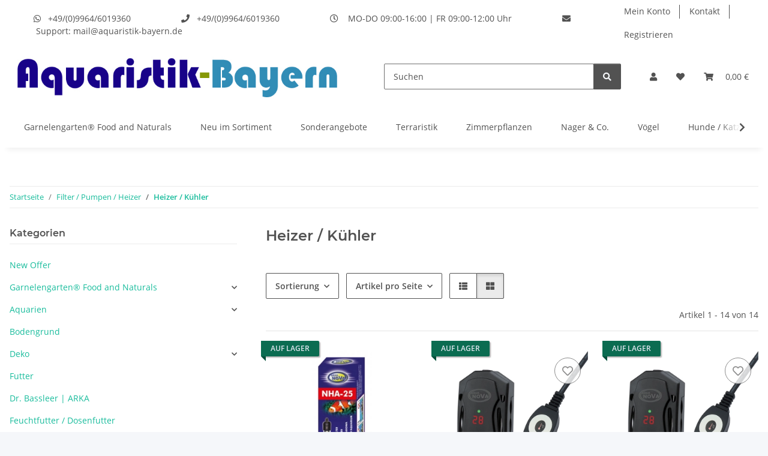

--- FILE ---
content_type: text/html; charset=utf-8
request_url: https://www.aquaristik-bayern.de/Heizer-Kuehler
body_size: 33320
content:
<!DOCTYPE html>
<html lang="de" itemscope itemtype="https://schema.org/CollectionPage">
    
    <head>
        
            <meta http-equiv="content-type" content="text/html; charset=utf-8">
            <meta name="description" itemprop="description" content="Heizer / Kühler: Aqua Nova Heizer - 8 Größen - Aqua Nova Mini-Heater 100W | Aquarienheizer - Aqua Nova Mini-Heater 50W | Aquarienheizer - Aquael Flow Heater 2.0 | Durchlaufheizer - Aquael NanoCool | Kühlgebläse - Aquael Platinium Heater - 9 Größen - Aquael Ultra Heater - 3 Größen - Aquael Ultra Heat">
                        <meta name="viewport" content="width=device-width, initial-scale=1.0">
            <meta http-equiv="X-UA-Compatible" content="IE=edge">
                        <meta name="robots" content="index, follow">

            <meta itemprop="url" content="https://www.aquaristik-bayern.de/Heizer-Kuehler">
            <meta property="og:type" content="website">
            <meta property="og:site_name" content="Heizer / Kühler - Großhandel">
            <meta property="og:title" content="Heizer / Kühler - Großhandel">
            <meta property="og:description" content="Heizer / Kühler: Aqua Nova Heizer - 8 Größen - Aqua Nova Mini-Heater 100W | Aquarienheizer - Aqua Nova Mini-Heater 50W | Aquarienheizer - Aquael Flow Heater 2.0 | Durchlaufheizer - Aquael NanoCool | Kühlgebläse - Aquael Platinium Heater - 9 Größen - Aquael Ultra Heater - 3 Größen - Aquael Ultra Heat">
            <meta property="og:url" content="https://www.aquaristik-bayern.de/Heizer-Kuehler">

                                                                                                                        
                            <meta itemprop="image" content="https://www.aquaristik-bayern.de/media/image/category/171/lg/heizer-kuehler.jpg">
                <meta property="og:image" content="https://www.aquaristik-bayern.de/media/image/category/171/lg/heizer-kuehler.jpg">
                <meta property="og:image:width" content="1800">
                <meta property="og:image:height" content="600">
                    

        <title itemprop="name">Heizer / Kühler - Großhandel</title>

                    <link rel="canonical" href="https://www.aquaristik-bayern.de/Heizer-Kuehler">
        
        

        
            <link rel="icon" href="https://www.aquaristik-bayern.de/favicon.ico" sizes="48x48">
            <link rel="icon" href="https://www.aquaristik-bayern.de/favicon.svg" sizes="any" type="image/svg+xml">
            <link rel="apple-touch-icon" href="https://www.aquaristik-bayern.de/apple-touch-icon.png">
            <link rel="manifest" href="https://www.aquaristik-bayern.de/site.webmanifest">
            <meta name="msapplication-TileColor" content="#1C1D2C">
            <meta name="msapplication-TileImage" content="https://www.aquaristik-bayern.de/mstile-144x144.png">
        
        
            <meta name="theme-color" content="#1C1D2C">
        

        
                                                    
                <style id="criticalCSS">
                    
                        :root{--blue: #007bff;--indigo: #6610f2;--purple: #6f42c1;--pink: #e83e8c;--red: #dc3545;--orange: #fd7e14;--yellow: #ffc107;--green: #28a745;--teal: #20c997;--cyan: #17a2b8;--white: #ffffff;--gray: #707070;--gray-dark: #343a40;--primary: #F8BF00;--secondary: #525252;--success: #1C871E;--info: #525252;--warning: #a56823;--danger: #b90000;--light: #f5f7fa;--dark: #525252;--gray: #707070;--gray-light: #f5f7fa;--gray-medium: #ebebeb;--gray-dark: #9b9b9b;--gray-darker: #525252;--breakpoint-xs: 0;--breakpoint-sm: 576px;--breakpoint-md: 768px;--breakpoint-lg: 992px;--breakpoint-xl: 1300px;--font-family-sans-serif: "Open Sans", sans-serif;--font-family-monospace: SFMono-Regular, Menlo, Monaco, Consolas, "Liberation Mono", "Courier New", monospace}*,*::before,*::after{box-sizing:border-box}html{font-family:sans-serif;line-height:1.15;-webkit-text-size-adjust:100%;-webkit-tap-highlight-color:rgba(0,0,0,0)}article,aside,figcaption,figure,footer,header,hgroup,main,nav,section{display:block}body{margin:0;font-family:"Open Sans",sans-serif;font-size:0.875rem;font-weight:400;line-height:1.5;color:#525252;text-align:left;background-color:#f5f7fa}[tabindex="-1"]:focus:not(:focus-visible){outline:0 !important}hr{box-sizing:content-box;height:0;overflow:visible}h1,h2,h3,h4,h5,h6{margin-top:0;margin-bottom:1rem}p{margin-top:0;margin-bottom:1rem}abbr[title],abbr[data-original-title]{text-decoration:underline;text-decoration:underline dotted;cursor:help;border-bottom:0;text-decoration-skip-ink:none}address{margin-bottom:1rem;font-style:normal;line-height:inherit}ol,ul,dl{margin-top:0;margin-bottom:1rem}ol ol,ul ul,ol ul,ul ol{margin-bottom:0}dt{font-weight:700}dd{margin-bottom:.5rem;margin-left:0}blockquote{margin:0 0 1rem}b,strong{font-weight:bolder}small{font-size:80%}sub,sup{position:relative;font-size:75%;line-height:0;vertical-align:baseline}sub{bottom:-0.25em}sup{top:-0.5em}a{color:#18bc9c;text-decoration:none;background-color:rgba(0,0,0,0)}a:hover{color:#f8bf00;text-decoration:underline}a:not([href]):not([class]){color:inherit;text-decoration:none}a:not([href]):not([class]):hover{color:inherit;text-decoration:none}pre,code,kbd,samp{font-family:SFMono-Regular,Menlo,Monaco,Consolas,"Liberation Mono","Courier New",monospace;font-size:1em}pre{margin-top:0;margin-bottom:1rem;overflow:auto;-ms-overflow-style:scrollbar}figure{margin:0 0 1rem}img{vertical-align:middle;border-style:none}svg{overflow:hidden;vertical-align:middle}table{border-collapse:collapse}caption{padding-top:.75rem;padding-bottom:.75rem;color:#707070;text-align:left;caption-side:bottom}th{text-align:inherit;text-align:-webkit-match-parent}label{display:inline-block;margin-bottom:.5rem}button{border-radius:0}button:focus:not(:focus-visible){outline:0}input,button,select,optgroup,textarea{margin:0;font-family:inherit;font-size:inherit;line-height:inherit}button,input{overflow:visible}button,select{text-transform:none}[role=button]{cursor:pointer}select{word-wrap:normal}button,[type=button],[type=reset],[type=submit]{-webkit-appearance:button}button:not(:disabled),[type=button]:not(:disabled),[type=reset]:not(:disabled),[type=submit]:not(:disabled){cursor:pointer}button::-moz-focus-inner,[type=button]::-moz-focus-inner,[type=reset]::-moz-focus-inner,[type=submit]::-moz-focus-inner{padding:0;border-style:none}input[type=radio],input[type=checkbox]{box-sizing:border-box;padding:0}textarea{overflow:auto;resize:vertical}fieldset{min-width:0;padding:0;margin:0;border:0}legend{display:block;width:100%;max-width:100%;padding:0;margin-bottom:.5rem;font-size:1.5rem;line-height:inherit;color:inherit;white-space:normal}progress{vertical-align:baseline}[type=number]::-webkit-inner-spin-button,[type=number]::-webkit-outer-spin-button{height:auto}[type=search]{outline-offset:-2px;-webkit-appearance:none}[type=search]::-webkit-search-decoration{-webkit-appearance:none}::-webkit-file-upload-button{font:inherit;-webkit-appearance:button}output{display:inline-block}summary{display:list-item;cursor:pointer}template{display:none}[hidden]{display:none !important}.img-fluid{max-width:100%;height:auto}.img-thumbnail{padding:.25rem;background-color:#f5f7fa;border:1px solid #dee2e6;border-radius:.125rem;box-shadow:0 1px 2px rgba(0,0,0,.075);max-width:100%;height:auto}.figure{display:inline-block}.figure-img{margin-bottom:.5rem;line-height:1}.figure-caption{font-size:90%;color:#707070}code{font-size:87.5%;color:#e83e8c;word-wrap:break-word}a>code{color:inherit}kbd{padding:.2rem .4rem;font-size:87.5%;color:#fff;background-color:#212529;border-radius:.125rem;box-shadow:inset 0 -0.1rem 0 rgba(0,0,0,.25)}kbd kbd{padding:0;font-size:100%;font-weight:700;box-shadow:none}pre{display:block;font-size:87.5%;color:#212529}pre code{font-size:inherit;color:inherit;word-break:normal}.pre-scrollable{max-height:340px;overflow-y:scroll}.container,.container-fluid,.container-xl,.container-lg,.container-md,.container-sm{width:100%;padding-right:1rem;padding-left:1rem;margin-right:auto;margin-left:auto}@media(min-width: 576px){.container-sm,.container{max-width:97vw}}@media(min-width: 768px){.container-md,.container-sm,.container{max-width:720px}}@media(min-width: 992px){.container-lg,.container-md,.container-sm,.container{max-width:960px}}@media(min-width: 1300px){.container-xl,.container-lg,.container-md,.container-sm,.container{max-width:1250px}}.row{display:flex;flex-wrap:wrap;margin-right:-1rem;margin-left:-1rem}.no-gutters{margin-right:0;margin-left:0}.no-gutters>.col,.no-gutters>[class*=col-]{padding-right:0;padding-left:0}.col-xl,.col-xl-auto,.col-xl-12,.col-xl-11,.col-xl-10,.col-xl-9,.col-xl-8,.col-xl-7,.col-xl-6,.col-xl-5,.col-xl-4,.col-xl-3,.col-xl-2,.col-xl-1,.col-lg,.col-lg-auto,.col-lg-12,.col-lg-11,.col-lg-10,.col-lg-9,.col-lg-8,.col-lg-7,.col-lg-6,.col-lg-5,.col-lg-4,.col-lg-3,.col-lg-2,.col-lg-1,.col-md,.col-md-auto,.col-md-12,.col-md-11,.col-md-10,.col-md-9,.col-md-8,.col-md-7,.col-md-6,.col-md-5,.col-md-4,.col-md-3,.col-md-2,.col-md-1,.col-sm,.col-sm-auto,.col-sm-12,.col-sm-11,.col-sm-10,.col-sm-9,.col-sm-8,.col-sm-7,.col-sm-6,.col-sm-5,.col-sm-4,.col-sm-3,.col-sm-2,.col-sm-1,.col,.col-auto,.col-12,.col-11,.col-10,.col-9,.col-8,.col-7,.col-6,.col-5,.col-4,.col-3,.col-2,.col-1{position:relative;width:100%;padding-right:1rem;padding-left:1rem}.col{flex-basis:0;flex-grow:1;max-width:100%}.row-cols-1>*{flex:0 0 100%;max-width:100%}.row-cols-2>*{flex:0 0 50%;max-width:50%}.row-cols-3>*{flex:0 0 33.3333333333%;max-width:33.3333333333%}.row-cols-4>*{flex:0 0 25%;max-width:25%}.row-cols-5>*{flex:0 0 20%;max-width:20%}.row-cols-6>*{flex:0 0 16.6666666667%;max-width:16.6666666667%}.col-auto{flex:0 0 auto;width:auto;max-width:100%}.col-1{flex:0 0 8.33333333%;max-width:8.33333333%}.col-2{flex:0 0 16.66666667%;max-width:16.66666667%}.col-3{flex:0 0 25%;max-width:25%}.col-4{flex:0 0 33.33333333%;max-width:33.33333333%}.col-5{flex:0 0 41.66666667%;max-width:41.66666667%}.col-6{flex:0 0 50%;max-width:50%}.col-7{flex:0 0 58.33333333%;max-width:58.33333333%}.col-8{flex:0 0 66.66666667%;max-width:66.66666667%}.col-9{flex:0 0 75%;max-width:75%}.col-10{flex:0 0 83.33333333%;max-width:83.33333333%}.col-11{flex:0 0 91.66666667%;max-width:91.66666667%}.col-12{flex:0 0 100%;max-width:100%}.order-first{order:-1}.order-last{order:13}.order-0{order:0}.order-1{order:1}.order-2{order:2}.order-3{order:3}.order-4{order:4}.order-5{order:5}.order-6{order:6}.order-7{order:7}.order-8{order:8}.order-9{order:9}.order-10{order:10}.order-11{order:11}.order-12{order:12}.offset-1{margin-left:8.33333333%}.offset-2{margin-left:16.66666667%}.offset-3{margin-left:25%}.offset-4{margin-left:33.33333333%}.offset-5{margin-left:41.66666667%}.offset-6{margin-left:50%}.offset-7{margin-left:58.33333333%}.offset-8{margin-left:66.66666667%}.offset-9{margin-left:75%}.offset-10{margin-left:83.33333333%}.offset-11{margin-left:91.66666667%}@media(min-width: 576px){.col-sm{flex-basis:0;flex-grow:1;max-width:100%}.row-cols-sm-1>*{flex:0 0 100%;max-width:100%}.row-cols-sm-2>*{flex:0 0 50%;max-width:50%}.row-cols-sm-3>*{flex:0 0 33.3333333333%;max-width:33.3333333333%}.row-cols-sm-4>*{flex:0 0 25%;max-width:25%}.row-cols-sm-5>*{flex:0 0 20%;max-width:20%}.row-cols-sm-6>*{flex:0 0 16.6666666667%;max-width:16.6666666667%}.col-sm-auto{flex:0 0 auto;width:auto;max-width:100%}.col-sm-1{flex:0 0 8.33333333%;max-width:8.33333333%}.col-sm-2{flex:0 0 16.66666667%;max-width:16.66666667%}.col-sm-3{flex:0 0 25%;max-width:25%}.col-sm-4{flex:0 0 33.33333333%;max-width:33.33333333%}.col-sm-5{flex:0 0 41.66666667%;max-width:41.66666667%}.col-sm-6{flex:0 0 50%;max-width:50%}.col-sm-7{flex:0 0 58.33333333%;max-width:58.33333333%}.col-sm-8{flex:0 0 66.66666667%;max-width:66.66666667%}.col-sm-9{flex:0 0 75%;max-width:75%}.col-sm-10{flex:0 0 83.33333333%;max-width:83.33333333%}.col-sm-11{flex:0 0 91.66666667%;max-width:91.66666667%}.col-sm-12{flex:0 0 100%;max-width:100%}.order-sm-first{order:-1}.order-sm-last{order:13}.order-sm-0{order:0}.order-sm-1{order:1}.order-sm-2{order:2}.order-sm-3{order:3}.order-sm-4{order:4}.order-sm-5{order:5}.order-sm-6{order:6}.order-sm-7{order:7}.order-sm-8{order:8}.order-sm-9{order:9}.order-sm-10{order:10}.order-sm-11{order:11}.order-sm-12{order:12}.offset-sm-0{margin-left:0}.offset-sm-1{margin-left:8.33333333%}.offset-sm-2{margin-left:16.66666667%}.offset-sm-3{margin-left:25%}.offset-sm-4{margin-left:33.33333333%}.offset-sm-5{margin-left:41.66666667%}.offset-sm-6{margin-left:50%}.offset-sm-7{margin-left:58.33333333%}.offset-sm-8{margin-left:66.66666667%}.offset-sm-9{margin-left:75%}.offset-sm-10{margin-left:83.33333333%}.offset-sm-11{margin-left:91.66666667%}}@media(min-width: 768px){.col-md{flex-basis:0;flex-grow:1;max-width:100%}.row-cols-md-1>*{flex:0 0 100%;max-width:100%}.row-cols-md-2>*{flex:0 0 50%;max-width:50%}.row-cols-md-3>*{flex:0 0 33.3333333333%;max-width:33.3333333333%}.row-cols-md-4>*{flex:0 0 25%;max-width:25%}.row-cols-md-5>*{flex:0 0 20%;max-width:20%}.row-cols-md-6>*{flex:0 0 16.6666666667%;max-width:16.6666666667%}.col-md-auto{flex:0 0 auto;width:auto;max-width:100%}.col-md-1{flex:0 0 8.33333333%;max-width:8.33333333%}.col-md-2{flex:0 0 16.66666667%;max-width:16.66666667%}.col-md-3{flex:0 0 25%;max-width:25%}.col-md-4{flex:0 0 33.33333333%;max-width:33.33333333%}.col-md-5{flex:0 0 41.66666667%;max-width:41.66666667%}.col-md-6{flex:0 0 50%;max-width:50%}.col-md-7{flex:0 0 58.33333333%;max-width:58.33333333%}.col-md-8{flex:0 0 66.66666667%;max-width:66.66666667%}.col-md-9{flex:0 0 75%;max-width:75%}.col-md-10{flex:0 0 83.33333333%;max-width:83.33333333%}.col-md-11{flex:0 0 91.66666667%;max-width:91.66666667%}.col-md-12{flex:0 0 100%;max-width:100%}.order-md-first{order:-1}.order-md-last{order:13}.order-md-0{order:0}.order-md-1{order:1}.order-md-2{order:2}.order-md-3{order:3}.order-md-4{order:4}.order-md-5{order:5}.order-md-6{order:6}.order-md-7{order:7}.order-md-8{order:8}.order-md-9{order:9}.order-md-10{order:10}.order-md-11{order:11}.order-md-12{order:12}.offset-md-0{margin-left:0}.offset-md-1{margin-left:8.33333333%}.offset-md-2{margin-left:16.66666667%}.offset-md-3{margin-left:25%}.offset-md-4{margin-left:33.33333333%}.offset-md-5{margin-left:41.66666667%}.offset-md-6{margin-left:50%}.offset-md-7{margin-left:58.33333333%}.offset-md-8{margin-left:66.66666667%}.offset-md-9{margin-left:75%}.offset-md-10{margin-left:83.33333333%}.offset-md-11{margin-left:91.66666667%}}@media(min-width: 992px){.col-lg{flex-basis:0;flex-grow:1;max-width:100%}.row-cols-lg-1>*{flex:0 0 100%;max-width:100%}.row-cols-lg-2>*{flex:0 0 50%;max-width:50%}.row-cols-lg-3>*{flex:0 0 33.3333333333%;max-width:33.3333333333%}.row-cols-lg-4>*{flex:0 0 25%;max-width:25%}.row-cols-lg-5>*{flex:0 0 20%;max-width:20%}.row-cols-lg-6>*{flex:0 0 16.6666666667%;max-width:16.6666666667%}.col-lg-auto{flex:0 0 auto;width:auto;max-width:100%}.col-lg-1{flex:0 0 8.33333333%;max-width:8.33333333%}.col-lg-2{flex:0 0 16.66666667%;max-width:16.66666667%}.col-lg-3{flex:0 0 25%;max-width:25%}.col-lg-4{flex:0 0 33.33333333%;max-width:33.33333333%}.col-lg-5{flex:0 0 41.66666667%;max-width:41.66666667%}.col-lg-6{flex:0 0 50%;max-width:50%}.col-lg-7{flex:0 0 58.33333333%;max-width:58.33333333%}.col-lg-8{flex:0 0 66.66666667%;max-width:66.66666667%}.col-lg-9{flex:0 0 75%;max-width:75%}.col-lg-10{flex:0 0 83.33333333%;max-width:83.33333333%}.col-lg-11{flex:0 0 91.66666667%;max-width:91.66666667%}.col-lg-12{flex:0 0 100%;max-width:100%}.order-lg-first{order:-1}.order-lg-last{order:13}.order-lg-0{order:0}.order-lg-1{order:1}.order-lg-2{order:2}.order-lg-3{order:3}.order-lg-4{order:4}.order-lg-5{order:5}.order-lg-6{order:6}.order-lg-7{order:7}.order-lg-8{order:8}.order-lg-9{order:9}.order-lg-10{order:10}.order-lg-11{order:11}.order-lg-12{order:12}.offset-lg-0{margin-left:0}.offset-lg-1{margin-left:8.33333333%}.offset-lg-2{margin-left:16.66666667%}.offset-lg-3{margin-left:25%}.offset-lg-4{margin-left:33.33333333%}.offset-lg-5{margin-left:41.66666667%}.offset-lg-6{margin-left:50%}.offset-lg-7{margin-left:58.33333333%}.offset-lg-8{margin-left:66.66666667%}.offset-lg-9{margin-left:75%}.offset-lg-10{margin-left:83.33333333%}.offset-lg-11{margin-left:91.66666667%}}@media(min-width: 1300px){.col-xl{flex-basis:0;flex-grow:1;max-width:100%}.row-cols-xl-1>*{flex:0 0 100%;max-width:100%}.row-cols-xl-2>*{flex:0 0 50%;max-width:50%}.row-cols-xl-3>*{flex:0 0 33.3333333333%;max-width:33.3333333333%}.row-cols-xl-4>*{flex:0 0 25%;max-width:25%}.row-cols-xl-5>*{flex:0 0 20%;max-width:20%}.row-cols-xl-6>*{flex:0 0 16.6666666667%;max-width:16.6666666667%}.col-xl-auto{flex:0 0 auto;width:auto;max-width:100%}.col-xl-1{flex:0 0 8.33333333%;max-width:8.33333333%}.col-xl-2{flex:0 0 16.66666667%;max-width:16.66666667%}.col-xl-3{flex:0 0 25%;max-width:25%}.col-xl-4{flex:0 0 33.33333333%;max-width:33.33333333%}.col-xl-5{flex:0 0 41.66666667%;max-width:41.66666667%}.col-xl-6{flex:0 0 50%;max-width:50%}.col-xl-7{flex:0 0 58.33333333%;max-width:58.33333333%}.col-xl-8{flex:0 0 66.66666667%;max-width:66.66666667%}.col-xl-9{flex:0 0 75%;max-width:75%}.col-xl-10{flex:0 0 83.33333333%;max-width:83.33333333%}.col-xl-11{flex:0 0 91.66666667%;max-width:91.66666667%}.col-xl-12{flex:0 0 100%;max-width:100%}.order-xl-first{order:-1}.order-xl-last{order:13}.order-xl-0{order:0}.order-xl-1{order:1}.order-xl-2{order:2}.order-xl-3{order:3}.order-xl-4{order:4}.order-xl-5{order:5}.order-xl-6{order:6}.order-xl-7{order:7}.order-xl-8{order:8}.order-xl-9{order:9}.order-xl-10{order:10}.order-xl-11{order:11}.order-xl-12{order:12}.offset-xl-0{margin-left:0}.offset-xl-1{margin-left:8.33333333%}.offset-xl-2{margin-left:16.66666667%}.offset-xl-3{margin-left:25%}.offset-xl-4{margin-left:33.33333333%}.offset-xl-5{margin-left:41.66666667%}.offset-xl-6{margin-left:50%}.offset-xl-7{margin-left:58.33333333%}.offset-xl-8{margin-left:66.66666667%}.offset-xl-9{margin-left:75%}.offset-xl-10{margin-left:83.33333333%}.offset-xl-11{margin-left:91.66666667%}}.nav{display:flex;flex-wrap:wrap;padding-left:0;margin-bottom:0;list-style:none}.nav-link{display:block;padding:.5rem 1rem;text-decoration:none}.nav-link:hover,.nav-link:focus{text-decoration:none}.nav-link.disabled{color:#707070;pointer-events:none;cursor:default}.nav-tabs{border-bottom:1px solid #dee2e6}.nav-tabs .nav-link{margin-bottom:-1px;background-color:rgba(0,0,0,0);border:1px solid rgba(0,0,0,0);border-top-left-radius:0;border-top-right-radius:0}.nav-tabs .nav-link:hover,.nav-tabs .nav-link:focus{isolation:isolate;border-color:rgba(0,0,0,0)}.nav-tabs .nav-link.disabled{color:#707070;background-color:rgba(0,0,0,0);border-color:rgba(0,0,0,0)}.nav-tabs .nav-link.active,.nav-tabs .nav-item.show .nav-link{color:#525252;background-color:rgba(0,0,0,0);border-color:#f8bf00}.nav-tabs .dropdown-menu{margin-top:-1px;border-top-left-radius:0;border-top-right-radius:0}.nav-pills .nav-link{background:none;border:0;border-radius:.125rem}.nav-pills .nav-link.active,.nav-pills .show>.nav-link{color:#fff;background-color:#f8bf00}.nav-fill>.nav-link,.nav-fill .nav-item{flex:1 1 auto;text-align:center}.nav-justified>.nav-link,.nav-justified .nav-item{flex-basis:0;flex-grow:1;text-align:center}.tab-content>.tab-pane{display:none}.tab-content>.active{display:block}.navbar{position:relative;display:flex;flex-wrap:wrap;align-items:center;justify-content:space-between;padding:.4rem 1rem}.navbar .container,.navbar .container-fluid,.navbar .container-sm,.navbar .container-md,.navbar .container-lg,.navbar .container-xl{display:flex;flex-wrap:wrap;align-items:center;justify-content:space-between}.navbar-brand{display:inline-block;padding-top:.40625rem;padding-bottom:.40625rem;margin-right:1rem;font-size:1rem;line-height:inherit;white-space:nowrap}.navbar-brand:hover,.navbar-brand:focus{text-decoration:none}.navbar-nav{display:flex;flex-direction:column;padding-left:0;margin-bottom:0;list-style:none}.navbar-nav .nav-link{padding-right:0;padding-left:0}.navbar-nav .dropdown-menu{position:static;float:none}.navbar-text{display:inline-block;padding-top:.5rem;padding-bottom:.5rem}.navbar-collapse{flex-basis:100%;flex-grow:1;align-items:center}.navbar-toggler{padding:.25rem .75rem;font-size:1rem;line-height:1;background-color:rgba(0,0,0,0);border:1px solid rgba(0,0,0,0);border-radius:.125rem}.navbar-toggler:hover,.navbar-toggler:focus{text-decoration:none}.navbar-toggler-icon{display:inline-block;width:1.5em;height:1.5em;vertical-align:middle;content:"";background:50%/100% 100% no-repeat}.navbar-nav-scroll{max-height:75vh;overflow-y:auto}@media(max-width: 575.98px){.navbar-expand-sm>.container,.navbar-expand-sm>.container-fluid,.navbar-expand-sm>.container-sm,.navbar-expand-sm>.container-md,.navbar-expand-sm>.container-lg,.navbar-expand-sm>.container-xl{padding-right:0;padding-left:0}}@media(min-width: 576px){.navbar-expand-sm{flex-flow:row nowrap;justify-content:flex-start}.navbar-expand-sm .navbar-nav{flex-direction:row}.navbar-expand-sm .navbar-nav .dropdown-menu{position:absolute}.navbar-expand-sm .navbar-nav .nav-link{padding-right:1.5rem;padding-left:1.5rem}.navbar-expand-sm>.container,.navbar-expand-sm>.container-fluid,.navbar-expand-sm>.container-sm,.navbar-expand-sm>.container-md,.navbar-expand-sm>.container-lg,.navbar-expand-sm>.container-xl{flex-wrap:nowrap}.navbar-expand-sm .navbar-nav-scroll{overflow:visible}.navbar-expand-sm .navbar-collapse{display:flex !important;flex-basis:auto}.navbar-expand-sm .navbar-toggler{display:none}}@media(max-width: 767.98px){.navbar-expand-md>.container,.navbar-expand-md>.container-fluid,.navbar-expand-md>.container-sm,.navbar-expand-md>.container-md,.navbar-expand-md>.container-lg,.navbar-expand-md>.container-xl{padding-right:0;padding-left:0}}@media(min-width: 768px){.navbar-expand-md{flex-flow:row nowrap;justify-content:flex-start}.navbar-expand-md .navbar-nav{flex-direction:row}.navbar-expand-md .navbar-nav .dropdown-menu{position:absolute}.navbar-expand-md .navbar-nav .nav-link{padding-right:1.5rem;padding-left:1.5rem}.navbar-expand-md>.container,.navbar-expand-md>.container-fluid,.navbar-expand-md>.container-sm,.navbar-expand-md>.container-md,.navbar-expand-md>.container-lg,.navbar-expand-md>.container-xl{flex-wrap:nowrap}.navbar-expand-md .navbar-nav-scroll{overflow:visible}.navbar-expand-md .navbar-collapse{display:flex !important;flex-basis:auto}.navbar-expand-md .navbar-toggler{display:none}}@media(max-width: 991.98px){.navbar-expand-lg>.container,.navbar-expand-lg>.container-fluid,.navbar-expand-lg>.container-sm,.navbar-expand-lg>.container-md,.navbar-expand-lg>.container-lg,.navbar-expand-lg>.container-xl{padding-right:0;padding-left:0}}@media(min-width: 992px){.navbar-expand-lg{flex-flow:row nowrap;justify-content:flex-start}.navbar-expand-lg .navbar-nav{flex-direction:row}.navbar-expand-lg .navbar-nav .dropdown-menu{position:absolute}.navbar-expand-lg .navbar-nav .nav-link{padding-right:1.5rem;padding-left:1.5rem}.navbar-expand-lg>.container,.navbar-expand-lg>.container-fluid,.navbar-expand-lg>.container-sm,.navbar-expand-lg>.container-md,.navbar-expand-lg>.container-lg,.navbar-expand-lg>.container-xl{flex-wrap:nowrap}.navbar-expand-lg .navbar-nav-scroll{overflow:visible}.navbar-expand-lg .navbar-collapse{display:flex !important;flex-basis:auto}.navbar-expand-lg .navbar-toggler{display:none}}@media(max-width: 1299.98px){.navbar-expand-xl>.container,.navbar-expand-xl>.container-fluid,.navbar-expand-xl>.container-sm,.navbar-expand-xl>.container-md,.navbar-expand-xl>.container-lg,.navbar-expand-xl>.container-xl{padding-right:0;padding-left:0}}@media(min-width: 1300px){.navbar-expand-xl{flex-flow:row nowrap;justify-content:flex-start}.navbar-expand-xl .navbar-nav{flex-direction:row}.navbar-expand-xl .navbar-nav .dropdown-menu{position:absolute}.navbar-expand-xl .navbar-nav .nav-link{padding-right:1.5rem;padding-left:1.5rem}.navbar-expand-xl>.container,.navbar-expand-xl>.container-fluid,.navbar-expand-xl>.container-sm,.navbar-expand-xl>.container-md,.navbar-expand-xl>.container-lg,.navbar-expand-xl>.container-xl{flex-wrap:nowrap}.navbar-expand-xl .navbar-nav-scroll{overflow:visible}.navbar-expand-xl .navbar-collapse{display:flex !important;flex-basis:auto}.navbar-expand-xl .navbar-toggler{display:none}}.navbar-expand{flex-flow:row nowrap;justify-content:flex-start}.navbar-expand>.container,.navbar-expand>.container-fluid,.navbar-expand>.container-sm,.navbar-expand>.container-md,.navbar-expand>.container-lg,.navbar-expand>.container-xl{padding-right:0;padding-left:0}.navbar-expand .navbar-nav{flex-direction:row}.navbar-expand .navbar-nav .dropdown-menu{position:absolute}.navbar-expand .navbar-nav .nav-link{padding-right:1.5rem;padding-left:1.5rem}.navbar-expand>.container,.navbar-expand>.container-fluid,.navbar-expand>.container-sm,.navbar-expand>.container-md,.navbar-expand>.container-lg,.navbar-expand>.container-xl{flex-wrap:nowrap}.navbar-expand .navbar-nav-scroll{overflow:visible}.navbar-expand .navbar-collapse{display:flex !important;flex-basis:auto}.navbar-expand .navbar-toggler{display:none}.navbar-light .navbar-brand{color:rgba(0,0,0,.9)}.navbar-light .navbar-brand:hover,.navbar-light .navbar-brand:focus{color:rgba(0,0,0,.9)}.navbar-light .navbar-nav .nav-link{color:#525252}.navbar-light .navbar-nav .nav-link:hover,.navbar-light .navbar-nav .nav-link:focus{color:#f8bf00}.navbar-light .navbar-nav .nav-link.disabled{color:rgba(0,0,0,.3)}.navbar-light .navbar-nav .show>.nav-link,.navbar-light .navbar-nav .active>.nav-link,.navbar-light .navbar-nav .nav-link.show,.navbar-light .navbar-nav .nav-link.active{color:rgba(0,0,0,.9)}.navbar-light .navbar-toggler{color:#525252;border-color:rgba(0,0,0,.1)}.navbar-light .navbar-toggler-icon{background-image:url("data:image/svg+xml,%3csvg xmlns='http://www.w3.org/2000/svg' width='30' height='30' viewBox='0 0 30 30'%3e%3cpath stroke='%23525252' stroke-linecap='round' stroke-miterlimit='10' stroke-width='2' d='M4 7h22M4 15h22M4 23h22'/%3e%3c/svg%3e")}.navbar-light .navbar-text{color:#525252}.navbar-light .navbar-text a{color:rgba(0,0,0,.9)}.navbar-light .navbar-text a:hover,.navbar-light .navbar-text a:focus{color:rgba(0,0,0,.9)}.navbar-dark .navbar-brand{color:#fff}.navbar-dark .navbar-brand:hover,.navbar-dark .navbar-brand:focus{color:#fff}.navbar-dark .navbar-nav .nav-link{color:rgba(255,255,255,.5)}.navbar-dark .navbar-nav .nav-link:hover,.navbar-dark .navbar-nav .nav-link:focus{color:rgba(255,255,255,.75)}.navbar-dark .navbar-nav .nav-link.disabled{color:rgba(255,255,255,.25)}.navbar-dark .navbar-nav .show>.nav-link,.navbar-dark .navbar-nav .active>.nav-link,.navbar-dark .navbar-nav .nav-link.show,.navbar-dark .navbar-nav .nav-link.active{color:#fff}.navbar-dark .navbar-toggler{color:rgba(255,255,255,.5);border-color:rgba(255,255,255,.1)}.navbar-dark .navbar-toggler-icon{background-image:url("data:image/svg+xml,%3csvg xmlns='http://www.w3.org/2000/svg' width='30' height='30' viewBox='0 0 30 30'%3e%3cpath stroke='rgba%28255, 255, 255, 0.5%29' stroke-linecap='round' stroke-miterlimit='10' stroke-width='2' d='M4 7h22M4 15h22M4 23h22'/%3e%3c/svg%3e")}.navbar-dark .navbar-text{color:rgba(255,255,255,.5)}.navbar-dark .navbar-text a{color:#fff}.navbar-dark .navbar-text a:hover,.navbar-dark .navbar-text a:focus{color:#fff}.pagination-sm .page-item.active .page-link::after,.pagination-sm .page-item.active .page-text::after{left:.375rem;right:.375rem}.pagination-lg .page-item.active .page-link::after,.pagination-lg .page-item.active .page-text::after{left:1.125rem;right:1.125rem}.page-item{position:relative}.page-item.active{font-weight:700}.page-item.active .page-link::after,.page-item.active .page-text::after{content:"";position:absolute;left:.5625rem;bottom:0;right:.5625rem;border-bottom:4px solid #f8bf00}@media(min-width: 768px){.dropdown-item.page-item{background-color:rgba(0,0,0,0)}}.page-link,.page-text{text-decoration:none}.pagination{margin-bottom:0;justify-content:space-between;align-items:center}@media(min-width: 768px){.pagination{justify-content:normal}.pagination .dropdown>.btn{display:none}.pagination .dropdown-menu{position:static !important;transform:none !important;display:flex;margin:0;padding:0;border:0;min-width:auto}.pagination .dropdown-item{width:auto;display:inline-block;padding:0}.pagination .dropdown-item.active{background-color:rgba(0,0,0,0);color:#525252}.pagination .dropdown-item:hover{background-color:rgba(0,0,0,0)}.pagination .pagination-site{display:none}}@media(max-width: 767.98px){.pagination .dropdown-item{padding:0}.pagination .dropdown-item.active .page-link,.pagination .dropdown-item.active .page-text,.pagination .dropdown-item:active .page-link,.pagination .dropdown-item:active .page-text{color:#525252}}.productlist-page-nav{align-items:center}.productlist-page-nav .pagination{margin:0}.productlist-page-nav .displayoptions{margin-bottom:1rem}@media(min-width: 768px){.productlist-page-nav .displayoptions{margin-bottom:0}}.productlist-page-nav .displayoptions .btn-group+.btn-group+.btn-group{margin-left:.5rem}.productlist-page-nav .result-option-wrapper{margin-right:.5rem}.productlist-page-nav .productlist-item-info{margin-bottom:.5rem;margin-left:auto;margin-right:auto;display:flex}@media(min-width: 768px){.productlist-page-nav .productlist-item-info{margin-right:0;margin-bottom:0}.productlist-page-nav .productlist-item-info.productlist-item-border{border-right:1px solid #ebebeb;padding-right:1rem}}.productlist-page-nav.productlist-page-nav-header-m{margin-top:3rem}@media(min-width: 768px){.productlist-page-nav.productlist-page-nav-header-m{margin-top:2rem}.productlist-page-nav.productlist-page-nav-header-m>.col{margin-top:1rem}}.productlist-page-nav-bottom{margin-bottom:2rem}.pagination-wrapper{margin-bottom:1rem;align-items:center;border-top:1px solid #f5f7fa;border-bottom:1px solid #f5f7fa;padding-top:.5rem;padding-bottom:.5rem}.pagination-wrapper .pagination-entries{font-weight:700;margin-bottom:1rem}@media(min-width: 768px){.pagination-wrapper .pagination-entries{margin-bottom:0}}.pagination-wrapper .pagination-selects{margin-left:auto;margin-top:1rem}@media(min-width: 768px){.pagination-wrapper .pagination-selects{margin-left:0;margin-top:0}}.pagination-wrapper .pagination-selects .pagination-selects-entries{margin-bottom:1rem}@media(min-width: 768px){.pagination-wrapper .pagination-selects .pagination-selects-entries{margin-right:1rem;margin-bottom:0}}.pagination-no-wrapper{border:0;padding-top:0;padding-bottom:0}.topbar-wrapper{position:relative;z-index:1021;flex-direction:row-reverse}.sticky-header header{position:sticky;top:0}#jtl-nav-wrapper .form-control::placeholder,#jtl-nav-wrapper .form-control:focus::placeholder{color:#525252}#jtl-nav-wrapper .label-slide .form-group:not(.exclude-from-label-slide):not(.checkbox) label{background:#fff;color:#525252}header{box-shadow:0 1rem .5625rem -0.75rem rgba(0,0,0,.06);position:relative;z-index:1020}header .dropdown-menu{background-color:#fff;color:#525252}header .navbar-toggler{color:#525252}header .navbar-brand img{max-width:50vw;object-fit:contain}header .nav-right .dropdown-menu{margin-top:-0.03125rem;box-shadow:inset 0 1rem .5625rem -0.75rem rgba(0,0,0,.06)}@media(min-width: 992px){header #mainNavigation{margin-right:1rem}}@media(max-width: 991.98px){header .navbar-brand img{max-width:30vw}header .dropup,header .dropright,header .dropdown,header .dropleft,header .col,header [class*=col-]{position:static}header .navbar-collapse{position:fixed;top:0;left:0;display:block;height:100vh !important;-webkit-overflow-scrolling:touch;max-width:16.875rem;transition:all .2s ease-in-out;z-index:1050;width:100%;background:#fff}header .navbar-collapse:not(.show){transform:translateX(-100%)}header .navbar-nav{transition:all .2s ease-in-out}header .navbar-nav .nav-item,header .navbar-nav .nav-link{margin-left:0;margin-right:0;padding-left:1rem;padding-right:1rem;padding-top:1rem;padding-bottom:1rem}header .navbar-nav .nav-link{margin-top:-1rem;margin-bottom:-1rem;margin-left:-1rem;margin-right:-1rem;display:flex;align-items:center;justify-content:space-between}header .navbar-nav .nav-link::after{content:'\f054' !important;font-family:"Font Awesome 5 Free" !important;font-weight:900;margin-left:.5rem;margin-top:0;font-size:.75em}header .navbar-nav .nav-item.dropdown>.nav-link>.product-count{display:none}header .navbar-nav .nav-item:not(.dropdown) .nav-link::after{display:none}header .navbar-nav .dropdown-menu{position:absolute;left:100%;top:0;box-shadow:none;width:100%;padding:0;margin:0}header .navbar-nav .dropdown-menu:not(.show){display:none}header .navbar-nav .dropdown-body{margin:0}header .navbar-nav .nav{flex-direction:column}header .nav-mobile-header{padding-left:1rem;padding-right:1rem}header .nav-mobile-header>.row{height:3.125rem}header .nav-mobile-header .nav-mobile-header-hr{margin-top:0;margin-bottom:0}header .nav-mobile-body{height:calc(100vh - 3.125rem);height:calc(var(--vh, 1vh)*100 - 3.125rem);overflow-y:auto;position:relative}header .nav-scrollbar-inner{overflow:visible}header .nav-right{font-size:1rem}header .nav-right .dropdown-menu{width:100%}}@media(min-width: 992px){header .navbar-collapse{height:4.3125rem}header .navbar-nav>.nav-item>.nav-link{position:relative;padding:1.5rem}header .navbar-nav>.nav-item>.nav-link::before{content:"";position:absolute;bottom:0;left:50%;transform:translateX(-50%);border-width:0 0 6px;border-color:#f8bf00;border-style:solid;transition:width .4s;width:0}header .navbar-nav>.nav-item.active>.nav-link::before,header .navbar-nav>.nav-item:hover>.nav-link::before,header .navbar-nav>.nav-item.hover>.nav-link::before{width:100%}header .navbar-nav>.nav-item>.dropdown-menu{max-height:calc(100vh - 12.5rem);overflow:auto;margin-top:-0.03125rem;box-shadow:inset 0 1rem .5625rem -0.75rem rgba(0,0,0,.06)}header .navbar-nav>.nav-item.dropdown-full{position:static}header .navbar-nav>.nav-item.dropdown-full .dropdown-menu{width:100%}header .navbar-nav>.nav-item .product-count{display:none}header .navbar-nav>.nav-item .nav{flex-wrap:wrap}header .navbar-nav .nav .nav-link{padding:0}header .navbar-nav .nav .nav-link::after{display:none}header .navbar-nav .dropdown .nav-item{width:100%}header .nav-mobile-body{align-self:flex-start;width:100%}header .nav-scrollbar-inner{width:100%}header .nav-right .nav-link{padding-top:1.5rem;padding-bottom:1.5rem}header .submenu-headline::after{display:none}header .submenu-headline-toplevel{font-family:Montserrat,sans-serif;font-size:1rem;border-bottom:1px solid #ebebeb;margin-bottom:1rem}header .subcategory-wrapper .categories-recursive-dropdown{display:block;position:static !important;box-shadow:none}header .subcategory-wrapper .categories-recursive-dropdown>.nav{flex-direction:column}header .subcategory-wrapper .categories-recursive-dropdown .categories-recursive-dropdown{margin-left:.25rem}}header .submenu-headline-image{margin-bottom:1rem;display:none}@media(min-width: 992px){header .submenu-headline-image{display:block}}header #burger-menu{margin-right:1rem}header .table,header .dropdown-item,header .btn-outline-primary{color:#525252}header .dropdown-item{background-color:rgba(0,0,0,0)}header .dropdown-item:hover{background-color:#f5f7fa}header .btn-outline-primary:hover{color:#525252}@media(min-width: 992px){.nav-item-lg-m{margin-top:1.5rem;margin-bottom:1.5rem}}.fixed-search{background-color:#fff;box-shadow:0 .25rem .5rem rgba(0,0,0,.2);padding-top:.5rem;padding-bottom:.5rem}.fixed-search .form-control{background-color:#fff;color:#525252}.fixed-search .form-control::placeholder{color:#525252}.main-search .twitter-typeahead{display:flex;flex-grow:1}.form-clear{align-items:center;bottom:8px;color:#525252;cursor:pointer;display:flex;height:24px;justify-content:center;position:absolute;right:52px;width:24px;z-index:10}.account-icon-dropdown .account-icon-dropdown-pass{margin-bottom:2rem}.account-icon-dropdown .dropdown-footer{background-color:#f5f7fa}.account-icon-dropdown .dropdown-footer a{text-decoration:underline}.account-icon-dropdown .account-icon-dropdown-logout{padding-bottom:.5rem}.cart-dropdown-shipping-notice{color:#707070}.is-checkout header,.is-checkout .navbar{height:2.8rem}@media(min-width: 992px){.is-checkout header,.is-checkout .navbar{height:4.2625rem}}.is-checkout .search-form-wrapper-fixed,.is-checkout .fixed-search{display:none}@media(max-width: 991.98px){.nav-icons{height:2.8rem}}.search-form-wrapper-fixed{padding-top:.5rem;padding-bottom:.5rem}.full-width-mega .main-search-wrapper .twitter-typeahead{flex:1}@media(min-width: 992px){.full-width-mega .main-search-wrapper{display:block}}@media(max-width: 991.98px){.full-width-mega.sticky-top .main-search-wrapper{padding-right:0;padding-left:0;flex:0 0 auto;width:auto;max-width:100%}.full-width-mega.sticky-top .main-search-wrapper+.col,.full-width-mega.sticky-top .main-search-wrapper a{padding-left:0}.full-width-mega.sticky-top .main-search-wrapper .nav-link{padding-right:.7rem}.full-width-mega .secure-checkout-icon{flex:0 0 auto;width:auto;max-width:100%;margin-left:auto}.full-width-mega .toggler-logo-wrapper{position:initial;width:max-content}}.full-width-mega .nav-icons-wrapper{padding-left:0}.full-width-mega .nav-logo-wrapper{padding-right:0;margin-right:auto}@media(min-width: 992px){.full-width-mega .navbar-expand-lg .nav-multiple-row .navbar-nav{flex-wrap:wrap}.full-width-mega #mainNavigation.nav-multiple-row{height:auto;margin-right:0}.full-width-mega .nav-multiple-row .nav-scrollbar-inner{padding-bottom:0}.full-width-mega .nav-multiple-row .nav-scrollbar-arrow{display:none}.full-width-mega .menu-search-position-center .main-search-wrapper{margin-right:auto}.full-width-mega .menu-search-position-left .main-search-wrapper{margin-right:auto}.full-width-mega .menu-search-position-left .nav-logo-wrapper{margin-right:initial}.full-width-mega .menu-center-center.menu-multiple-rows-multiple .nav-scrollbar-inner{justify-content:center}.full-width-mega .menu-center-space-between.menu-multiple-rows-multiple .nav-scrollbar-inner{justify-content:space-between}}@media(min-width: 992px){header.full-width-mega .nav-right .dropdown-menu{box-shadow:0 0 7px #000}header .nav-multiple-row .navbar-nav>.nav-item>.nav-link{padding:1rem 1.5rem}}.slick-slider{position:relative;display:block;box-sizing:border-box;-webkit-touch-callout:none;-webkit-user-select:none;-khtml-user-select:none;-moz-user-select:none;-ms-user-select:none;user-select:none;-ms-touch-action:pan-y;touch-action:pan-y;-webkit-tap-highlight-color:rgba(0,0,0,0)}.slick-list{position:relative;overflow:hidden;display:block;margin:0;padding:0}.slick-list:focus{outline:none}.slick-list.dragging{cursor:pointer;cursor:hand}.slick-slider .slick-track,.slick-slider .slick-list{-webkit-transform:translate3d(0, 0, 0);-moz-transform:translate3d(0, 0, 0);-ms-transform:translate3d(0, 0, 0);-o-transform:translate3d(0, 0, 0);transform:translate3d(0, 0, 0)}.slick-track{position:relative;left:0;top:0;display:block;margin-left:auto;margin-right:auto;margin-bottom:2px}.slick-track:before,.slick-track:after{content:"";display:table}.slick-track:after{clear:both}.slick-loading .slick-track{visibility:hidden}.slick-slide{float:left;height:100%;min-height:1px;display:none}[dir=rtl] .slick-slide{float:right}.slick-slide img{display:block}.slick-slide.slick-loading img{display:none}.slick-slide.dragging img{pointer-events:none}.slick-initialized .slick-slide{display:block}.slick-loading .slick-slide{visibility:hidden}.slick-vertical .slick-slide{display:block;height:auto;border:1px solid rgba(0,0,0,0)}.slick-arrow.slick-hidden{display:none}:root{--vh: 1vh}.fa,.fas,.far,.fal{display:inline-block}h1,h2,h3,h4,h5,h6,.h1,.h2,.h3,.sidepanel-left .box-normal .box-normal-link,.productlist-filter-headline,.h4,.h5,.h6{margin-bottom:1rem;font-family:Montserrat,sans-serif;font-weight:400;line-height:1.2;color:#525252}h1,.h1{font-size:1.875rem}h2,.h2{font-size:1.5rem}h3,.h3,.sidepanel-left .box-normal .box-normal-link,.productlist-filter-headline{font-size:1rem}h4,.h4{font-size:0.875rem}h5,.h5{font-size:0.875rem}h6,.h6{font-size:0.875rem}.btn-skip-to{position:absolute;top:0;transition:transform 200ms;transform:scale(0);margin:1%;z-index:1070;background:#fff;border:3px solid #f8bf00;font-weight:400;color:#525252;text-align:center;vertical-align:middle;padding:.625rem .9375rem;border-radius:.125rem;font-weight:bolder;text-decoration:none}.btn-skip-to:focus{transform:scale(1)}.slick-slide a:hover,.slick-slide a:focus{color:#f8bf00;text-decoration:none}.slick-slide a:not([href]):not([class]):hover,.slick-slide a:not([href]):not([class]):focus{color:inherit;text-decoration:none}.banner .img-fluid{width:100%}.label-slide .form-group:not(.exclude-from-label-slide):not(.checkbox) label{display:none}.modal{display:none}.carousel-thumbnails .slick-arrow{opacity:0}.slick-dots{flex:0 0 100%;display:flex;justify-content:center;align-items:center;font-size:0;line-height:0;padding:0;height:1rem;width:100%;margin:2rem 0 0}.slick-dots li{margin:0 .25rem;list-style-type:none}.slick-dots li button{width:.75rem;height:.75rem;padding:0;border-radius:50%;border:.125rem solid #ebebeb;background-color:#ebebeb;transition:all .2s ease-in-out}.slick-dots li.slick-active button{background-color:#525252;border-color:#525252}.consent-modal:not(.active){display:none}.consent-banner-icon{width:1em;height:1em}.mini>#consent-banner{display:none}html{overflow-y:scroll}.dropdown-menu{display:none}.dropdown-toggle::after{content:"";margin-left:.5rem;display:inline-block}.list-unstyled,.list-icons{padding-left:0;list-style:none}.input-group{position:relative;display:flex;flex-wrap:wrap;align-items:stretch;width:100%}.input-group>.form-control{flex:1 1 auto;width:1%}#main-wrapper{background:#fff}.container-fluid-xl{max-width:103.125rem}.nav-dividers .nav-item{position:relative}.nav-dividers .nav-item:not(:last-child)::after{content:"";position:absolute;right:0;top:.5rem;height:calc(100% - 1rem);border-right:.0625rem solid currentColor}.nav-link{text-decoration:none}.nav-scrollbar{overflow:hidden;display:flex;align-items:center}.nav-scrollbar .nav,.nav-scrollbar .navbar-nav{flex-wrap:nowrap}.nav-scrollbar .nav-item{white-space:nowrap}.nav-scrollbar-inner{overflow-x:auto;padding-bottom:1.5rem;align-self:flex-start}#shop-nav{align-items:center;flex-shrink:0;margin-left:auto}@media(max-width: 767.98px){#shop-nav .nav-link{padding-left:.7rem;padding-right:.7rem}}.has-left-sidebar .breadcrumb-container{padding-left:0;padding-right:0}.breadcrumb{display:flex;flex-wrap:wrap;padding:.5rem 0;margin-bottom:0;list-style:none;background-color:rgba(0,0,0,0);border-radius:0}.breadcrumb-item{display:none}@media(min-width: 768px){.breadcrumb-item{display:flex}}.breadcrumb-item.active{font-weight:700}.breadcrumb-item.first{padding-left:0}.breadcrumb-item.first::before{display:none}.breadcrumb-item+.breadcrumb-item{padding-left:.5rem}.breadcrumb-item+.breadcrumb-item::before{display:inline-block;padding-right:.5rem;color:#707070;content:"/"}.breadcrumb-item.active{color:#525252;font-weight:700}.breadcrumb-item.first::before{display:none}.breadcrumb-arrow{display:flex}@media(min-width: 768px){.breadcrumb-arrow{display:none}}.breadcrumb-arrow:first-child::before{content:'\f053' !important;font-family:"Font Awesome 5 Free" !important;font-weight:900;margin-right:6px}.breadcrumb-arrow:not(:first-child){padding-left:0}.breadcrumb-arrow:not(:first-child)::before{content:none}.breadcrumb-wrapper{margin-bottom:2rem}@media(min-width: 992px){.breadcrumb-wrapper{border-style:solid;border-color:#ebebeb;border-width:1px 0}}.breadcrumb{font-size:0.8125rem}.breadcrumb a{text-decoration:none}.breadcrumb-back{padding-right:1rem;margin-right:1rem;border-right:1px solid #ebebeb}.hr-sect{display:flex;justify-content:center;flex-basis:100%;align-items:center;color:#525252;margin:8px 0;font-size:1.5rem;font-family:Montserrat,sans-serif}.hr-sect::before{margin:0 30px 0 0}.hr-sect::after{margin:0 0 0 30px}.hr-sect::before,.hr-sect::after{content:"";flex-grow:1;background:rgba(0,0,0,.1);height:1px;font-size:0;line-height:0}.hr-sect a{text-decoration:none;border-bottom:.375rem solid rgba(0,0,0,0);font-weight:700}@media(max-width: 991.98px){.hr-sect{text-align:center;border-top:1px solid rgba(0,0,0,.1);border-bottom:1px solid rgba(0,0,0,.1);padding:15px 0;margin:15px 0}.hr-sect::before,.hr-sect::after{margin:0;flex-grow:unset}.hr-sect a{border-bottom:none;margin:auto}}.slick-slider-other.is-not-opc{margin-bottom:2rem}.slick-slider-other.is-not-opc .carousel{margin-bottom:1.5rem}.slick-slider-other .slick-slider-other-container{padding-left:0;padding-right:0}@media(min-width: 768px){.slick-slider-other .slick-slider-other-container{padding-left:1rem;padding-right:1rem}}.slick-slider-other .hr-sect{margin-bottom:2rem}#header-top-bar{position:relative;z-index:1021;flex-direction:row-reverse}#header-top-bar,header{background-color:#fff;color:#525252}.img-aspect-ratio{width:100%;height:auto}header{box-shadow:0 1rem .5625rem -0.75rem rgba(0,0,0,.06);position:relative;z-index:1020}header .navbar{padding:0;position:static}@media(min-width: 992px){header{padding-bottom:0}header .navbar-brand{margin-right:3rem}}header .navbar-brand{padding:.4rem;outline-offset:-3px}header .navbar-brand img{height:2rem;width:auto}header .nav-right .dropdown-menu{margin-top:-0.03125rem;box-shadow:inset 0 1rem .5625rem -0.75rem rgba(0,0,0,.06)}@media(min-width: 992px){header .navbar-brand{padding-top:.6rem;padding-bottom:.6rem}header .navbar-brand img{height:3.0625rem}header .navbar-collapse{height:4.3125rem}header .navbar-nav>.nav-item>.nav-link{position:relative;padding:1.5rem}header .navbar-nav>.nav-item>.nav-link::before{content:"";position:absolute;bottom:0;left:50%;transform:translateX(-50%);border-width:0 0 6px;border-color:#f8bf00;border-style:solid;transition:width .4s;width:0}header .navbar-nav>.nav-item>.nav-link:focus{outline-offset:-2px}header .navbar-nav>.nav-item.active>.nav-link::before,header .navbar-nav>.nav-item:hover>.nav-link::before,header .navbar-nav>.nav-item.hover>.nav-link::before{width:100%}header .navbar-nav>.nav-item .nav{flex-wrap:wrap}header .navbar-nav .nav .nav-link{padding:0}header .navbar-nav .nav .nav-link::after{display:none}header .navbar-nav .dropdown .nav-item{width:100%}header .nav-mobile-body{align-self:flex-start;width:100%}header .nav-scrollbar-inner{width:100%}header .nav-right .nav-link{padding-top:1.5rem;padding-bottom:1.5rem}}.btn{display:inline-block;font-weight:600;color:#525252;text-align:center;vertical-align:middle;user-select:none;background-color:rgba(0,0,0,0);border:1px solid rgba(0,0,0,0);padding:.625rem .9375rem;font-size:0.875rem;line-height:1.5;border-radius:.125rem}.btn.disabled,.btn:disabled{opacity:.65;box-shadow:none}.btn:not(:disabled):not(.disabled):active,.btn:not(:disabled):not(.disabled).active{box-shadow:inset 0 3px 5px rgba(0,0,0,.125)}.btn:not(:disabled):not(.disabled):active:focus,.btn:not(:disabled):not(.disabled).active:focus{box-shadow:0 0 0 .2rem rgba(248,191,0,.25),inset 0 3px 5px rgba(0,0,0,.125)}.form-control{display:block;width:100%;height:calc(1.5em + 1.25rem + 2px);padding:.625rem .9375rem;font-size:0.875rem;font-weight:400;line-height:1.5;color:#525252;background-color:#fff;background-clip:padding-box;border:1px solid #707070;border-radius:.125rem;box-shadow:inset 0 1px 1px rgba(0,0,0,.075);transition:border-color .15s ease-in-out,box-shadow .15s ease-in-out}@media(prefers-reduced-motion: reduce){.form-control{transition:none}}.square{display:flex;position:relative}.square::before{content:"";display:inline-block;padding-bottom:100%}#product-offer .product-info ul.info-essential{margin:2rem 0;padding-left:0;list-style:none}.price_wrapper{margin-bottom:1.5rem}.price_wrapper .price{display:inline-block}.price_wrapper .bulk-prices{margin-top:1rem}.price_wrapper .bulk-prices .bulk-price{margin-right:.25rem}#product-offer .product-info{border:0}#product-offer .product-info .bordered-top-bottom{padding:1rem;border-top:1px solid #f5f7fa;border-bottom:1px solid #f5f7fa}#product-offer .product-info ul.info-essential{margin:2rem 0}#product-offer .product-info .shortdesc{margin-bottom:1rem}#product-offer .product-info .product-offer{margin-bottom:2rem}#product-offer .product-info .product-offer>.row{margin-bottom:1.5rem}#product-offer .product-info .stock-information{border-top:1px solid #ebebeb;border-bottom:1px solid #ebebeb;align-items:flex-end}#product-offer .product-info .stock-information.stock-information-p{padding-top:1rem;padding-bottom:1rem}@media(max-width: 767.98px){#product-offer .product-info .stock-information{margin-top:1rem}}#product-offer .product-info .question-on-item{margin-left:auto}#product-offer .product-info .question-on-item .question{padding:0}.product-detail .product-actions{position:absolute;z-index:1;right:2rem;top:1rem;display:flex;justify-content:center;align-items:center}.product-detail .product-actions .btn{margin:0 .25rem}#image_wrapper{margin-bottom:3rem}#image_wrapper #gallery{margin-bottom:2rem}#image_wrapper .product-detail-image-topbar{display:none}.product-detail .product-thumbnails-wrapper .product-thumbnails{display:none}.flex-row-reverse{flex-direction:row-reverse !important}.flex-column{flex-direction:column !important}.justify-content-start{justify-content:flex-start !important}.collapse:not(.show){display:none}.d-none{display:none !important}.d-block{display:block !important}.d-flex{display:flex !important}.d-inline-block{display:inline-block !important}@media(min-width: 992px){.d-lg-none{display:none !important}.d-lg-block{display:block !important}.d-lg-flex{display:flex !important}}@media(min-width: 768px){.d-md-none{display:none !important}.d-md-block{display:block !important}.d-md-flex{display:flex !important}.d-md-inline-block{display:inline-block !important}}@media(min-width: 992px){.justify-content-lg-end{justify-content:flex-end !important}}.list-gallery{display:flex;flex-direction:column}.list-gallery .second-wrapper{position:absolute;top:0;left:0;width:100%;height:100%}.list-gallery img.second{opacity:0}.form-group{margin-bottom:1rem}.btn-outline-secondary{color:#525252;border-color:#525252}.btn-group{display:inline-flex}.productlist-filter-headline{padding-bottom:.5rem;margin-bottom:1rem}hr{margin-top:1rem;margin-bottom:1rem;border:0;border-top:1px solid rgba(0,0,0,.1)}.badge-circle-1{background-color:#fff}#content{padding-bottom:3rem}#content-wrapper{margin-top:0}#content-wrapper.has-fluid{padding-top:1rem}#content-wrapper:not(.has-fluid){padding-top:2rem}@media(min-width: 992px){#content-wrapper:not(.has-fluid){padding-top:4rem}}.account-data-item h2{margin-bottom:0}aside h4{margin-bottom:1rem}aside .card{border:none;box-shadow:none;background-color:rgba(0,0,0,0)}aside .card .card-title{margin-bottom:.5rem;font-size:1.5rem;font-weight:600}aside .card.card-default .card-heading{border-bottom:none;padding-left:0;padding-right:0}aside .card.card-default>.card-heading>.card-title{color:#525252;font-weight:600;border-bottom:1px solid #ebebeb;padding:10px 0}aside .card>.card-body{padding:0}aside .card>.card-body .card-title{font-weight:600}aside .nav-panel .nav{flex-wrap:initial}aside .nav-panel>.nav>.active>.nav-link{border-bottom:.375rem solid #f8bf00;cursor:pointer}aside .nav-panel .active>.nav-link{font-weight:700}aside .nav-panel .nav-link[aria-expanded=true] i.fa-chevron-down{transform:rotate(180deg)}aside .nav-panel .nav-link,aside .nav-panel .nav-item{clear:left}aside .box .nav-link,aside .box .nav a,aside .box .dropdown-menu .dropdown-item{text-decoration:none;white-space:normal}aside .box .nav-link{padding-left:0;padding-right:0}aside .box .snippets-categories-nav-link-child{padding-left:.5rem;padding-right:.5rem}aside .box-monthlynews a .value{text-decoration:underline}aside .box-monthlynews a .value:hover{text-decoration:none}.box-categories .dropdown .collapse,.box-linkgroup .dropdown .collapse{background:#f5f7fa}.box-categories .nav-link{cursor:pointer}.box_login .register{text-decoration:underline}.box_login .register:hover{text-decoration:none}.box_login .register .fa{color:#f8bf00}.box_login .resetpw{text-decoration:underline}.box_login .resetpw:hover{text-decoration:none}.jqcloud-word.w0{color:#fbd966;font-size:70%}.jqcloud-word.w1{color:#fad352;font-size:100%}.jqcloud-word.w2{color:#face3d;font-size:130%}.jqcloud-word.w3{color:#f9c929;font-size:160%}.jqcloud-word.w4{color:#f9c414;font-size:190%}.jqcloud-word.w5{color:#f8bf00;font-size:220%}.jqcloud-word.w6{color:#e4b000;font-size:250%}.jqcloud-word.w7{color:#d0a000;font-size:280%}.jqcloud{line-height:normal;overflow:hidden;position:relative}.jqcloud-word a{color:inherit !important;font-size:inherit !important;text-decoration:none !important}.jqcloud-word a:hover{color:#f8bf00 !important}.searchcloud{width:100%;height:200px}#footer-boxes .card{background:rgba(0,0,0,0);border:0}#footer-boxes .card a{text-decoration:none}@media(min-width: 768px){.box-normal{margin-bottom:1.5rem}}.box-normal .box-normal-link{text-decoration:none;font-weight:700;margin-bottom:.5rem}@media(min-width: 768px){.box-normal .box-normal-link{display:none}}.box-filter-hr{margin-top:.5rem;margin-bottom:.5rem}.box-normal-hr{margin-top:1rem;margin-bottom:1rem;display:flex}@media(min-width: 768px){.box-normal-hr{display:none}}.box-last-seen .box-last-seen-item{margin-bottom:1rem}.box-nav-item{margin-top:.5rem}@media(min-width: 768px){.box-nav-item{margin-top:0}}.box-login .box-login-resetpw{margin-bottom:.5rem;padding-left:0;padding-right:0;display:block}.box-slider{margin-bottom:1.5rem}.box-link-wrapper{align-items:center;display:flex}.box-link-wrapper i.snippets-filter-item-icon-right{color:#707070}.box-link-wrapper .badge{margin-left:auto}.box-delete-button{text-align:right;white-space:nowrap}.box-delete-button .remove{float:right}.box-filter-price .box-filter-price-collapse{padding-bottom:1.5rem}.hr-no-top{margin-top:0;margin-bottom:1rem}.characteristic-collapse-btn-inner img{margin-right:.25rem}#search{margin-right:1rem;display:none}@media(min-width: 992px){#search{display:block}}.link-content{margin-bottom:1rem}#footer{margin-top:auto;padding:4rem 0 0;background-color:#f5f7fa;color:#525252}#copyright{background-color:#525252;color:#f5f7fa;margin-top:1rem}#copyright>div{padding-top:1rem;padding-bottom:1rem;font-size:.75rem;text-align:center}.toggler-logo-wrapper{float:left}@media(max-width: 991.98px){.toggler-logo-wrapper{position:absolute}.toggler-logo-wrapper .logo-wrapper{float:left}.toggler-logo-wrapper .burger-menu-wrapper{float:left;padding-top:1rem}}.navbar .container{display:block}.lazyload{opacity:0 !important}.btn-pause:focus,.btn-pause:focus-within{outline:2px solid #ffda5f !important}.stepper a:focus{text-decoration:underline}.search-wrapper{width:100%}#header-top-bar a:not(.dropdown-item):not(.btn),header a:not(.dropdown-item):not(.btn){text-decoration:none;color:#525252}#header-top-bar a:not(.dropdown-item):not(.btn):hover,header a:not(.dropdown-item):not(.btn):hover{color:#f8bf00}header .form-control,header .form-control:focus{background-color:#fff;color:#525252}.btn-secondary{background-color:#525252;color:#f5f7fa}.productlist-filter-headline{border-bottom:1px solid #ebebeb}.content-cats-small{margin-bottom:3rem}@media(min-width: 768px){.content-cats-small>div{margin-bottom:1rem}}.content-cats-small .sub-categories{display:flex;flex-direction:column;flex-grow:1;flex-basis:auto;align-items:stretch;justify-content:flex-start;height:100%}.content-cats-small .sub-categories .subcategories-image{justify-content:center;align-items:flex-start;margin-bottom:1rem}.content-cats-small::after{display:block;clear:both;content:""}.content-cats-small .outer{margin-bottom:.5rem}.content-cats-small .caption{margin-bottom:.5rem}@media(min-width: 768px){.content-cats-small .caption{text-align:center}}.content-cats-small hr{margin-top:1rem;margin-bottom:1rem;padding-left:0;list-style:none}.lazyloading{color:rgba(0,0,0,0);width:auto;height:auto;max-width:40px;max-height:40px}

                    
                    
                                                                            @media (min-width: 992px) {
                                header .navbar-brand img {
                                    height: 80px;
                                }
                                                            }
                                            
                </style>
            
                                        <link rel="preload" href="https://www.aquaristik-bayern.de/asset/my-nova.css,plugin_css?v=5.5.0&amp;h=4bb65860e819f6e1c0ff2126e4f428f9" as="style" onload="this.onload=null;this.rel='stylesheet'">
                <noscript>
                    <link href="https://www.aquaristik-bayern.de/asset/my-nova.css,plugin_css?v=5.5.0&amp;h=4bb65860e819f6e1c0ff2126e4f428f9" rel="stylesheet">
                </noscript>
            
                                    <script>
                /*! loadCSS rel=preload polyfill. [c]2017 Filament Group, Inc. MIT License */
                (function (w) {
                    "use strict";
                    if (!w.loadCSS) {
                        w.loadCSS = function (){};
                    }
                    var rp = loadCSS.relpreload = {};
                    rp.support                  = (function () {
                        var ret;
                        try {
                            ret = w.document.createElement("link").relList.supports("preload");
                        } catch (e) {
                            ret = false;
                        }
                        return function () {
                            return ret;
                        };
                    })();
                    rp.bindMediaToggle          = function (link) {
                        var finalMedia = link.media || "all";

                        function enableStylesheet() {
                            if (link.addEventListener) {
                                link.removeEventListener("load", enableStylesheet);
                            } else if (link.attachEvent) {
                                link.detachEvent("onload", enableStylesheet);
                            }
                            link.setAttribute("onload", null);
                            link.media = finalMedia;
                        }

                        if (link.addEventListener) {
                            link.addEventListener("load", enableStylesheet);
                        } else if (link.attachEvent) {
                            link.attachEvent("onload", enableStylesheet);
                        }
                        setTimeout(function () {
                            link.rel   = "stylesheet";
                            link.media = "only x";
                        });
                        setTimeout(enableStylesheet, 3000);
                    };

                    rp.poly = function () {
                        if (rp.support()) {
                            return;
                        }
                        var links = w.document.getElementsByTagName("link");
                        for (var i = 0; i < links.length; i++) {
                            var link = links[i];
                            if (link.rel === "preload" && link.getAttribute("as") === "style" && !link.getAttribute("data-loadcss")) {
                                link.setAttribute("data-loadcss", true);
                                rp.bindMediaToggle(link);
                            }
                        }
                    };

                    if (!rp.support()) {
                        rp.poly();

                        var run = w.setInterval(rp.poly, 500);
                        if (w.addEventListener) {
                            w.addEventListener("load", function () {
                                rp.poly();
                                w.clearInterval(run);
                            });
                        } else if (w.attachEvent) {
                            w.attachEvent("onload", function () {
                                rp.poly();
                                w.clearInterval(run);
                            });
                        }
                    }

                    if (typeof exports !== "undefined") {
                        exports.loadCSS = loadCSS;
                    }
                    else {
                        w.loadCSS = loadCSS;
                    }
                }(typeof global !== "undefined" ? global : this));
            </script>
                                        <link rel="alternate" type="application/rss+xml" title="Newsfeed Aquaristik-Bayern" href="https://www.aquaristik-bayern.de/rss.xml">
                                                        

                

        <script src="https://www.aquaristik-bayern.de/templates/NOVA/js/jquery-3.7.1.min.js"></script>

                                    <script defer src="https://www.aquaristik-bayern.de/asset/jtl3.js?v=5.5.0"></script>
                            <script defer src="https://www.aquaristik-bayern.de/asset/plugin_js_head?v=5.5.0&amp;h=4bb65860e819f6e1c0ff2126e4f428f9"></script>
                    
        
                    <script defer src="https://www.aquaristik-bayern.de/templates/NOVAChild/js/custom.js?v=5.5.0"></script>
        
        

        
                            <link rel="preload" href="https://www.aquaristik-bayern.de/templates/NOVA/themes/base/fonts/opensans/open-sans-600.woff2" as="font" crossorigin>
                <link rel="preload" href="https://www.aquaristik-bayern.de/templates/NOVA/themes/base/fonts/opensans/open-sans-regular.woff2" as="font" crossorigin>
                <link rel="preload" href="https://www.aquaristik-bayern.de/templates/NOVA/themes/base/fonts/montserrat/Montserrat-SemiBold.woff2" as="font" crossorigin>
                        <link rel="preload" href="https://www.aquaristik-bayern.de/templates/NOVA/themes/base/fontawesome/webfonts/fa-solid-900.woff2" as="font" crossorigin>
            <link rel="preload" href="https://www.aquaristik-bayern.de/templates/NOVA/themes/base/fontawesome/webfonts/fa-regular-400.woff2" as="font" crossorigin>
        
        
            <link rel="modulepreload" href="https://www.aquaristik-bayern.de/templates/NOVA/js/app/globals.js" as="script" crossorigin>
            <link rel="modulepreload" href="https://www.aquaristik-bayern.de/templates/NOVA/js/app/snippets/form-counter.js" as="script" crossorigin>
            <link rel="modulepreload" href="https://www.aquaristik-bayern.de/templates/NOVA/js/app/plugins/navscrollbar.js" as="script" crossorigin>
            <link rel="modulepreload" href="https://www.aquaristik-bayern.de/templates/NOVA/js/app/plugins/tabdrop.js" as="script" crossorigin>
            <link rel="modulepreload" href="https://www.aquaristik-bayern.de/templates/NOVA/js/app/views/header.js" as="script" crossorigin>
            <link rel="modulepreload" href="https://www.aquaristik-bayern.de/templates/NOVA/js/app/views/productdetails.js" as="script" crossorigin>
        
                        
                    
        <script type="module" src="https://www.aquaristik-bayern.de/templates/NOVA/js/app/app.js"></script>
        <script>(function(){
            // back-to-list-link mechanics

                            window.sessionStorage.setItem('has_starting_point', 'true');
                window.sessionStorage.removeItem('cur_product_id');
                window.sessionStorage.removeItem('product_page_visits');
                window.should_render_backtolist_link = false;
                    })()</script>
		
		<!-- Matomo -->
<script>
  var _paq = window._paq = window._paq || [];
  /* tracker methods like "setCustomDimension" should be called before "trackPageView" */
  _paq.push(['trackPageView']);
  _paq.push(['enableLinkTracking']);
  (function() {
    var u="//matomo.aquaristik-bayern.de/";
    _paq.push(['setTrackerUrl', u+'matomo.php']);
    _paq.push(['setSiteId', '1']);
    var d=document, g=d.createElement('script'), s=d.getElementsByTagName('script')[0];
    g.async=true; g.src=u+'matomo.js'; s.parentNode.insertBefore(g,s);
  })();
</script>
<!-- End Matomo Code -->

    </head>
    

    
    
        <body class="btn-animated                     wish-compare-animation-mobile                                                                is-nova" data-page="2">
    
            
            <a href="#main-wrapper" class="btn-skip-to">
                    Zum Hauptinhalt springen
            
</a>                            <a href="#search-header" class="btn-skip-to">
                        Zur Suche springen
                
</a>                <a href="#mainNavigation" class="btn-skip-to">
                        Zum Menü springen
                
</a>                    
        
                    
                            
                
        
                                    <header class="d-print-none full-width-mega                        sticky-top                        fixed-navbar theme-my-nova" id="jtl-nav-wrapper" role="banner">
                                    
                        
    
                    
    
        
                            <div id="header-top-bar" class="d-none topbar-wrapper full-width-mega  d-lg-flex">
                    <div class="container-fluid container-fluid-xl d-lg-flex flex-row-reverse">
                        
                            
    <ul class="nav topbar-main nav-dividers">
    
            

        
<li class="nav-item">
    <a class="nav-link" title="" target="_self" href="https://www.aquaristik-bayern.de/Mein-Konto">
    Mein Konto
    </a>
</li>
<li class="nav-item">
    <a class="nav-link" title="Kontaktformular" target="_self" href="https://www.aquaristik-bayern.de/Kontakt">
    Kontakt
    </a>
</li>
<li class="nav-item">
    <a class="nav-link" title="Registrieren" target="_self" href="https://www.aquaristik-bayern.de/Registrieren">
    Registrieren
    </a>
</li>

</ul>

<ul class="gg-topinfo">
<li>
<i class="fab fa-whatsapp"></i> +49/(0)9964/6019360</li>
<li>
<i class="fa fa-phone"></i> +49/(0)9964/6019360</li>
<li>
<i class="far fa-clock"></i>  MO-DO 09:00-16:00 | FR 09:00-12:00 Uhr</li>
<li>
<i class="fa fa-envelope"></i> Support: <a href="mailto:mail@aquaristik-bayern.de">mail@aquaristik-bayern.de</a>
</li>
</ul>

                        
                    </div>
                </div>
                    
        
            
                <div class="hide-navbar container-fluid container-fluid-xl                            menu-search-position-right">
                    <nav class="navbar row justify-content-center align-items-center-util navbar-expand-lg navbar-expand-1" role="navigation" aria-label="#global.mainNavigation#">
                            
                            
<div class="col col-lg-auto nav-logo-wrapper order-lg-1">
                                
                                    
    <div class="toggler-logo-wrapper">
        
            <button id="burger-menu" class="burger-menu-wrapper navbar-toggler collapsed " type="button" data-toggle="collapse" data-target="#mainNavigation" aria-controls="mainNavigation" aria-expanded="false" aria-label="Menü ausklappbar">
                <span class="navbar-toggler-icon"></span>
            </button>
        

        
            <div id="logo" class="logo-wrapper" itemprop="publisher" itemscope itemtype="https://schema.org/Organization">
                <span itemprop="name" class="d-none">Thomas Vogl</span>
                <meta itemprop="url" content="https://www.aquaristik-bayern.de/">
                <meta itemprop="logo" content="https://www.aquaristik-bayern.de/bilder/intern/shoplogo/Aquaristik_Rand.jpg">
                <a href="https://www.aquaristik-bayern.de/" class="navbar-brand">
                                        
            <img src="https://www.aquaristik-bayern.de/bilder/intern/shoplogo/Aquaristik_Rand.jpg" class="" id="shop-logo" alt="Aquaristik-Bayern Startseite " width="180" height="50">
    
                                
</a>            </div>
        
    </div>

                                
                            
</div>
                        
                        
                                                            
                                    
<div class="col main-search-wrapper nav-right order-lg-2">
                                        
    
        <div class="nav-item" id="search">
            <div class="search-wrapper">
                <form action="https://www.aquaristik-bayern.de/search/" method="get" role="search">
                    <div class="form-icon">
                        <div class="input-group " role="group">
                                    <input type="text" class="form-control ac_input" placeholder="Suchen" id="search-header" name="qs" autocomplete="off" aria-label="Suchen">

                            <div class="input-group-append ">
                                                
    
<button type="submit" class="btn  btn-secondary" title="Suchen" aria-label="Suchen">
    <span class="fas fa-search"></span>
</button>
                            
    </div>
                            <span class="form-clear d-none" aria-label="Suche löschen" title="Suche löschen"><i class="fas fa-times"></i></span>
                        
    </div>
                    </div>
                </form>
            </div>
        </div>
    
    
            

                                    
</div>
                                
                                
                                    
<div class="col col-auto nav-icons-wrapper order-lg-3">
                                        
    <ul id="shop-nav" class="nav nav-right order-lg-last nav-icons" role="navigation">
            
                    
        
                    
        
            
        
        
        
            
    <li class="nav-item dropdown account-icon-dropdown" aria-controls="account-dropdown-menu">
    <a class="nav-link nav-link-custom" href="#" data-toggle="dropdown" aria-haspopup="true" aria-expanded="false" role="button" aria-label="Mein Konto">
        <span class="fas fa-user" title="Mein Konto"></span>
    </a>
    <div class="dropdown-menu dropdown-menu-right">
                            
                <div id="account-dropdown-menu" class="dropdown-body lg-min-w-lg">
                    <form class="jtl-validate label-slide" target="_self" action="https://www.aquaristik-bayern.de/Mein-Konto" method="post">
    <input type="hidden" class="jtl_token" name="jtl_token" value="83b2ffa063ad0870f66030c82fe023e8e70a364ee8f49aff9dc010ef2f30a8c1"><div class="hidden d-none">
	<div class="col  col-12">
		<div class="form-group " role="group">
			<div class="d-flex flex-column-reverse">
				<input type="text" class="form-control " placeholder="Additional contact mail (leave blank)*" name="sp_additional_mail" autocomplete="off">
				<label class="col-form-label pt-0">
					Additional contact mail (leave blank)*
				</label>
			</div>
		</div>
	</div>
</div>
<div class="hidden d-none">
	<div class="col  col-12">
		<div class="form-group " role="group">
			<div class="d-flex flex-column-reverse">
				<input type="checkbox" name="general_mailing_consent" value="1" placeholder="I totally agree to receive nothing*" autocomplete="off">
				<label class="col-form-label pt-0">
					I totally agree to receive nothing*
				</label>
			</div>
		</div>
	</div>
</div>
                                
                            <fieldset id="quick-login">
                                
                                    <legend>
                                        Anmelden für registrierte Kunden
                                    </legend>
                                
                                
                                        <div id="697423b2577a0" aria-labelledby="form-group-label-697423b2577a0" class="form-group " role="group">
                    <div class="d-flex flex-column-reverse">
                                                                        <input type="email" class="form-control  form-control-sm" placeholder=" " id="email_quick" required name="email" autocomplete="email">

                                    
                <label id="form-group-label-697423b2577a0" for="email_quick" class="col-form-label pt-0">
                    E-Mail-Adresse
                </label>
            </div>
            </div>
                                
                                
                                        <div id="697423b2577dd" aria-labelledby="form-group-label-697423b2577dd" class="form-group account-icon-dropdown-pass" role="group">
                    <div class="d-flex flex-column-reverse">
                                                                        <input type="password" class="form-control  form-control-sm" placeholder=" " id="password_quick" required name="passwort" autocomplete="current-password">

                                    
                <label id="form-group-label-697423b2577dd" for="password_quick" class="col-form-label pt-0">
                    Passwort
                </label>
            </div>
            </div>
                                
                                
                                                                    
                                
                                    <input type="hidden" class="form-control " value="1" name="login">

                                                                            
    
<button type="submit" class="btn  btn-primary btn-sm btn-block" id="submit-btn">
    Anmelden
</button>
                                
                            </fieldset>
                        
                    
</form>
                    
                        <a href="https://www.aquaristik-bayern.de/Passwort-vergessen" title="Passwort vergessen" rel="nofollow">
                                Passwort vergessen
                        
</a>                    
                </div>
                
                    <div class="dropdown-footer">
                        Neu hier?
                        <a href="https://www.aquaristik-bayern.de/Registrieren" title="Jetzt registrieren!" rel="nofollow">
                                Jetzt registrieren!
                        
</a>                    </div>
                
            
            
    </div>
</li>

        
                                
                
                            <li id="shop-nav-wish" class="nav-item dropdown ">
            
                <a href="#" class="nav-link" aria-expanded="false" aria-label="Wunschzettel" aria-controls="nav-wishlist-collapse" data-toggle="dropdown">
                        <i class="fas fa-heart" title="Wunschzettel">
                        <span id="badge-wl-count" class="fa-sup  d-none" title="0">
                            0
                        </span>
                    </i>
                
</a>            
            
                <div id="nav-wishlist-collapse" class="dropdown-menu dropdown-menu-right lg-min-w-lg">
                    <div id="wishlist-dropdown-container">
                        
                            
    
        
        <div class="wishlist-dropdown-footer dropdown-body">
            
                    
    
<a class="btn  btn-primary btn-sm btn-block" href="https://www.aquaristik-bayern.de/Wunschliste?newWL=1">
                        Wunschzettel erstellen
                
</a>
            
        </div>
    

                        
                    </div>
                </div>
            
        </li>
    
            
                
            
    <li class="cart-icon-dropdown nav-item dropdown ">
        
            <a href="#" class="nav-link" aria-expanded="false" aria-label="Warenkorb" aria-controls="cart-dropdown-container" data-toggle="dropdown">
                    
                    <i class="fas fa-shopping-cart cart-icon-dropdown-icon">
                                            </i>
                
                
                    <span class="cart-icon-dropdown-price">0,00 €</span>
                
            
</a>        
        
            
    <div id="cart-dropdown-container" class="cart-dropdown dropdown-menu dropdown-menu-right lg-min-w-lg">
                
                    
                    
                <a target="_self" href="https://www.aquaristik-bayern.de/Warenkorb" class="dropdown-item cart-dropdown-empty" rel="nofollow" title="Es befinden sich keine Artikel im Warenkorb.">
                    Es befinden sich keine Artikel im Warenkorb.
                
</a>
            
            </div>

        
    </li>

        
    
</ul>

                                    
</div>
                                
                                                    
                    
</nav>
                </div>
            
            
                                    <div class="container-fluid container-fluid-xl                        menu-center-center
                        menu-multiple-rows-scroll">
                        <nav class="navbar justify-content-start align-items-lg-end navbar-expand-lg navbar-expand-1" role="navigation" aria-label="#global.categoryNavigation#">
                                
                                
    <div id="mainNavigation" class="collapse navbar-collapse nav-scrollbar" tabindex="-1">
        
            <div class="nav-mobile-header d-lg-none">
                

<div class="row align-items-center-util">
                    
<div class="col nav-mobile-header-toggler">
                
                    <button class="navbar-toggler collapsed" type="button" data-toggle="collapse" data-target="#mainNavigation" aria-controls="mainNavigation" aria-expanded="false" aria-label="Menü ausklappbar">
                        <span class="navbar-toggler-icon"></span>
                    </button>
                
                
</div>
                
<div class="col col-auto nav-mobile-header-name ml-auto-util">
                    <span class="nav-offcanvas-title">Menü</span>
                
                    <a href="#" class="nav-offcanvas-title d-none" data-menu-back="">
                            <span class="fas fa-chevron-left icon-mr-2"></span>
                        <span>Zurück</span>
                    
</a>                
                
</div>
                
</div>
                <hr class="nav-mobile-header-hr">
            </div>
        
        
            <div class="nav-mobile-body">
                <ul class="navbar-nav nav-scrollbar-inner mr-auto">
                                        
                        <li class="nav-home-button nav-item nav-scrollbar-item d-none">
                            <a href="https://www.aquaristik-bayern.de" title="Aquaristik-Bayern" class="nav-link">
                                    <span class="fas fa-home"></span>
                            
</a>                        </li>
                    
                                
                    
    <li class="nav-item nav-scrollbar-item  d-lg-none
                                    
                                    " data-category-id="257">
    <a class="nav-link" title="New Offer" target="_self" href="https://www.aquaristik-bayern.de/New-Offer">
    <span class="text-truncate d-block">New Offer</span>
    </a>
</li>
<li class="nav-item nav-scrollbar-item dropdown dropdown-full d-lg-none">
<a href="https://www.aquaristik-bayern.de/Garnelengarten-Food-and-Naturals" title="Garnelengarten® Food and Naturals" class="nav-link dropdown-toggle" target="_self" aria-controls="category-dropdown-239" aria-expanded="false" data-category-id="239">
    <span class="nav-mobile-heading">Garnelengarten® Food and Naturals</span>
</a><div id="category-dropdown-239" class="dropdown-menu"><div class="dropdown-body">
<div class="container subcategory-wrapper">
    

<div class="row lg-row-lg nav">
            
<div class="col nav-item-lg-m nav-item dropdown d-lg-none col-lg-4 col-xl-3">
<a href="https://www.aquaristik-bayern.de/Garnelengarten-Food-and-Naturals">
    <strong class="nav-mobile-heading">Garnelengarten® Food and Naturals anzeigen</strong>
</a>
</div>
        
<div class="col nav-item-lg-m nav-item  col-lg-4 col-xl-3">

    
            
    
        <a href="https://www.aquaristik-bayern.de/Feuchtfutter-Insekten" class="categories-recursive-link d-lg-block submenu-headline submenu-headline-toplevel 1 " aria-expanded="false" data-category-id="245">
                                                
        
                                                                        
                            
                                                        
                                                                                                                

    
                    
                                                                                        
        <picture>
        <source srcset="https://www.aquaristik-bayern.de/media/image/category/245/xs/feuchtfutter-insekten.webp 120w,
                                https://www.aquaristik-bayern.de/media/image/category/245/sm/feuchtfutter-insekten.webp 600w,
                                https://www.aquaristik-bayern.de/media/image/category/245/md/feuchtfutter-insekten.webp 150w,
                                https://www.aquaristik-bayern.de/media/image/category/245/lg/feuchtfutter-insekten.webp 1800w" sizes="100vw" width="1800" height="600" type="image/webp">
            <img src="https://www.aquaristik-bayern.de/media/image/category/245/sm/feuchtfutter-insekten.jpg" srcset="https://www.aquaristik-bayern.de/media/image/category/245/xs/feuchtfutter-insekten.jpg 120w,
                                https://www.aquaristik-bayern.de/media/image/category/245/sm/feuchtfutter-insekten.jpg 600w,
                                https://www.aquaristik-bayern.de/media/image/category/245/md/feuchtfutter-insekten.jpg 150w,
                                https://www.aquaristik-bayern.de/media/image/category/245/lg/feuchtfutter-insekten.jpg 1800w" sizes="100vw" class="submenu-headline-image img-fluid" loading="lazy" alt="Feuchtfutter | Insekten" width="1800" height="600">
        </source></picture>
    
                            
            
    
                        <span class="text-truncate d-block">
                Feuchtfutter | Insekten            </span>
        
</a>    
    

</div>
        
<div class="col nav-item-lg-m nav-item  col-lg-4 col-xl-3">

    
            
    
        <a href="https://www.aquaristik-bayern.de/Granulat-Wafers" class="categories-recursive-link d-lg-block submenu-headline submenu-headline-toplevel 1 " aria-expanded="false" data-category-id="246">
                                                
        
                                                                        
                            
                                                        
                                                                                                                

    
                    
                                                                                        
        <picture>
        <source srcset="https://www.aquaristik-bayern.de/media/image/category/246/xs/granulat-wafers.webp 120w,
                                https://www.aquaristik-bayern.de/media/image/category/246/sm/granulat-wafers.webp 600w,
                                https://www.aquaristik-bayern.de/media/image/category/246/md/granulat-wafers.webp 150w,
                                https://www.aquaristik-bayern.de/media/image/category/246/lg/granulat-wafers.webp 1800w" sizes="100vw" width="1800" height="600" type="image/webp">
            <img src="https://www.aquaristik-bayern.de/media/image/category/246/sm/granulat-wafers.jpg" srcset="https://www.aquaristik-bayern.de/media/image/category/246/xs/granulat-wafers.jpg 120w,
                                https://www.aquaristik-bayern.de/media/image/category/246/sm/granulat-wafers.jpg 600w,
                                https://www.aquaristik-bayern.de/media/image/category/246/md/granulat-wafers.jpg 150w,
                                https://www.aquaristik-bayern.de/media/image/category/246/lg/granulat-wafers.jpg 1800w" sizes="100vw" class="submenu-headline-image img-fluid" loading="lazy" alt="Granulat / Wafers" width="1800" height="600">
        </source></picture>
    
                            
            
    
                        <span class="text-truncate d-block">
                Granulat / Wafers            </span>
        
</a>    
    

</div>
        
<div class="col nav-item-lg-m nav-item  col-lg-4 col-xl-3">

    
            
    
        <a href="https://www.aquaristik-bayern.de/Powder" class="categories-recursive-link d-lg-block submenu-headline submenu-headline-toplevel 1 " aria-expanded="false" data-category-id="247">
                                                
        
                                                                        
                            
                                                        
                                                                                                                

    
                    
                                                                                        
        <picture>
        <source srcset="https://www.aquaristik-bayern.de/media/image/category/247/xs/powder.webp 120w,
                                https://www.aquaristik-bayern.de/media/image/category/247/sm/powder.webp 600w,
                                https://www.aquaristik-bayern.de/media/image/category/247/md/powder.webp 150w,
                                https://www.aquaristik-bayern.de/media/image/category/247/lg/powder.webp 1800w" sizes="100vw" width="1800" height="600" type="image/webp">
            <img src="https://www.aquaristik-bayern.de/media/image/category/247/sm/powder.jpg" srcset="https://www.aquaristik-bayern.de/media/image/category/247/xs/powder.jpg 120w,
                                https://www.aquaristik-bayern.de/media/image/category/247/sm/powder.jpg 600w,
                                https://www.aquaristik-bayern.de/media/image/category/247/md/powder.jpg 150w,
                                https://www.aquaristik-bayern.de/media/image/category/247/lg/powder.jpg 1800w" sizes="100vw" class="submenu-headline-image img-fluid" loading="lazy" alt="Powder" width="1800" height="600">
        </source></picture>
    
                            
            
    
                        <span class="text-truncate d-block">
                Powder            </span>
        
</a>    
    

</div>
        
<div class="col nav-item-lg-m nav-item  col-lg-4 col-xl-3">

    
            
    
        <a href="https://www.aquaristik-bayern.de/Sticks" class="categories-recursive-link d-lg-block submenu-headline submenu-headline-toplevel 1 " aria-expanded="false" data-category-id="248">
                                                
        
                                                                        
                            
                                                        
                                                                                                                

    
                    
                                                                                        
        <picture>
        <source srcset="https://www.aquaristik-bayern.de/media/image/category/248/xs/sticks.webp 120w,
                                https://www.aquaristik-bayern.de/media/image/category/248/sm/sticks.webp 600w,
                                https://www.aquaristik-bayern.de/media/image/category/248/md/sticks.webp 150w,
                                https://www.aquaristik-bayern.de/media/image/category/248/lg/sticks.webp 1800w" sizes="100vw" width="1800" height="600" type="image/webp">
            <img src="https://www.aquaristik-bayern.de/media/image/category/248/sm/sticks.jpg" srcset="https://www.aquaristik-bayern.de/media/image/category/248/xs/sticks.jpg 120w,
                                https://www.aquaristik-bayern.de/media/image/category/248/sm/sticks.jpg 600w,
                                https://www.aquaristik-bayern.de/media/image/category/248/md/sticks.jpg 150w,
                                https://www.aquaristik-bayern.de/media/image/category/248/lg/sticks.jpg 1800w" sizes="100vw" class="submenu-headline-image img-fluid" loading="lazy" alt="Sticks" width="1800" height="600">
        </source></picture>
    
                            
            
    
                        <span class="text-truncate d-block">
                Sticks            </span>
        
</a>    
    

</div>
        
<div class="col nav-item-lg-m nav-item  col-lg-4 col-xl-3">

    
            
    
        <a href="https://www.aquaristik-bayern.de/Vegetables" class="categories-recursive-link d-lg-block submenu-headline submenu-headline-toplevel 1 " aria-expanded="false" data-category-id="250">
                                                
        
                                                                        
                            
                                                        
                                                                                                                

    
                    
                                                                                        
        <picture>
        <source srcset="https://www.aquaristik-bayern.de/media/image/category/250/xs/vegetables.webp 120w,
                                https://www.aquaristik-bayern.de/media/image/category/250/sm/vegetables.webp 600w,
                                https://www.aquaristik-bayern.de/media/image/category/250/md/vegetables.webp 150w,
                                https://www.aquaristik-bayern.de/media/image/category/250/lg/vegetables.webp 1800w" sizes="100vw" width="1800" height="600" type="image/webp">
            <img src="https://www.aquaristik-bayern.de/media/image/category/250/sm/vegetables.jpg" srcset="https://www.aquaristik-bayern.de/media/image/category/250/xs/vegetables.jpg 120w,
                                https://www.aquaristik-bayern.de/media/image/category/250/sm/vegetables.jpg 600w,
                                https://www.aquaristik-bayern.de/media/image/category/250/md/vegetables.jpg 150w,
                                https://www.aquaristik-bayern.de/media/image/category/250/lg/vegetables.jpg 1800w" sizes="100vw" class="submenu-headline-image img-fluid" loading="lazy" alt="Vegetables" width="1800" height="600">
        </source></picture>
    
                            
            
    
                        <span class="text-truncate d-block">
                Vegetables            </span>
        
</a>    
    

</div>
        
<div class="col nav-item-lg-m nav-item  col-lg-4 col-xl-3">

    
            
    
        <a href="https://www.aquaristik-bayern.de/Naturals" class="categories-recursive-link d-lg-block submenu-headline submenu-headline-toplevel 1 " aria-expanded="false" data-category-id="252">
                                                
        
                                                                        
                            
                                                        
                                                                                                                

    
                    
                                                                                        
        <picture>
        <source srcset="https://www.aquaristik-bayern.de/media/image/category/252/xs/naturals.webp 120w,
                                https://www.aquaristik-bayern.de/media/image/category/252/sm/naturals.webp 600w,
                                https://www.aquaristik-bayern.de/media/image/category/252/md/naturals.webp 150w,
                                https://www.aquaristik-bayern.de/media/image/category/252/lg/naturals.webp 1800w" sizes="100vw" width="1800" height="600" type="image/webp">
            <img src="https://www.aquaristik-bayern.de/media/image/category/252/sm/naturals.jpg" srcset="https://www.aquaristik-bayern.de/media/image/category/252/xs/naturals.jpg 120w,
                                https://www.aquaristik-bayern.de/media/image/category/252/sm/naturals.jpg 600w,
                                https://www.aquaristik-bayern.de/media/image/category/252/md/naturals.jpg 150w,
                                https://www.aquaristik-bayern.de/media/image/category/252/lg/naturals.jpg 1800w" sizes="100vw" class="submenu-headline-image img-fluid" loading="lazy" alt="Naturals" width="1800" height="600">
        </source></picture>
    
                            
            
    
                        <span class="text-truncate d-block">
                Naturals            </span>
        
</a>    
    

</div>
        
<div class="col nav-item-lg-m nav-item  col-lg-4 col-xl-3">

    
            
    
        <a href="https://www.aquaristik-bayern.de/Grounds-Deco" class="categories-recursive-link d-lg-block submenu-headline submenu-headline-toplevel 1 " aria-expanded="false" data-category-id="255">
                                                
        
                                                                        
                            
                                                        
                                                                                                                

    
                    
                                                                                        
        <picture>
        <source srcset="https://www.aquaristik-bayern.de/media/image/category/255/xs/grounds-deco.webp 120w,
                                https://www.aquaristik-bayern.de/media/image/category/255/sm/grounds-deco.webp 600w,
                                https://www.aquaristik-bayern.de/media/image/category/255/md/grounds-deco.webp 150w,
                                https://www.aquaristik-bayern.de/media/image/category/255/lg/grounds-deco.webp 1800w" sizes="100vw" width="1800" height="600" type="image/webp">
            <img src="https://www.aquaristik-bayern.de/media/image/category/255/sm/grounds-deco.jpg" srcset="https://www.aquaristik-bayern.de/media/image/category/255/xs/grounds-deco.jpg 120w,
                                https://www.aquaristik-bayern.de/media/image/category/255/sm/grounds-deco.jpg 600w,
                                https://www.aquaristik-bayern.de/media/image/category/255/md/grounds-deco.jpg 150w,
                                https://www.aquaristik-bayern.de/media/image/category/255/lg/grounds-deco.jpg 1800w" sizes="100vw" class="submenu-headline-image img-fluid" loading="lazy" alt="Grounds / Deco" width="1800" height="600">
        </source></picture>
    
                            
            
    
                        <span class="text-truncate d-block">
                Grounds / Deco            </span>
        
</a>    
    

</div>

</div>

</div>
</div></div>
</li>
<li class="nav-item nav-scrollbar-item dropdown dropdown-full d-lg-none">
<a href="https://www.aquaristik-bayern.de/Aquarien" title="Aquarien" class="nav-link dropdown-toggle" target="_self" aria-controls="category-dropdown-148" aria-expanded="false" data-category-id="148">
    <span class="nav-mobile-heading">Aquarien</span>
</a><div id="category-dropdown-148" class="dropdown-menu"><div class="dropdown-body">
<div class="container subcategory-wrapper">
    

<div class="row lg-row-lg nav">
            
<div class="col nav-item-lg-m nav-item dropdown d-lg-none col-lg-4 col-xl-3">
<a href="https://www.aquaristik-bayern.de/Aquarien">
    <strong class="nav-mobile-heading">Aquarien anzeigen</strong>
</a>
</div>
        
<div class="col nav-item-lg-m nav-item  col-lg-4 col-xl-3">

    
            
    
        <a href="https://www.aquaristik-bayern.de/Aquarien-Zubehoer" class="categories-recursive-link d-lg-block submenu-headline submenu-headline-toplevel 1 " aria-expanded="false" data-category-id="156">
                                                
        
                                                                        
                            
                                                        
                                                                                                                

    
                    
                                                                                        
        <picture>
        <source srcset="https://www.aquaristik-bayern.de/media/image/category/156/xs/aquarien-zubehoer.webp 120w,
                                https://www.aquaristik-bayern.de/media/image/category/156/sm/aquarien-zubehoer.webp 600w,
                                https://www.aquaristik-bayern.de/media/image/category/156/md/aquarien-zubehoer.webp 150w,
                                https://www.aquaristik-bayern.de/media/image/category/156/lg/aquarien-zubehoer.webp 1800w" sizes="100vw" width="1800" height="600" type="image/webp">
            <img src="https://www.aquaristik-bayern.de/media/image/category/156/sm/aquarien-zubehoer.jpg" srcset="https://www.aquaristik-bayern.de/media/image/category/156/xs/aquarien-zubehoer.jpg 120w,
                                https://www.aquaristik-bayern.de/media/image/category/156/sm/aquarien-zubehoer.jpg 600w,
                                https://www.aquaristik-bayern.de/media/image/category/156/md/aquarien-zubehoer.jpg 150w,
                                https://www.aquaristik-bayern.de/media/image/category/156/lg/aquarien-zubehoer.jpg 1800w" sizes="100vw" class="submenu-headline-image img-fluid" loading="lazy" alt="Aquarien Zubehör" width="1800" height="600">
        </source></picture>
    
                            
            
    
                        <span class="text-truncate d-block">
                Aquarien Zubehör            </span>
        
</a>    
    

</div>

</div>

</div>
</div></div>
</li>
<li class="nav-item nav-scrollbar-item  d-lg-none
                                    
                                    " data-category-id="140">
    <a class="nav-link" title="Bodengrund" target="_self" href="https://www.aquaristik-bayern.de/Bodengrund">
    <span class="text-truncate d-block">Bodengrund</span>
    </a>
</li>
<li class="nav-item nav-scrollbar-item dropdown dropdown-full d-lg-none">
<a href="https://www.aquaristik-bayern.de/Deko" title="Deko" class="nav-link dropdown-toggle" target="_self" aria-controls="category-dropdown-119" aria-expanded="false" data-category-id="119">
    <span class="nav-mobile-heading">Deko</span>
</a><div id="category-dropdown-119" class="dropdown-menu"><div class="dropdown-body">
<div class="container subcategory-wrapper">
    

<div class="row lg-row-lg nav">
            
<div class="col nav-item-lg-m nav-item dropdown d-lg-none col-lg-4 col-xl-3">
<a href="https://www.aquaristik-bayern.de/Deko">
    <strong class="nav-mobile-heading">Deko anzeigen</strong>
</a>
</div>
        
<div class="col nav-item-lg-m nav-item  col-lg-4 col-xl-3">

    
            
    
        <a href="https://www.aquaristik-bayern.de/Holz" class="categories-recursive-link d-lg-block submenu-headline submenu-headline-toplevel 1 " aria-expanded="false" data-category-id="157">
                                                
        
                                                                        
                            
                                                        
                                                                                                                

    
                    
                                                                                        
        <picture>
        <source srcset="https://www.aquaristik-bayern.de/media/image/category/157/xs/holz.webp 120w,
                                https://www.aquaristik-bayern.de/media/image/category/157/sm/holz.webp 600w,
                                https://www.aquaristik-bayern.de/media/image/category/157/md/holz.webp 150w,
                                https://www.aquaristik-bayern.de/media/image/category/157/lg/holz.webp 1800w" sizes="100vw" width="1800" height="600" type="image/webp">
            <img src="https://www.aquaristik-bayern.de/media/image/category/157/sm/holz.jpg" srcset="https://www.aquaristik-bayern.de/media/image/category/157/xs/holz.jpg 120w,
                                https://www.aquaristik-bayern.de/media/image/category/157/sm/holz.jpg 600w,
                                https://www.aquaristik-bayern.de/media/image/category/157/md/holz.jpg 150w,
                                https://www.aquaristik-bayern.de/media/image/category/157/lg/holz.jpg 1800w" sizes="100vw" class="submenu-headline-image img-fluid" loading="lazy" alt="Holz" width="1800" height="600">
        </source></picture>
    
                            
            
    
                        <span class="text-truncate d-block">
                Holz            </span>
        
</a>    
    

</div>
        
<div class="col nav-item-lg-m nav-item  col-lg-4 col-xl-3">

    
            
    
        <a href="https://www.aquaristik-bayern.de/Steine" class="categories-recursive-link d-lg-block submenu-headline submenu-headline-toplevel 1 " aria-expanded="false" data-category-id="158">
                                                
        
                                                                        
                            
                                                        
                                                                                                                

    
                    
                                                                                        
        <picture>
        <source srcset="https://www.aquaristik-bayern.de/media/image/category/158/xs/steine.webp 120w,
                                https://www.aquaristik-bayern.de/media/image/category/158/sm/steine.webp 600w,
                                https://www.aquaristik-bayern.de/media/image/category/158/md/steine.webp 150w,
                                https://www.aquaristik-bayern.de/media/image/category/158/lg/steine.webp 1800w" sizes="100vw" width="1800" height="600" type="image/webp">
            <img src="https://www.aquaristik-bayern.de/media/image/category/158/sm/steine.jpg" srcset="https://www.aquaristik-bayern.de/media/image/category/158/xs/steine.jpg 120w,
                                https://www.aquaristik-bayern.de/media/image/category/158/sm/steine.jpg 600w,
                                https://www.aquaristik-bayern.de/media/image/category/158/md/steine.jpg 150w,
                                https://www.aquaristik-bayern.de/media/image/category/158/lg/steine.jpg 1800w" sizes="100vw" class="submenu-headline-image img-fluid" loading="lazy" alt="Steine" width="1800" height="600">
        </source></picture>
    
                            
            
    
                        <span class="text-truncate d-block">
                Steine            </span>
        
</a>    
    

</div>
        
<div class="col nav-item-lg-m nav-item  col-lg-4 col-xl-3">

    
            
    
        <a href="https://www.aquaristik-bayern.de/Ton-sonstiges" class="categories-recursive-link d-lg-block submenu-headline submenu-headline-toplevel 1 " aria-expanded="false" data-category-id="159">
                                                
        
                                                                        
                            
                                                        
                                                                                                                

    
                    
                                                                                        
        <picture>
        <source srcset="https://www.aquaristik-bayern.de/media/image/category/159/xs/ton-sonstiges.webp 120w,
                                https://www.aquaristik-bayern.de/media/image/category/159/sm/ton-sonstiges.webp 600w,
                                https://www.aquaristik-bayern.de/media/image/category/159/md/ton-sonstiges.webp 150w,
                                https://www.aquaristik-bayern.de/media/image/category/159/lg/ton-sonstiges.webp 1800w" sizes="100vw" width="1800" height="600" type="image/webp">
            <img src="https://www.aquaristik-bayern.de/media/image/category/159/sm/ton-sonstiges.jpg" srcset="https://www.aquaristik-bayern.de/media/image/category/159/xs/ton-sonstiges.jpg 120w,
                                https://www.aquaristik-bayern.de/media/image/category/159/sm/ton-sonstiges.jpg 600w,
                                https://www.aquaristik-bayern.de/media/image/category/159/md/ton-sonstiges.jpg 150w,
                                https://www.aquaristik-bayern.de/media/image/category/159/lg/ton-sonstiges.jpg 1800w" sizes="100vw" class="submenu-headline-image img-fluid" loading="lazy" alt="Ton / sonstiges" width="1800" height="600">
        </source></picture>
    
                            
            
    
                        <span class="text-truncate d-block">
                Ton / sonstiges            </span>
        
</a>    
    

</div>
        
<div class="col nav-item-lg-m nav-item  col-lg-4 col-xl-3">

    
            
    
        <a href="https://www.aquaristik-bayern.de/Polyresin-PLA-PETG" class="categories-recursive-link d-lg-block submenu-headline submenu-headline-toplevel 1 " aria-expanded="false" data-category-id="205">
                                                
        
                                                                        
                            
                                                        
                                                                                                                

    
                    
                                                                                        
        <picture>
        <source srcset="https://www.aquaristik-bayern.de/media/image/category/205/xs/polyresin-pla-petg.webp 120w,
                                https://www.aquaristik-bayern.de/media/image/category/205/sm/polyresin-pla-petg.webp 600w,
                                https://www.aquaristik-bayern.de/media/image/category/205/md/polyresin-pla-petg.webp 150w,
                                https://www.aquaristik-bayern.de/media/image/category/205/lg/polyresin-pla-petg.webp 1800w" sizes="100vw" width="1800" height="600" type="image/webp">
            <img src="https://www.aquaristik-bayern.de/media/image/category/205/sm/polyresin-pla-petg.jpg" srcset="https://www.aquaristik-bayern.de/media/image/category/205/xs/polyresin-pla-petg.jpg 120w,
                                https://www.aquaristik-bayern.de/media/image/category/205/sm/polyresin-pla-petg.jpg 600w,
                                https://www.aquaristik-bayern.de/media/image/category/205/md/polyresin-pla-petg.jpg 150w,
                                https://www.aquaristik-bayern.de/media/image/category/205/lg/polyresin-pla-petg.jpg 1800w" sizes="100vw" class="submenu-headline-image img-fluid" loading="lazy" alt="Polyresin / PLA+ / PETG" width="1800" height="600">
        </source></picture>
    
                            
            
    
                        <span class="text-truncate d-block">
                Polyresin / PLA+ / PETG            </span>
        
</a>    
    

</div>

</div>

</div>
</div></div>
</li>
<li class="nav-item nav-scrollbar-item  d-lg-none
                                    
                                    " data-category-id="151">
    <a class="nav-link" title="Futter" target="_self" href="https://www.aquaristik-bayern.de/Futter">
    <span class="text-truncate d-block">Futter</span>
    </a>
</li>
<li class="nav-item nav-scrollbar-item  d-lg-none
                                    
                                    " data-category-id="152">
    <a class="nav-link" title="Dr. Bassleer | ARKA" target="_self" href="https://www.aquaristik-bayern.de/Dr-Bassleer-ARKA">
    <span class="text-truncate d-block">Dr. Bassleer | ARKA</span>
    </a>
</li>
<li class="nav-item nav-scrollbar-item  d-lg-none
                                    
                                    " data-category-id="238">
    <a class="nav-link" title="Feuchtfutter / Dosenfutter" target="_self" href="https://www.aquaristik-bayern.de/Feuchtfutter-Dosenfutter">
    <span class="text-truncate d-block">Feuchtfutter / Dosenfutter</span>
    </a>
</li>
<li class="nav-item nav-scrollbar-item  d-lg-none
                                    
                                    " data-category-id="236">
    <a class="nav-link" title="Dennerle | StreamBiz" target="_self" href="https://www.aquaristik-bayern.de/Dennerle-StreamBiz">
    <span class="text-truncate d-block">Dennerle | StreamBiz</span>
    </a>
</li>
<li class="nav-item nav-scrollbar-item dropdown dropdown-full d-lg-none">
<a href="https://www.aquaristik-bayern.de/Tropical-Futter" title="Tropical Futter" class="nav-link dropdown-toggle" target="_self" aria-controls="category-dropdown-116" aria-expanded="false" data-category-id="116">
    <span class="nav-mobile-heading">Tropical Futter</span>
</a><div id="category-dropdown-116" class="dropdown-menu"><div class="dropdown-body">
<div class="container subcategory-wrapper">
    

<div class="row lg-row-lg nav">
            
<div class="col nav-item-lg-m nav-item dropdown d-lg-none col-lg-4 col-xl-3">
<a href="https://www.aquaristik-bayern.de/Tropical-Futter">
    <strong class="nav-mobile-heading">Tropical Futter anzeigen</strong>
</a>
</div>
        
<div class="col nav-item-lg-m nav-item  col-lg-4 col-xl-3">

    
            
    
        <a href="https://www.aquaristik-bayern.de/Garnelen-Krebse" class="categories-recursive-link d-lg-block submenu-headline submenu-headline-toplevel 1 " aria-expanded="false" data-category-id="126">
                                                
        
                                                                        
                            
                                                        
                                                                                                                

    
                    
                                                                                        
        <picture>
        <source srcset="https://www.aquaristik-bayern.de/media/image/category/126/xs/garnelen-krebse.webp 120w,
                                https://www.aquaristik-bayern.de/media/image/category/126/sm/garnelen-krebse.webp 600w,
                                https://www.aquaristik-bayern.de/media/image/category/126/md/garnelen-krebse.webp 150w,
                                https://www.aquaristik-bayern.de/media/image/category/126/lg/garnelen-krebse.webp 1800w" sizes="100vw" width="1800" height="600" type="image/webp">
            <img src="https://www.aquaristik-bayern.de/media/image/category/126/sm/garnelen-krebse.jpg" srcset="https://www.aquaristik-bayern.de/media/image/category/126/xs/garnelen-krebse.jpg 120w,
                                https://www.aquaristik-bayern.de/media/image/category/126/sm/garnelen-krebse.jpg 600w,
                                https://www.aquaristik-bayern.de/media/image/category/126/md/garnelen-krebse.jpg 150w,
                                https://www.aquaristik-bayern.de/media/image/category/126/lg/garnelen-krebse.jpg 1800w" sizes="100vw" class="submenu-headline-image img-fluid" loading="lazy" alt="Garnelen / Krebse" width="1800" height="600">
        </source></picture>
    
                            
            
    
                        <span class="text-truncate d-block">
                Garnelen / Krebse            </span>
        
</a>    
    

</div>
        
<div class="col nav-item-lg-m nav-item  col-lg-4 col-xl-3">

    
            
    
        <a href="https://www.aquaristik-bayern.de/Hauptfutter" class="categories-recursive-link d-lg-block submenu-headline submenu-headline-toplevel 1 " aria-expanded="false" data-category-id="127">
                                                
        
                                                                        
                            
                                                        
                                                                                                                

    
                    
                                                                                        
        <picture>
        <source srcset="https://www.aquaristik-bayern.de/media/image/category/127/xs/hauptfutter.webp 120w,
                                https://www.aquaristik-bayern.de/media/image/category/127/sm/hauptfutter.webp 600w,
                                https://www.aquaristik-bayern.de/media/image/category/127/md/hauptfutter.webp 150w,
                                https://www.aquaristik-bayern.de/media/image/category/127/lg/hauptfutter.webp 1800w" sizes="100vw" width="1800" height="600" type="image/webp">
            <img src="https://www.aquaristik-bayern.de/media/image/category/127/sm/hauptfutter.jpg" srcset="https://www.aquaristik-bayern.de/media/image/category/127/xs/hauptfutter.jpg 120w,
                                https://www.aquaristik-bayern.de/media/image/category/127/sm/hauptfutter.jpg 600w,
                                https://www.aquaristik-bayern.de/media/image/category/127/md/hauptfutter.jpg 150w,
                                https://www.aquaristik-bayern.de/media/image/category/127/lg/hauptfutter.jpg 1800w" sizes="100vw" class="submenu-headline-image img-fluid" loading="lazy" alt="Hauptfutter" width="1800" height="600">
        </source></picture>
    
                            
            
    
                        <span class="text-truncate d-block">
                Hauptfutter            </span>
        
</a>    
    

</div>
        
<div class="col nav-item-lg-m nav-item  col-lg-4 col-xl-3">

    
            
    
        <a href="https://www.aquaristik-bayern.de/Aufzuchtfutter" class="categories-recursive-link d-lg-block submenu-headline submenu-headline-toplevel 1 " aria-expanded="false" data-category-id="128">
                                                
        
                                                                        
                            
                                                        
                                                                                                                

    
                    
                                                                                        
        <picture>
        <source srcset="https://www.aquaristik-bayern.de/media/image/category/128/xs/aufzuchtfutter.webp 120w,
                                https://www.aquaristik-bayern.de/media/image/category/128/sm/aufzuchtfutter.webp 600w,
                                https://www.aquaristik-bayern.de/media/image/category/128/md/aufzuchtfutter.webp 150w,
                                https://www.aquaristik-bayern.de/media/image/category/128/lg/aufzuchtfutter.webp 1800w" sizes="100vw" width="1800" height="600" type="image/webp">
            <img src="https://www.aquaristik-bayern.de/media/image/category/128/sm/aufzuchtfutter.jpg" srcset="https://www.aquaristik-bayern.de/media/image/category/128/xs/aufzuchtfutter.jpg 120w,
                                https://www.aquaristik-bayern.de/media/image/category/128/sm/aufzuchtfutter.jpg 600w,
                                https://www.aquaristik-bayern.de/media/image/category/128/md/aufzuchtfutter.jpg 150w,
                                https://www.aquaristik-bayern.de/media/image/category/128/lg/aufzuchtfutter.jpg 1800w" sizes="100vw" class="submenu-headline-image img-fluid" loading="lazy" alt="Aufzuchtfutter" width="1800" height="600">
        </source></picture>
    
                            
            
    
                        <span class="text-truncate d-block">
                Aufzuchtfutter            </span>
        
</a>    
    

</div>
        
<div class="col nav-item-lg-m nav-item  col-lg-4 col-xl-3">

    
            
    
        <a href="https://www.aquaristik-bayern.de/Softgranulat-Gel" class="categories-recursive-link d-lg-block submenu-headline submenu-headline-toplevel 1 " aria-expanded="false" data-category-id="129">
                                                
        
                                                                        
                            
                                                        
                                                                                                                

    
                    
                                                                                        
        <picture>
        <source srcset="https://www.aquaristik-bayern.de/media/image/category/129/xs/softgranulat-gel.webp 120w,
                                https://www.aquaristik-bayern.de/media/image/category/129/sm/softgranulat-gel.webp 600w,
                                https://www.aquaristik-bayern.de/media/image/category/129/md/softgranulat-gel.webp 150w,
                                https://www.aquaristik-bayern.de/media/image/category/129/lg/softgranulat-gel.webp 1800w" sizes="100vw" width="1800" height="600" type="image/webp">
            <img src="https://www.aquaristik-bayern.de/media/image/category/129/sm/softgranulat-gel.jpg" srcset="https://www.aquaristik-bayern.de/media/image/category/129/xs/softgranulat-gel.jpg 120w,
                                https://www.aquaristik-bayern.de/media/image/category/129/sm/softgranulat-gel.jpg 600w,
                                https://www.aquaristik-bayern.de/media/image/category/129/md/softgranulat-gel.jpg 150w,
                                https://www.aquaristik-bayern.de/media/image/category/129/lg/softgranulat-gel.jpg 1800w" sizes="100vw" class="submenu-headline-image img-fluid" loading="lazy" alt="Softgranulat / Gel" width="1800" height="600">
        </source></picture>
    
                            
            
    
                        <span class="text-truncate d-block">
                Softgranulat / Gel            </span>
        
</a>    
    

</div>
        
<div class="col nav-item-lg-m nav-item  col-lg-4 col-xl-3">

    
            
    
        <a href="https://www.aquaristik-bayern.de/Futtertabletten" class="categories-recursive-link d-lg-block submenu-headline submenu-headline-toplevel 1 " aria-expanded="false" data-category-id="130">
                                                
        
                                                                        
                            
                                                        
                                                                                                                

    
                    
                                                                                        
        <picture>
        <source srcset="https://www.aquaristik-bayern.de/media/image/category/130/xs/futtertabletten.webp 120w,
                                https://www.aquaristik-bayern.de/media/image/category/130/sm/futtertabletten.webp 600w,
                                https://www.aquaristik-bayern.de/media/image/category/130/md/futtertabletten.webp 150w,
                                https://www.aquaristik-bayern.de/media/image/category/130/lg/futtertabletten.webp 1800w" sizes="100vw" width="1800" height="600" type="image/webp">
            <img src="https://www.aquaristik-bayern.de/media/image/category/130/sm/futtertabletten.jpg" srcset="https://www.aquaristik-bayern.de/media/image/category/130/xs/futtertabletten.jpg 120w,
                                https://www.aquaristik-bayern.de/media/image/category/130/sm/futtertabletten.jpg 600w,
                                https://www.aquaristik-bayern.de/media/image/category/130/md/futtertabletten.jpg 150w,
                                https://www.aquaristik-bayern.de/media/image/category/130/lg/futtertabletten.jpg 1800w" sizes="100vw" class="submenu-headline-image img-fluid" loading="lazy" alt="Futtertabletten" width="1800" height="600">
        </source></picture>
    
                            
            
    
                        <span class="text-truncate d-block">
                Futtertabletten            </span>
        
</a>    
    

</div>
        
<div class="col nav-item-lg-m nav-item  col-lg-4 col-xl-3">

    
            
    
        <a href="https://www.aquaristik-bayern.de/Cichliden" class="categories-recursive-link d-lg-block submenu-headline submenu-headline-toplevel 1 " aria-expanded="false" data-category-id="131">
                                                
        
                                                                        
                            
                                                        
                                                                                                                

    
                    
                                                                                        
        <picture>
        <source srcset="https://www.aquaristik-bayern.de/media/image/category/131/xs/cichliden.webp 120w,
                                https://www.aquaristik-bayern.de/media/image/category/131/sm/cichliden.webp 600w,
                                https://www.aquaristik-bayern.de/media/image/category/131/md/cichliden.webp 150w,
                                https://www.aquaristik-bayern.de/media/image/category/131/lg/cichliden.webp 1800w" sizes="100vw" width="1800" height="600" type="image/webp">
            <img src="https://www.aquaristik-bayern.de/media/image/category/131/sm/cichliden.jpg" srcset="https://www.aquaristik-bayern.de/media/image/category/131/xs/cichliden.jpg 120w,
                                https://www.aquaristik-bayern.de/media/image/category/131/sm/cichliden.jpg 600w,
                                https://www.aquaristik-bayern.de/media/image/category/131/md/cichliden.jpg 150w,
                                https://www.aquaristik-bayern.de/media/image/category/131/lg/cichliden.jpg 1800w" sizes="100vw" class="submenu-headline-image img-fluid" loading="lazy" alt="Cichliden" width="1800" height="600">
        </source></picture>
    
                            
            
    
                        <span class="text-truncate d-block">
                Cichliden            </span>
        
</a>    
    

</div>
        
<div class="col nav-item-lg-m nav-item  col-lg-4 col-xl-3">

    
            
    
        <a href="https://www.aquaristik-bayern.de/Diskus" class="categories-recursive-link d-lg-block submenu-headline submenu-headline-toplevel 1 " aria-expanded="false" data-category-id="132">
                                                
        
                                                                        
                            
                                                        
                                                                                                                

    
                    
                                                                                        
        <picture>
        <source srcset="https://www.aquaristik-bayern.de/media/image/category/132/xs/diskus.webp 120w,
                                https://www.aquaristik-bayern.de/media/image/category/132/sm/diskus.webp 600w,
                                https://www.aquaristik-bayern.de/media/image/category/132/md/diskus.webp 150w,
                                https://www.aquaristik-bayern.de/media/image/category/132/lg/diskus.webp 1800w" sizes="100vw" width="1800" height="600" type="image/webp">
            <img src="https://www.aquaristik-bayern.de/media/image/category/132/sm/diskus.jpg" srcset="https://www.aquaristik-bayern.de/media/image/category/132/xs/diskus.jpg 120w,
                                https://www.aquaristik-bayern.de/media/image/category/132/sm/diskus.jpg 600w,
                                https://www.aquaristik-bayern.de/media/image/category/132/md/diskus.jpg 150w,
                                https://www.aquaristik-bayern.de/media/image/category/132/lg/diskus.jpg 1800w" sizes="100vw" class="submenu-headline-image img-fluid" loading="lazy" alt="Diskus" width="1800" height="600">
        </source></picture>
    
                            
            
    
                        <span class="text-truncate d-block">
                Diskus            </span>
        
</a>    
    

</div>
        
<div class="col nav-item-lg-m nav-item  col-lg-4 col-xl-3">

    
            
    
        <a href="https://www.aquaristik-bayern.de/Welse-und-Bodenfische" class="categories-recursive-link d-lg-block submenu-headline submenu-headline-toplevel 1 " aria-expanded="false" data-category-id="133">
                                                
        
                                                                        
                            
                                                        
                                                                                                                

    
                    
                                                                                        
        <picture>
        <source srcset="https://www.aquaristik-bayern.de/media/image/category/133/xs/welse-und-bodenfische.webp 120w,
                                https://www.aquaristik-bayern.de/media/image/category/133/sm/welse-und-bodenfische.webp 600w,
                                https://www.aquaristik-bayern.de/media/image/category/133/md/welse-und-bodenfische.webp 150w,
                                https://www.aquaristik-bayern.de/media/image/category/133/lg/welse-und-bodenfische.webp 1800w" sizes="100vw" width="1800" height="600" type="image/webp">
            <img src="https://www.aquaristik-bayern.de/media/image/category/133/sm/welse-und-bodenfische.jpg" srcset="https://www.aquaristik-bayern.de/media/image/category/133/xs/welse-und-bodenfische.jpg 120w,
                                https://www.aquaristik-bayern.de/media/image/category/133/sm/welse-und-bodenfische.jpg 600w,
                                https://www.aquaristik-bayern.de/media/image/category/133/md/welse-und-bodenfische.jpg 150w,
                                https://www.aquaristik-bayern.de/media/image/category/133/lg/welse-und-bodenfische.jpg 1800w" sizes="100vw" class="submenu-headline-image img-fluid" loading="lazy" alt="Welse und Bodenfische" width="1800" height="600">
        </source></picture>
    
                            
            
    
                        <span class="text-truncate d-block">
                Welse und Bodenfische            </span>
        
</a>    
    

</div>
        
<div class="col nav-item-lg-m nav-item  col-lg-4 col-xl-3">

    
            
    
        <a href="https://www.aquaristik-bayern.de/FD-Produkte" class="categories-recursive-link d-lg-block submenu-headline submenu-headline-toplevel 1 " aria-expanded="false" data-category-id="134">
                                                
        
                                                                        
                            
                                                        
                                                                                                                

    
                    
                                                                                        
        <picture>
        <source srcset="https://www.aquaristik-bayern.de/media/image/category/134/xs/fd-produkte.webp 120w,
                                https://www.aquaristik-bayern.de/media/image/category/134/sm/fd-produkte.webp 600w,
                                https://www.aquaristik-bayern.de/media/image/category/134/md/fd-produkte.webp 150w,
                                https://www.aquaristik-bayern.de/media/image/category/134/lg/fd-produkte.webp 1800w" sizes="100vw" width="1800" height="600" type="image/webp">
            <img src="https://www.aquaristik-bayern.de/media/image/category/134/sm/fd-produkte.jpg" srcset="https://www.aquaristik-bayern.de/media/image/category/134/xs/fd-produkte.jpg 120w,
                                https://www.aquaristik-bayern.de/media/image/category/134/sm/fd-produkte.jpg 600w,
                                https://www.aquaristik-bayern.de/media/image/category/134/md/fd-produkte.jpg 150w,
                                https://www.aquaristik-bayern.de/media/image/category/134/lg/fd-produkte.jpg 1800w" sizes="100vw" class="submenu-headline-image img-fluid" loading="lazy" alt="FD Produkte" width="1800" height="600">
        </source></picture>
    
                            
            
    
                        <span class="text-truncate d-block">
                FD Produkte            </span>
        
</a>    
    

</div>
        
<div class="col nav-item-lg-m nav-item  col-lg-4 col-xl-3">

    
            
    
        <a href="https://www.aquaristik-bayern.de/Guppy-Kampffische-Goldfische" class="categories-recursive-link d-lg-block submenu-headline submenu-headline-toplevel 1 " aria-expanded="false" data-category-id="135">
                                                
        
                                                                        
                            
                                                        
                                                                                                                

    
                    
                                                                                        
        <picture>
        <source srcset="https://www.aquaristik-bayern.de/media/image/category/135/xs/guppy-kampffische-goldfische.webp 120w,
                                https://www.aquaristik-bayern.de/media/image/category/135/sm/guppy-kampffische-goldfische.webp 600w,
                                https://www.aquaristik-bayern.de/media/image/category/135/md/guppy-kampffische-goldfische.webp 150w,
                                https://www.aquaristik-bayern.de/media/image/category/135/lg/guppy-kampffische-goldfische.webp 1800w" sizes="100vw" width="1800" height="600" type="image/webp">
            <img src="https://www.aquaristik-bayern.de/media/image/category/135/sm/guppy-kampffische-goldfische.jpg" srcset="https://www.aquaristik-bayern.de/media/image/category/135/xs/guppy-kampffische-goldfische.jpg 120w,
                                https://www.aquaristik-bayern.de/media/image/category/135/sm/guppy-kampffische-goldfische.jpg 600w,
                                https://www.aquaristik-bayern.de/media/image/category/135/md/guppy-kampffische-goldfische.jpg 150w,
                                https://www.aquaristik-bayern.de/media/image/category/135/lg/guppy-kampffische-goldfische.jpg 1800w" sizes="100vw" class="submenu-headline-image img-fluid" loading="lazy" alt="Guppy / Kampffische / Goldfische" width="1800" height="600">
        </source></picture>
    
                            
            
    
                        <span class="text-truncate d-block">
                Guppy / Kampffische / Goldfische            </span>
        
</a>    
    

</div>
        
<div class="col nav-item-lg-m nav-item  col-lg-4 col-xl-3">

    
            
    
        <a href="https://www.aquaristik-bayern.de/Meerwasser" class="categories-recursive-link d-lg-block submenu-headline submenu-headline-toplevel 1 " aria-expanded="false" data-category-id="136">
                                                
        
                                                                        
                            
                                                        
                                                                                                                

    
                    
                                                                                        
        <picture>
        <source srcset="https://www.aquaristik-bayern.de/media/image/category/136/xs/meerwasser.webp 120w,
                                https://www.aquaristik-bayern.de/media/image/category/136/sm/meerwasser.webp 600w,
                                https://www.aquaristik-bayern.de/media/image/category/136/md/meerwasser.webp 150w,
                                https://www.aquaristik-bayern.de/media/image/category/136/lg/meerwasser.webp 1800w" sizes="100vw" width="1800" height="600" type="image/webp">
            <img src="https://www.aquaristik-bayern.de/media/image/category/136/sm/meerwasser.jpg" srcset="https://www.aquaristik-bayern.de/media/image/category/136/xs/meerwasser.jpg 120w,
                                https://www.aquaristik-bayern.de/media/image/category/136/sm/meerwasser.jpg 600w,
                                https://www.aquaristik-bayern.de/media/image/category/136/md/meerwasser.jpg 150w,
                                https://www.aquaristik-bayern.de/media/image/category/136/lg/meerwasser.jpg 1800w" sizes="100vw" class="submenu-headline-image img-fluid" loading="lazy" alt="Meerwasser" width="1800" height="600">
        </source></picture>
    
                            
            
    
                        <span class="text-truncate d-block">
                Meerwasser            </span>
        
</a>    
    

</div>
        
<div class="col nav-item-lg-m nav-item  col-lg-4 col-xl-3">

    
            
    
        <a href="https://www.aquaristik-bayern.de/Amphibien-Reptilien" class="categories-recursive-link d-lg-block submenu-headline submenu-headline-toplevel 1 " aria-expanded="false" data-category-id="137">
                                                
        
                                                                        
                            
                                                        
                                                                                                                

    
                    
                                                                                        
        <picture>
        <source srcset="https://www.aquaristik-bayern.de/media/image/category/137/xs/amphibien-reptilien.webp 120w,
                                https://www.aquaristik-bayern.de/media/image/category/137/sm/amphibien-reptilien.webp 600w,
                                https://www.aquaristik-bayern.de/media/image/category/137/md/amphibien-reptilien.webp 150w,
                                https://www.aquaristik-bayern.de/media/image/category/137/lg/amphibien-reptilien.webp 1800w" sizes="100vw" width="1800" height="600" type="image/webp">
            <img src="https://www.aquaristik-bayern.de/media/image/category/137/sm/amphibien-reptilien.jpg" srcset="https://www.aquaristik-bayern.de/media/image/category/137/xs/amphibien-reptilien.jpg 120w,
                                https://www.aquaristik-bayern.de/media/image/category/137/sm/amphibien-reptilien.jpg 600w,
                                https://www.aquaristik-bayern.de/media/image/category/137/md/amphibien-reptilien.jpg 150w,
                                https://www.aquaristik-bayern.de/media/image/category/137/lg/amphibien-reptilien.jpg 1800w" sizes="100vw" class="submenu-headline-image img-fluid" loading="lazy" alt="Amphibien / Reptilien" width="1800" height="600">
        </source></picture>
    
                            
            
    
                        <span class="text-truncate d-block">
                Amphibien / Reptilien            </span>
        
</a>    
    

</div>

</div>

</div>
</div></div>
</li>
<li class="nav-item nav-scrollbar-item  d-lg-none
                                    
                                    " data-category-id="150">
    <a class="nav-link" title="Naturprodukte" target="_self" href="https://www.aquaristik-bayern.de/Naturprodukte">
    <span class="text-truncate d-block">Naturprodukte</span>
    </a>
</li>
<li class="nav-item nav-scrollbar-item dropdown dropdown-full d-lg-none">
<a href="https://www.aquaristik-bayern.de/Mineralien-Wasserzusaetze" title="Mineralien / Wasserzusätze" class="nav-link dropdown-toggle" target="_self" aria-controls="category-dropdown-138" aria-expanded="false" data-category-id="138">
    <span class="nav-mobile-heading">Mineralien / Wasserzusätze</span>
</a><div id="category-dropdown-138" class="dropdown-menu"><div class="dropdown-body">
<div class="container subcategory-wrapper">
    

<div class="row lg-row-lg nav">
            
<div class="col nav-item-lg-m nav-item dropdown d-lg-none col-lg-4 col-xl-3">
<a href="https://www.aquaristik-bayern.de/Mineralien-Wasserzusaetze">
    <strong class="nav-mobile-heading">Mineralien / Wasserzusätze anzeigen</strong>
</a>
</div>
        
<div class="col nav-item-lg-m nav-item  col-lg-4 col-xl-3">

    
            
    
        <a href="https://www.aquaristik-bayern.de/Duenger" class="categories-recursive-link d-lg-block submenu-headline submenu-headline-toplevel 1 " aria-expanded="false" data-category-id="160">
                                                
        
                                                                        
                            
                                                        
                                                                                                                

    
                    
                                                                                        
        <picture>
        <source srcset="https://www.aquaristik-bayern.de/media/image/category/160/xs/duenger.webp 120w,
                                https://www.aquaristik-bayern.de/media/image/category/160/sm/duenger.webp 600w,
                                https://www.aquaristik-bayern.de/media/image/category/160/md/duenger.webp 150w,
                                https://www.aquaristik-bayern.de/media/image/category/160/lg/duenger.webp 1800w" sizes="100vw" width="1800" height="600" type="image/webp">
            <img src="https://www.aquaristik-bayern.de/media/image/category/160/sm/duenger.jpg" srcset="https://www.aquaristik-bayern.de/media/image/category/160/xs/duenger.jpg 120w,
                                https://www.aquaristik-bayern.de/media/image/category/160/sm/duenger.jpg 600w,
                                https://www.aquaristik-bayern.de/media/image/category/160/md/duenger.jpg 150w,
                                https://www.aquaristik-bayern.de/media/image/category/160/lg/duenger.jpg 1800w" sizes="100vw" class="submenu-headline-image img-fluid" loading="lazy" alt="Dünger" width="1800" height="600">
        </source></picture>
    
                            
            
    
                        <span class="text-truncate d-block">
                Dünger            </span>
        
</a>    
    

</div>
        
<div class="col nav-item-lg-m nav-item  col-lg-4 col-xl-3">

    
            
    
        <a href="https://www.aquaristik-bayern.de/Heilmittel" class="categories-recursive-link d-lg-block submenu-headline submenu-headline-toplevel 1 " aria-expanded="false" data-category-id="175">
                                                
        
                                                                        
                            
                                                        
                                                                                                                

    
                    
                                                                                        
        <picture>
        <source srcset="https://www.aquaristik-bayern.de/media/image/category/175/xs/heilmittel.webp 120w,
                                https://www.aquaristik-bayern.de/media/image/category/175/sm/heilmittel.webp 600w,
                                https://www.aquaristik-bayern.de/media/image/category/175/md/heilmittel.webp 150w,
                                https://www.aquaristik-bayern.de/media/image/category/175/lg/heilmittel.webp 1800w" sizes="100vw" width="1800" height="600" type="image/webp">
            <img src="https://www.aquaristik-bayern.de/media/image/category/175/sm/heilmittel.jpg" srcset="https://www.aquaristik-bayern.de/media/image/category/175/xs/heilmittel.jpg 120w,
                                https://www.aquaristik-bayern.de/media/image/category/175/sm/heilmittel.jpg 600w,
                                https://www.aquaristik-bayern.de/media/image/category/175/md/heilmittel.jpg 150w,
                                https://www.aquaristik-bayern.de/media/image/category/175/lg/heilmittel.jpg 1800w" sizes="100vw" class="submenu-headline-image img-fluid" loading="lazy" alt="Heilmittel" width="1800" height="600">
        </source></picture>
    
                            
            
    
                        <span class="text-truncate d-block">
                Heilmittel            </span>
        
</a>    
    

</div>
        
<div class="col nav-item-lg-m nav-item  col-lg-4 col-xl-3">

    
            
    
        <a href="https://www.aquaristik-bayern.de/Wasseraufbereitung" class="categories-recursive-link d-lg-block submenu-headline submenu-headline-toplevel 1 " aria-expanded="false" data-category-id="161">
                                                
        
                                                                        
                            
                                                        
                                                                                                                

    
                    
                                                                                        
        <picture>
        <source srcset="https://www.aquaristik-bayern.de/media/image/category/161/xs/wasseraufbereitung.webp 120w,
                                https://www.aquaristik-bayern.de/media/image/category/161/sm/wasseraufbereitung.webp 600w,
                                https://www.aquaristik-bayern.de/media/image/category/161/md/wasseraufbereitung.webp 150w,
                                https://www.aquaristik-bayern.de/media/image/category/161/lg/wasseraufbereitung.webp 1800w" sizes="100vw" width="1800" height="600" type="image/webp">
            <img src="https://www.aquaristik-bayern.de/media/image/category/161/sm/wasseraufbereitung.jpg" srcset="https://www.aquaristik-bayern.de/media/image/category/161/xs/wasseraufbereitung.jpg 120w,
                                https://www.aquaristik-bayern.de/media/image/category/161/sm/wasseraufbereitung.jpg 600w,
                                https://www.aquaristik-bayern.de/media/image/category/161/md/wasseraufbereitung.jpg 150w,
                                https://www.aquaristik-bayern.de/media/image/category/161/lg/wasseraufbereitung.jpg 1800w" sizes="100vw" class="submenu-headline-image img-fluid" loading="lazy" alt="Wasseraufbereitung" width="1800" height="600">
        </source></picture>
    
                            
            
    
                        <span class="text-truncate d-block">
                Wasseraufbereitung            </span>
        
</a>    
    

</div>

</div>

</div>
</div></div>
</li>
<li class="nav-item nav-scrollbar-item  d-lg-none
                                    
                                    " data-category-id="115">
    <a class="nav-link" title="Mineralsalze" target="_self" href="https://www.aquaristik-bayern.de/Mineralsalze">
    <span class="text-truncate d-block">Mineralsalze</span>
    </a>
</li>
<li class="nav-item nav-scrollbar-item  d-lg-none
                                    
                                    " data-category-id="202">
    <a class="nav-link" title="Artemia" target="_self" href="https://www.aquaristik-bayern.de/Artemia">
    <span class="text-truncate d-block">Artemia</span>
    </a>
</li>
<li class="nav-item nav-scrollbar-item dropdown dropdown-full d-lg-none">
<a href="https://www.aquaristik-bayern.de/Pflanzen" title="Pflanzen" class="nav-link dropdown-toggle" target="_self" aria-controls="category-dropdown-117" aria-expanded="false" data-category-id="117">
    <span class="nav-mobile-heading">Pflanzen</span>
</a><div id="category-dropdown-117" class="dropdown-menu"><div class="dropdown-body">
<div class="container subcategory-wrapper">
    

<div class="row lg-row-lg nav">
            
<div class="col nav-item-lg-m nav-item dropdown d-lg-none col-lg-4 col-xl-3">
<a href="https://www.aquaristik-bayern.de/Pflanzen">
    <strong class="nav-mobile-heading">Pflanzen anzeigen</strong>
</a>
</div>
        
<div class="col nav-item-lg-m nav-item  col-lg-4 col-xl-3">

    
            
    
        <a href="https://www.aquaristik-bayern.de/Invitro" class="categories-recursive-link d-lg-block submenu-headline submenu-headline-toplevel 1 " aria-expanded="false" data-category-id="123">
                                                
        
                                                                        
                            
                                                        
                                                                                                                

    
                    
                                                                                        
        <picture>
        <source srcset="https://www.aquaristik-bayern.de/media/image/category/123/xs/invitro.webp 120w,
                                https://www.aquaristik-bayern.de/media/image/category/123/sm/invitro.webp 600w,
                                https://www.aquaristik-bayern.de/media/image/category/123/md/invitro.webp 150w,
                                https://www.aquaristik-bayern.de/media/image/category/123/lg/invitro.webp 1800w" sizes="100vw" width="1800" height="600" type="image/webp">
            <img src="https://www.aquaristik-bayern.de/media/image/category/123/sm/invitro.jpg" srcset="https://www.aquaristik-bayern.de/media/image/category/123/xs/invitro.jpg 120w,
                                https://www.aquaristik-bayern.de/media/image/category/123/sm/invitro.jpg 600w,
                                https://www.aquaristik-bayern.de/media/image/category/123/md/invitro.jpg 150w,
                                https://www.aquaristik-bayern.de/media/image/category/123/lg/invitro.jpg 1800w" sizes="100vw" class="submenu-headline-image img-fluid" loading="lazy" alt="Invitro" width="1800" height="600">
        </source></picture>
    
                            
            
    
                        <span class="text-truncate d-block">
                Invitro            </span>
        
</a>    
    

</div>
        
<div class="col nav-item-lg-m nav-item  col-lg-4 col-xl-3">

    
            
    
        <a href="https://www.aquaristik-bayern.de/sonstige-Pflanzen" class="categories-recursive-link d-lg-block submenu-headline submenu-headline-toplevel 1 " aria-expanded="false" data-category-id="121">
                                                
        
                                                                        
                            
                                                        
                                                                                                                

    
                    
                                                                                        
        <picture>
        <source srcset="https://www.aquaristik-bayern.de/media/image/category/121/xs/sonstige-pflanzen.webp 120w,
                                https://www.aquaristik-bayern.de/media/image/category/121/sm/sonstige-pflanzen.webp 600w,
                                https://www.aquaristik-bayern.de/media/image/category/121/md/sonstige-pflanzen.webp 150w,
                                https://www.aquaristik-bayern.de/media/image/category/121/lg/sonstige-pflanzen.webp 1800w" sizes="100vw" width="1800" height="600" type="image/webp">
            <img src="https://www.aquaristik-bayern.de/media/image/category/121/sm/sonstige-pflanzen.jpg" srcset="https://www.aquaristik-bayern.de/media/image/category/121/xs/sonstige-pflanzen.jpg 120w,
                                https://www.aquaristik-bayern.de/media/image/category/121/sm/sonstige-pflanzen.jpg 600w,
                                https://www.aquaristik-bayern.de/media/image/category/121/md/sonstige-pflanzen.jpg 150w,
                                https://www.aquaristik-bayern.de/media/image/category/121/lg/sonstige-pflanzen.jpg 1800w" sizes="100vw" class="submenu-headline-image img-fluid" loading="lazy" alt="sonstige Pflanzen" width="1800" height="600">
        </source></picture>
    
                            
            
    
                        <span class="text-truncate d-block">
                sonstige Pflanzen            </span>
        
</a>    
    

</div>

</div>

</div>
</div></div>
</li>
<li class="nav-item nav-scrollbar-item dropdown dropdown-full d-lg-none">
<a href="https://www.aquaristik-bayern.de/Zimmerpflanzen" title="Zimmerpflanzen" class="nav-link dropdown-toggle" target="_self" aria-controls="category-dropdown-217" aria-expanded="false" data-category-id="217">
    <span class="nav-mobile-heading">Zimmerpflanzen</span>
</a><div id="category-dropdown-217" class="dropdown-menu"><div class="dropdown-body">
<div class="container subcategory-wrapper">
    

<div class="row lg-row-lg nav">
            
<div class="col nav-item-lg-m nav-item dropdown d-lg-none col-lg-4 col-xl-3">
<a href="https://www.aquaristik-bayern.de/Zimmerpflanzen">
    <strong class="nav-mobile-heading">Zimmerpflanzen anzeigen</strong>
</a>
</div>
        
<div class="col nav-item-lg-m nav-item  col-lg-4 col-xl-3">

    
            
    
        <a href="https://www.aquaristik-bayern.de/Duenger_1" class="categories-recursive-link d-lg-block submenu-headline submenu-headline-toplevel 1 " aria-expanded="false" data-category-id="218">
                                                
        
                                                                        
                            
                                                        
                                                                                                                

    
                    
                                                                                        
        <picture>
        <source srcset="https://www.aquaristik-bayern.de/media/image/category/218/xs/duenger_1.webp 120w,
                                https://www.aquaristik-bayern.de/media/image/category/218/sm/duenger_1.webp 600w,
                                https://www.aquaristik-bayern.de/media/image/category/218/md/duenger_1.webp 150w,
                                https://www.aquaristik-bayern.de/media/image/category/218/lg/duenger_1.webp 1800w" sizes="100vw" width="1800" height="600" type="image/webp">
            <img src="https://www.aquaristik-bayern.de/media/image/category/218/sm/duenger_1.jpg" srcset="https://www.aquaristik-bayern.de/media/image/category/218/xs/duenger_1.jpg 120w,
                                https://www.aquaristik-bayern.de/media/image/category/218/sm/duenger_1.jpg 600w,
                                https://www.aquaristik-bayern.de/media/image/category/218/md/duenger_1.jpg 150w,
                                https://www.aquaristik-bayern.de/media/image/category/218/lg/duenger_1.jpg 1800w" sizes="100vw" class="submenu-headline-image img-fluid" loading="lazy" alt="Dünger" width="1800" height="600">
        </source></picture>
    
                            
            
    
                        <span class="text-truncate d-block">
                Dünger            </span>
        
</a>    
    

</div>
        
<div class="col nav-item-lg-m nav-item  col-lg-4 col-xl-3">

    
            
    
        <a href="https://www.aquaristik-bayern.de/Pflanzen_1" class="categories-recursive-link d-lg-block submenu-headline submenu-headline-toplevel 1 " aria-expanded="false" data-category-id="219">
                                                
        
                                                                        
                            
                                                        
                                                                                                                

    
                    
                                                                                        
        <picture>
        <source srcset="https://www.aquaristik-bayern.de/media/image/category/219/xs/pflanzen_1.webp 120w,
                                https://www.aquaristik-bayern.de/media/image/category/219/sm/pflanzen_1.webp 600w,
                                https://www.aquaristik-bayern.de/media/image/category/219/md/pflanzen_1.webp 150w,
                                https://www.aquaristik-bayern.de/media/image/category/219/lg/pflanzen_1.webp 1800w" sizes="100vw" width="1800" height="600" type="image/webp">
            <img src="https://www.aquaristik-bayern.de/media/image/category/219/sm/pflanzen_1.jpg" srcset="https://www.aquaristik-bayern.de/media/image/category/219/xs/pflanzen_1.jpg 120w,
                                https://www.aquaristik-bayern.de/media/image/category/219/sm/pflanzen_1.jpg 600w,
                                https://www.aquaristik-bayern.de/media/image/category/219/md/pflanzen_1.jpg 150w,
                                https://www.aquaristik-bayern.de/media/image/category/219/lg/pflanzen_1.jpg 1800w" sizes="100vw" class="submenu-headline-image img-fluid" loading="lazy" alt="Pflanzen" width="1800" height="600">
        </source></picture>
    
                            
            
    
                        <span class="text-truncate d-block">
                Pflanzen            </span>
        
</a>    
    

</div>
        
<div class="col nav-item-lg-m nav-item  col-lg-4 col-xl-3">

    
            
    
        <a href="https://www.aquaristik-bayern.de/Substrate" class="categories-recursive-link d-lg-block submenu-headline submenu-headline-toplevel 1 " aria-expanded="false" data-category-id="220">
                                                
        
                                                                        
                            
                                                        
                                                                                                                

    
                    
                                                                                        
        <picture>
        <source srcset="https://www.aquaristik-bayern.de/media/image/category/220/xs/substrate.webp 120w,
                                https://www.aquaristik-bayern.de/media/image/category/220/sm/substrate.webp 600w,
                                https://www.aquaristik-bayern.de/media/image/category/220/md/substrate.webp 150w,
                                https://www.aquaristik-bayern.de/media/image/category/220/lg/substrate.webp 1800w" sizes="100vw" width="1800" height="600" type="image/webp">
            <img src="https://www.aquaristik-bayern.de/media/image/category/220/sm/substrate.jpg" srcset="https://www.aquaristik-bayern.de/media/image/category/220/xs/substrate.jpg 120w,
                                https://www.aquaristik-bayern.de/media/image/category/220/sm/substrate.jpg 600w,
                                https://www.aquaristik-bayern.de/media/image/category/220/md/substrate.jpg 150w,
                                https://www.aquaristik-bayern.de/media/image/category/220/lg/substrate.jpg 1800w" sizes="100vw" class="submenu-headline-image img-fluid" loading="lazy" alt="Substrate" width="1800" height="600">
        </source></picture>
    
                            
            
    
                        <span class="text-truncate d-block">
                Substrate            </span>
        
</a>    
    

</div>
        
<div class="col nav-item-lg-m nav-item  col-lg-4 col-xl-3">

    
            
    
        <a href="https://www.aquaristik-bayern.de/Zubehoer_1" class="categories-recursive-link d-lg-block submenu-headline submenu-headline-toplevel 1 " aria-expanded="false" data-category-id="221">
                                                
        
                                                                        
                            
                                                        
                                                                                                                

    
                    
                                                                                        
        <picture>
        <source srcset="https://www.aquaristik-bayern.de/media/image/category/221/xs/zubehoer_1.webp 120w,
                                https://www.aquaristik-bayern.de/media/image/category/221/sm/zubehoer_1.webp 600w,
                                https://www.aquaristik-bayern.de/media/image/category/221/md/zubehoer_1.webp 150w,
                                https://www.aquaristik-bayern.de/media/image/category/221/lg/zubehoer_1.webp 1800w" sizes="100vw" width="1800" height="600" type="image/webp">
            <img src="https://www.aquaristik-bayern.de/media/image/category/221/sm/zubehoer_1.jpg" srcset="https://www.aquaristik-bayern.de/media/image/category/221/xs/zubehoer_1.jpg 120w,
                                https://www.aquaristik-bayern.de/media/image/category/221/sm/zubehoer_1.jpg 600w,
                                https://www.aquaristik-bayern.de/media/image/category/221/md/zubehoer_1.jpg 150w,
                                https://www.aquaristik-bayern.de/media/image/category/221/lg/zubehoer_1.jpg 1800w" sizes="100vw" class="submenu-headline-image img-fluid" loading="lazy" alt="Zubehör" width="1800" height="600">
        </source></picture>
    
                            
            
    
                        <span class="text-truncate d-block">
                Zubehör            </span>
        
</a>    
    

</div>

</div>

</div>
</div></div>
</li>
<li class="nav-item nav-scrollbar-item  d-lg-none
                                    
                                    " data-category-id="206">
    <a class="nav-link" title="Kunstpflanzen" target="_self" href="https://www.aquaristik-bayern.de/Kunstpflanzen">
    <span class="text-truncate d-block">Kunstpflanzen</span>
    </a>
</li>
<li class="nav-item nav-scrollbar-item dropdown dropdown-full d-lg-none active">
<a href="https://www.aquaristik-bayern.de/Filter-Pumpen-Heizer" title="Filter / Pumpen / Heizer" class="nav-link dropdown-toggle" target="_self" aria-controls="category-dropdown-163" aria-expanded="false" data-category-id="163">
    <span class="nav-mobile-heading">Filter / Pumpen / Heizer</span>
</a><div id="category-dropdown-163" class="dropdown-menu"><div class="dropdown-body">
<div class="container subcategory-wrapper">
    

<div class="row lg-row-lg nav">
            
<div class="col nav-item-lg-m nav-item dropdown d-lg-none col-lg-4 col-xl-3">
<a href="https://www.aquaristik-bayern.de/Filter-Pumpen-Heizer">
    <strong class="nav-mobile-heading">Filter / Pumpen / Heizer anzeigen</strong>
</a>
</div>
        
<div class="col nav-item-lg-m nav-item  col-lg-4 col-xl-3">

    
            
    
        <a href="https://www.aquaristik-bayern.de/Schwammfilter" class="categories-recursive-link d-lg-block submenu-headline submenu-headline-toplevel 1 " aria-expanded="false" data-category-id="139">
                                                
        
                                                                        
                            
                                                        
                                                                                                                

    
                    
                                                                                        
        <picture>
        <source srcset="https://www.aquaristik-bayern.de/media/image/category/139/xs/schwammfilter.webp 120w,
                                https://www.aquaristik-bayern.de/media/image/category/139/sm/schwammfilter.webp 600w,
                                https://www.aquaristik-bayern.de/media/image/category/139/md/schwammfilter.webp 150w,
                                https://www.aquaristik-bayern.de/media/image/category/139/lg/schwammfilter.webp 1800w" sizes="100vw" width="1800" height="600" type="image/webp">
            <img src="https://www.aquaristik-bayern.de/media/image/category/139/sm/schwammfilter.jpg" srcset="https://www.aquaristik-bayern.de/media/image/category/139/xs/schwammfilter.jpg 120w,
                                https://www.aquaristik-bayern.de/media/image/category/139/sm/schwammfilter.jpg 600w,
                                https://www.aquaristik-bayern.de/media/image/category/139/md/schwammfilter.jpg 150w,
                                https://www.aquaristik-bayern.de/media/image/category/139/lg/schwammfilter.jpg 1800w" sizes="100vw" class="submenu-headline-image img-fluid" loading="lazy" alt="Schwammfilter" width="1800" height="600">
        </source></picture>
    
                            
            
    
                        <span class="text-truncate d-block">
                Schwammfilter            </span>
        
</a>    
    

</div>
        
<div class="col nav-item-lg-m nav-item  col-lg-4 col-xl-3">

    
            
    
        <a href="https://www.aquaristik-bayern.de/Elektrische-Filter" class="categories-recursive-link d-lg-block submenu-headline submenu-headline-toplevel 1 " aria-expanded="false" data-category-id="162">
                                                
        
                                                                        
                            
                                                        
                                                                                                                

    
                    
                                                                                        
        <picture>
        <source srcset="https://www.aquaristik-bayern.de/media/image/category/162/xs/elektrische-filter.webp 120w,
                                https://www.aquaristik-bayern.de/media/image/category/162/sm/elektrische-filter.webp 600w,
                                https://www.aquaristik-bayern.de/media/image/category/162/md/elektrische-filter.webp 150w,
                                https://www.aquaristik-bayern.de/media/image/category/162/lg/elektrische-filter.webp 1800w" sizes="100vw" width="1800" height="600" type="image/webp">
            <img src="https://www.aquaristik-bayern.de/media/image/category/162/sm/elektrische-filter.jpg" srcset="https://www.aquaristik-bayern.de/media/image/category/162/xs/elektrische-filter.jpg 120w,
                                https://www.aquaristik-bayern.de/media/image/category/162/sm/elektrische-filter.jpg 600w,
                                https://www.aquaristik-bayern.de/media/image/category/162/md/elektrische-filter.jpg 150w,
                                https://www.aquaristik-bayern.de/media/image/category/162/lg/elektrische-filter.jpg 1800w" sizes="100vw" class="submenu-headline-image img-fluid" loading="lazy" alt="Elektrische Filter" width="1800" height="600">
        </source></picture>
    
                            
            
    
                        <span class="text-truncate d-block">
                Elektrische Filter            </span>
        
</a>    
    

</div>
        
<div class="col nav-item-lg-m nav-item  col-lg-4 col-xl-3">

    
            
    
        <a href="https://www.aquaristik-bayern.de/Membranpumpen" class="categories-recursive-link d-lg-block submenu-headline submenu-headline-toplevel 1 " aria-expanded="false" data-category-id="165">
                                                
        
                                                                        
                            
                                                        
                                                                                                                

    
                    
                                                                                        
        <picture>
        <source srcset="https://www.aquaristik-bayern.de/media/image/category/165/xs/membranpumpen.webp 120w,
                                https://www.aquaristik-bayern.de/media/image/category/165/sm/membranpumpen.webp 600w,
                                https://www.aquaristik-bayern.de/media/image/category/165/md/membranpumpen.webp 150w,
                                https://www.aquaristik-bayern.de/media/image/category/165/lg/membranpumpen.webp 1800w" sizes="100vw" width="1800" height="600" type="image/webp">
            <img src="https://www.aquaristik-bayern.de/media/image/category/165/sm/membranpumpen.jpg" srcset="https://www.aquaristik-bayern.de/media/image/category/165/xs/membranpumpen.jpg 120w,
                                https://www.aquaristik-bayern.de/media/image/category/165/sm/membranpumpen.jpg 600w,
                                https://www.aquaristik-bayern.de/media/image/category/165/md/membranpumpen.jpg 150w,
                                https://www.aquaristik-bayern.de/media/image/category/165/lg/membranpumpen.jpg 1800w" sizes="100vw" class="submenu-headline-image img-fluid" loading="lazy" alt="Membranpumpen" width="1800" height="600">
        </source></picture>
    
                            
            
    
                        <span class="text-truncate d-block">
                Membranpumpen            </span>
        
</a>    
    

</div>
        
<div class="col nav-item-lg-m nav-item  col-lg-4 col-xl-3">

    
            
    
        <a href="https://www.aquaristik-bayern.de/Heizer-Kuehler" class="categories-recursive-link d-lg-block submenu-headline submenu-headline-toplevel 1 " aria-expanded="false" data-category-id="171">
                                                
        
                                                                        
                            
                                                        
                                                                                                                

    
                    
                                                                                        
        <picture>
        <source srcset="https://www.aquaristik-bayern.de/media/image/category/171/xs/heizer-kuehler.webp 120w,
                                https://www.aquaristik-bayern.de/media/image/category/171/sm/heizer-kuehler.webp 600w,
                                https://www.aquaristik-bayern.de/media/image/category/171/md/heizer-kuehler.webp 150w,
                                https://www.aquaristik-bayern.de/media/image/category/171/lg/heizer-kuehler.webp 1800w" sizes="100vw" width="1800" height="600" type="image/webp">
            <img src="https://www.aquaristik-bayern.de/media/image/category/171/sm/heizer-kuehler.jpg" srcset="https://www.aquaristik-bayern.de/media/image/category/171/xs/heizer-kuehler.jpg 120w,
                                https://www.aquaristik-bayern.de/media/image/category/171/sm/heizer-kuehler.jpg 600w,
                                https://www.aquaristik-bayern.de/media/image/category/171/md/heizer-kuehler.jpg 150w,
                                https://www.aquaristik-bayern.de/media/image/category/171/lg/heizer-kuehler.jpg 1800w" sizes="100vw" class="submenu-headline-image img-fluid" loading="lazy" alt="Heizer / Kühler" width="1800" height="600">
        </source></picture>
    
                            
            
    
                        <span class="text-truncate d-block">
                Heizer / Kühler            </span>
        
</a>    
    

</div>
        
<div class="col nav-item-lg-m nav-item  col-lg-4 col-xl-3">

    
            
    
        <a href="https://www.aquaristik-bayern.de/Ersatzfilter-Filtermedien" class="categories-recursive-link d-lg-block submenu-headline submenu-headline-toplevel 1 " aria-expanded="false" data-category-id="164">
                                                
        
                                                                        
                            
                                                        
                                                                                                                

    
                    
                                                                                        
        <picture>
        <source srcset="https://www.aquaristik-bayern.de/media/image/category/164/xs/ersatzfilter-filtermedien.webp 120w,
                                https://www.aquaristik-bayern.de/media/image/category/164/sm/ersatzfilter-filtermedien.webp 600w,
                                https://www.aquaristik-bayern.de/media/image/category/164/md/ersatzfilter-filtermedien.webp 150w,
                                https://www.aquaristik-bayern.de/media/image/category/164/lg/ersatzfilter-filtermedien.webp 1800w" sizes="100vw" width="1800" height="600" type="image/webp">
            <img src="https://www.aquaristik-bayern.de/media/image/category/164/sm/ersatzfilter-filtermedien.jpg" srcset="https://www.aquaristik-bayern.de/media/image/category/164/xs/ersatzfilter-filtermedien.jpg 120w,
                                https://www.aquaristik-bayern.de/media/image/category/164/sm/ersatzfilter-filtermedien.jpg 600w,
                                https://www.aquaristik-bayern.de/media/image/category/164/md/ersatzfilter-filtermedien.jpg 150w,
                                https://www.aquaristik-bayern.de/media/image/category/164/lg/ersatzfilter-filtermedien.jpg 1800w" sizes="100vw" class="submenu-headline-image img-fluid" loading="lazy" alt="Ersatzfilter / Filtermedien" width="1800" height="600">
        </source></picture>
    
                            
            
    
                        <span class="text-truncate d-block">
                Ersatzfilter / Filtermedien            </span>
        
</a>    
    

</div>

</div>

</div>
</div></div>
</li>
<li class="nav-item nav-scrollbar-item  d-lg-none
                                    
                                    " data-category-id="168">
    <a class="nav-link" title="Beleuchtung" target="_self" href="https://www.aquaristik-bayern.de/Beleuchtung">
    <span class="text-truncate d-block">Beleuchtung</span>
    </a>
</li>
<li class="nav-item nav-scrollbar-item  d-lg-none
                                    
                                    " data-category-id="167">
    <a class="nav-link" title="Füttern" target="_self" href="https://www.aquaristik-bayern.de/Fuettern">
    <span class="text-truncate d-block">Füttern</span>
    </a>
</li>
<li class="nav-item nav-scrollbar-item  d-lg-none
                                    
                                    " data-category-id="166">
    <a class="nav-link" title="Oxydator / Osmose / CO2" target="_self" href="https://www.aquaristik-bayern.de/Oxydator-Osmose-CO2">
    <span class="text-truncate d-block">Oxydator / Osmose / CO2</span>
    </a>
</li>
<li class="nav-item nav-scrollbar-item dropdown dropdown-full d-lg-none">
<a href="https://www.aquaristik-bayern.de/Zubehoer" title="Zubehör" class="nav-link dropdown-toggle" target="_self" aria-controls="category-dropdown-120" aria-expanded="false" data-category-id="120">
    <span class="nav-mobile-heading">Zubehör</span>
</a><div id="category-dropdown-120" class="dropdown-menu"><div class="dropdown-body">
<div class="container subcategory-wrapper">
    

<div class="row lg-row-lg nav">
            
<div class="col nav-item-lg-m nav-item dropdown d-lg-none col-lg-4 col-xl-3">
<a href="https://www.aquaristik-bayern.de/Zubehoer">
    <strong class="nav-mobile-heading">Zubehör anzeigen</strong>
</a>
</div>
        
<div class="col nav-item-lg-m nav-item  col-lg-4 col-xl-3">

    
            
    
        <a href="https://www.aquaristik-bayern.de/Kescher" class="categories-recursive-link d-lg-block submenu-headline submenu-headline-toplevel 1 " aria-expanded="false" data-category-id="169">
                                                
        
                                                                        
                            
                                                        
                                                                                                                

    
                    
                                                                                        
        <picture>
        <source srcset="https://www.aquaristik-bayern.de/media/image/category/169/xs/kescher.webp 120w,
                                https://www.aquaristik-bayern.de/media/image/category/169/sm/kescher.webp 600w,
                                https://www.aquaristik-bayern.de/media/image/category/169/md/kescher.webp 150w,
                                https://www.aquaristik-bayern.de/media/image/category/169/lg/kescher.webp 1800w" sizes="100vw" width="1800" height="600" type="image/webp">
            <img src="https://www.aquaristik-bayern.de/media/image/category/169/sm/kescher.jpg" srcset="https://www.aquaristik-bayern.de/media/image/category/169/xs/kescher.jpg 120w,
                                https://www.aquaristik-bayern.de/media/image/category/169/sm/kescher.jpg 600w,
                                https://www.aquaristik-bayern.de/media/image/category/169/md/kescher.jpg 150w,
                                https://www.aquaristik-bayern.de/media/image/category/169/lg/kescher.jpg 1800w" sizes="100vw" class="submenu-headline-image img-fluid" loading="lazy" alt="Kescher" width="1800" height="600">
        </source></picture>
    
                            
            
    
                        <span class="text-truncate d-block">
                Kescher            </span>
        
</a>    
    

</div>
        
<div class="col nav-item-lg-m nav-item  col-lg-4 col-xl-3">

    
            
    
        <a href="https://www.aquaristik-bayern.de/Kleinteile-Luft" class="categories-recursive-link d-lg-block submenu-headline submenu-headline-toplevel 1 " aria-expanded="false" data-category-id="149">
                                                
        
                                                                        
                            
                                                        
                                                                                                                

    
                    
                                                                                        
        <picture>
        <source srcset="https://www.aquaristik-bayern.de/media/image/category/149/xs/kleinteile-luft.webp 120w,
                                https://www.aquaristik-bayern.de/media/image/category/149/sm/kleinteile-luft.webp 600w,
                                https://www.aquaristik-bayern.de/media/image/category/149/md/kleinteile-luft.webp 150w,
                                https://www.aquaristik-bayern.de/media/image/category/149/lg/kleinteile-luft.webp 1800w" sizes="100vw" width="1800" height="600" type="image/webp">
            <img src="https://www.aquaristik-bayern.de/media/image/category/149/sm/kleinteile-luft.jpg" srcset="https://www.aquaristik-bayern.de/media/image/category/149/xs/kleinteile-luft.jpg 120w,
                                https://www.aquaristik-bayern.de/media/image/category/149/sm/kleinteile-luft.jpg 600w,
                                https://www.aquaristik-bayern.de/media/image/category/149/md/kleinteile-luft.jpg 150w,
                                https://www.aquaristik-bayern.de/media/image/category/149/lg/kleinteile-luft.jpg 1800w" sizes="100vw" class="submenu-headline-image img-fluid" loading="lazy" alt="Kleinteile / Luft" width="1800" height="600">
        </source></picture>
    
                            
            
    
                        <span class="text-truncate d-block">
                Kleinteile / Luft            </span>
        
</a>    
    

</div>
        
<div class="col nav-item-lg-m nav-item  col-lg-4 col-xl-3">

    
            
    
        <a href="https://www.aquaristik-bayern.de/Thermometer" class="categories-recursive-link d-lg-block submenu-headline submenu-headline-toplevel 1 " aria-expanded="false" data-category-id="170">
                                                
        
                                                                        
                            
                                                        
                                                                                                                

    
                    
                                                                                        
        <picture>
        <source srcset="https://www.aquaristik-bayern.de/media/image/category/170/xs/thermometer.webp 120w,
                                https://www.aquaristik-bayern.de/media/image/category/170/sm/thermometer.webp 600w,
                                https://www.aquaristik-bayern.de/media/image/category/170/md/thermometer.webp 150w,
                                https://www.aquaristik-bayern.de/media/image/category/170/lg/thermometer.webp 1800w" sizes="100vw" width="1800" height="600" type="image/webp">
            <img src="https://www.aquaristik-bayern.de/media/image/category/170/sm/thermometer.jpg" srcset="https://www.aquaristik-bayern.de/media/image/category/170/xs/thermometer.jpg 120w,
                                https://www.aquaristik-bayern.de/media/image/category/170/sm/thermometer.jpg 600w,
                                https://www.aquaristik-bayern.de/media/image/category/170/md/thermometer.jpg 150w,
                                https://www.aquaristik-bayern.de/media/image/category/170/lg/thermometer.jpg 1800w" sizes="100vw" class="submenu-headline-image img-fluid" loading="lazy" alt="Thermometer" width="1800" height="600">
        </source></picture>
    
                            
            
    
                        <span class="text-truncate d-block">
                Thermometer            </span>
        
</a>    
    

</div>
        
<div class="col nav-item-lg-m nav-item  col-lg-4 col-xl-3">

    
            
    
        <a href="https://www.aquaristik-bayern.de/Reinigen-Pflegen-Scaping" class="categories-recursive-link d-lg-block submenu-headline submenu-headline-toplevel 1 " aria-expanded="false" data-category-id="153">
                                                
        
                                                                        
                            
                                                        
                                                                                                                

    
                    
                                                                                        
        <picture>
        <source srcset="https://www.aquaristik-bayern.de/media/image/category/153/xs/reinigen-pflegen-scaping.webp 120w,
                                https://www.aquaristik-bayern.de/media/image/category/153/sm/reinigen-pflegen-scaping.webp 600w,
                                https://www.aquaristik-bayern.de/media/image/category/153/md/reinigen-pflegen-scaping.webp 150w,
                                https://www.aquaristik-bayern.de/media/image/category/153/lg/reinigen-pflegen-scaping.webp 1800w" sizes="100vw" width="1800" height="600" type="image/webp">
            <img src="https://www.aquaristik-bayern.de/media/image/category/153/sm/reinigen-pflegen-scaping.jpg" srcset="https://www.aquaristik-bayern.de/media/image/category/153/xs/reinigen-pflegen-scaping.jpg 120w,
                                https://www.aquaristik-bayern.de/media/image/category/153/sm/reinigen-pflegen-scaping.jpg 600w,
                                https://www.aquaristik-bayern.de/media/image/category/153/md/reinigen-pflegen-scaping.jpg 150w,
                                https://www.aquaristik-bayern.de/media/image/category/153/lg/reinigen-pflegen-scaping.jpg 1800w" sizes="100vw" class="submenu-headline-image img-fluid" loading="lazy" alt="Reinigen / Pflegen / Scaping" width="1800" height="600">
        </source></picture>
    
                            
            
    
                        <span class="text-truncate d-block">
                Reinigen / Pflegen / Scaping            </span>
        
</a>    
    

</div>
        
<div class="col nav-item-lg-m nav-item  col-lg-4 col-xl-3">

    
            
    
        <a href="https://www.aquaristik-bayern.de/sonstiges" class="categories-recursive-link d-lg-block submenu-headline submenu-headline-toplevel 1 " aria-expanded="false" data-category-id="172">
                                                
        
                                                                        
                            
                                                        
                                                                                                                

    
                    
                                                                                        
        <picture>
        <source srcset="https://www.aquaristik-bayern.de/media/image/category/172/xs/sonstiges.webp 120w,
                                https://www.aquaristik-bayern.de/media/image/category/172/sm/sonstiges.webp 600w,
                                https://www.aquaristik-bayern.de/media/image/category/172/md/sonstiges.webp 150w,
                                https://www.aquaristik-bayern.de/media/image/category/172/lg/sonstiges.webp 1800w" sizes="100vw" width="1800" height="600" type="image/webp">
            <img src="https://www.aquaristik-bayern.de/media/image/category/172/sm/sonstiges.jpg" srcset="https://www.aquaristik-bayern.de/media/image/category/172/xs/sonstiges.jpg 120w,
                                https://www.aquaristik-bayern.de/media/image/category/172/sm/sonstiges.jpg 600w,
                                https://www.aquaristik-bayern.de/media/image/category/172/md/sonstiges.jpg 150w,
                                https://www.aquaristik-bayern.de/media/image/category/172/lg/sonstiges.jpg 1800w" sizes="100vw" class="submenu-headline-image img-fluid" loading="lazy" alt="sonstiges" width="1800" height="600">
        </source></picture>
    
                            
            
    
                        <span class="text-truncate d-block">
                sonstiges            </span>
        
</a>    
    

</div>

</div>

</div>
</div></div>
</li>
<li class="nav-item nav-scrollbar-item  d-lg-none
                                    
                                    " data-category-id="222">
    <a class="nav-link" title="Terraristik" target="_self" href="https://www.aquaristik-bayern.de/Terraristik">
    <span class="text-truncate d-block">Terraristik</span>
    </a>
</li>
<li class="nav-item nav-scrollbar-item  d-lg-none
                                    
                                    " data-category-id="226">
    <a class="nav-link" title="Nager und Co." target="_self" href="https://www.aquaristik-bayern.de/Nager-und-Co">
    <span class="text-truncate d-block">Nager und Co.</span>
    </a>
</li>
<li class="nav-item nav-scrollbar-item  d-lg-none
                                    
                                    " data-category-id="227">
    <a class="nav-link" title="Vögel" target="_self" href="https://www.aquaristik-bayern.de/Voegel">
    <span class="text-truncate d-block">Vögel</span>
    </a>
</li>
<li class="nav-item nav-scrollbar-item  d-lg-none
                                    
                                    " data-category-id="231">
    <a class="nav-link" title="Hunde / Katzen" target="_self" href="https://www.aquaristik-bayern.de/Hunde-Katzen">
    <span class="text-truncate d-block">Hunde / Katzen</span>
    </a>
</li>
<li class="nav-item nav-scrollbar-item  d-lg-none
                                    
                                    " data-category-id="141">
    <a class="nav-link" title="Verpackung / Versand" target="_self" href="https://www.aquaristik-bayern.de/Verpackung-Versand">
    <span class="text-truncate d-block">Verpackung / Versand</span>
    </a>
</li>
<li class="nav-item nav-scrollbar-item  d-lg-none
                                    
                                    " data-category-id="155">
    <a class="nav-link" title="Amtra Sonderverkauf" target="_self" href="https://www.aquaristik-bayern.de/Amtra-Sonderverkauf">
    <span class="text-truncate d-block">Amtra Sonderverkauf</span>
    </a>
</li>
<li class="nav-item nav-scrollbar-item  d-lg-none
                                    
                                    " data-category-id="154">
    <a class="nav-link" title="Aquael Sonderverkauf" target="_self" href="https://www.aquaristik-bayern.de/Aquael-Sonderverkauf">
    <span class="text-truncate d-block">Aquael Sonderverkauf</span>
    </a>
</li>
     
        <li class="nav-item nav-scrollbar-item ">
    <a class="nav-link " target="_self" href="https://www.aquaristik-bayern.de/Garnelengarten-Food-and-Naturals">
    Garnelengarten® Food and Naturals
    </a>
</li>
<li class="nav-item nav-scrollbar-item ">
    <a class="nav-link " target="_self" href="https://www.aquaristik-bayern.de/Neu-im-Sortiment">
    Neu im Sortiment
    </a>
</li>
<li class="nav-item nav-scrollbar-item ">
    <a class="nav-link " target="_self" href="https://www.aquaristik-bayern.de/Sonderangebote">
    Sonderangebote
    </a>
</li>
<li class="nav-item nav-scrollbar-item ">
    <a class="nav-link " target="_self" href="https://www.aquaristik-bayern.de/Terraristik">
    Terraristik
    </a>
</li>
<li class="nav-item nav-scrollbar-item ">
    <a class="nav-link " target="_self" href="https://www.aquaristik-bayern.de/Zimmerpflanzen">
    Zimmerpflanzen
    </a>
</li>
<li class="nav-item nav-scrollbar-item ">
    <a class="nav-link " target="_self" href="https://www.aquaristik-bayern.de/Nager-und-Co">
    Nager &amp; Co.
    </a>
</li>
<li class="nav-item nav-scrollbar-item ">
    <a class="nav-link " target="_self" href="https://www.aquaristik-bayern.de/Voegel">
    Vögel
    </a>
</li>
<li class="nav-item nav-scrollbar-item ">
    <a class="nav-link " target="_self" href="https://www.aquaristik-bayern.de/Hunde-Katzen">
    Hunde / Katzen
    </a>
</li>
<li class="nav-item nav-scrollbar-item ">
    <a class="nav-link " target="_self" href="https://www.aquaristik-bayern.de/Hersteller">
    Hersteller
    </a>
</li>
    

                
                
</ul>
            </div>
        
    </div>

                            
                        
</nav>
                    </div>
                            
        
    
    
                    <script defer src="[data-uri]"></script>            

                    
                                
                                            <div class="d-lg-none search-form-wrapper-fixed container-fluid container-fluid-xl order-1">
                            
    <div class="search-wrapper w-100-util">
        <form class="main-search flex-grow-1 label-slide" target="_self" action="https://www.aquaristik-bayern.de/" method="get">
    <input type="hidden" class="jtl_token" name="jtl_token" value="83b2ffa063ad0870f66030c82fe023e8e70a364ee8f49aff9dc010ef2f30a8c1"><div class="hidden d-none">
	<div class="col  col-12">
		<div class="form-group " role="group">
			<div class="d-flex flex-column-reverse">
				<input type="text" class="form-control " placeholder="Additional contact mail (leave blank)*" name="sp_additional_mail" autocomplete="off">
				<label class="col-form-label pt-0">
					Additional contact mail (leave blank)*
				</label>
			</div>
		</div>
	</div>
</div>
<div class="hidden d-none">
	<div class="col  col-12">
		<div class="form-group " role="group">
			<div class="d-flex flex-column-reverse">
				<input type="checkbox" name="general_mailing_consent" value="1" placeholder="I totally agree to receive nothing*" autocomplete="off">
				<label class="col-form-label pt-0">
					I totally agree to receive nothing*
				</label>
			</div>
		</div>
	</div>
</div>
        
            <div class="input-group " role="group">
                        <input type="text" class="form-control ac_input" placeholder="Suchen" id="search-header-mobile-top" name="qs" autocomplete="off" aria-label="Suchen">

                <div class="input-group-append ">
                                    
    
<button type="submit" class="btn  btn-secondary" name="search" aria-label="Suchen">
                            <span class="fas fa-search"></span>
                    
</button>
                
    </div>
                <span class="form-clear d-none"><i class="fas fa-times"></i></span>
            
    </div>
        
</form>
    </div>

                        </div>
                                    
            </header>
            
                            
        
    
    
        <main id="main-wrapper" tabindex="-1" class=" aside-active">
        
    

    
                                    

    
        
            <div id="content-wrapper" class="has-left-sidebar container-fluid container-fluid-xl                 is-item-list                        ">
        

        
            <div class="container-fluid breadcrumb-container">
                    
        

<div class="row breadcrumb-wrapper no-gutters">
        
<div class="col  col-auto">
<nav aria-label="breadcrumb" id="breadcrumb" itemprop="breadcrumb" itemscope itemtype="https://schema.org/BreadcrumbList">
    <ol class="breadcrumb">
        <li class="breadcrumb-item breadcrumb-arrow">
    <a class="breadcrumb-link" title="Filter / Pumpen / Heizer" target="_self" href="https://www.aquaristik-bayern.de/Filter-Pumpen-Heizer">
<span itemprop="name">Filter / Pumpen / Heizer</span>
</a>
</li>
<li class="breadcrumb-item first" itemprop="itemListElement" itemscope itemtype="https://schema.org/ListItem">
    <a class="breadcrumb-link" title="Startseite" target="_self" href="https://www.aquaristik-bayern.de/" itemprop="url">
<span itemprop="name">Startseite</span><meta itemprop="item" content="https://www.aquaristik-bayern.de/">
<meta itemprop="position" content="1">
</a>
</li>
<li class="breadcrumb-item" itemprop="itemListElement" itemscope itemtype="https://schema.org/ListItem">
    <a class="breadcrumb-link" title="Filter / Pumpen / Heizer" target="_self" href="https://www.aquaristik-bayern.de/Filter-Pumpen-Heizer" itemprop="url">
<span itemprop="name">Filter / Pumpen / Heizer</span><meta itemprop="item" content="https://www.aquaristik-bayern.de/Filter-Pumpen-Heizer">
<meta itemprop="position" content="2">
</a>
</li>
<li class="breadcrumb-item last active" itemprop="itemListElement" itemscope itemtype="https://schema.org/ListItem">
    <a class="breadcrumb-link" title="Heizer / Kühler" target="_self" href="https://www.aquaristik-bayern.de/Heizer-Kuehler" itemprop="url">
<span itemprop="name">Heizer / Kühler</span><meta itemprop="item" content="https://www.aquaristik-bayern.de/Heizer-Kuehler">
<meta itemprop="position" content="3">
</a>
</li>

    </ol>
</nav>

</div>

<div class="col navigation-arrows">

</div>

</div>

            
</div>
        

        
            <div id="content">
        

                    
                <div class="row justify-content-lg-end">
                    <div class="col-lg-8 col-xl-9 ml-auto-util ">
            
        
        
            
    
        

    
            

    
        <div id="result-wrapper" data-wrapper="true">
            
                
    
    
    
        
                
            
    
        
    
                
            
    
        
    
    

    
                                                                                                                    <div class="title">
                
                
                    <h1 class="h2">Heizer / Kühler</h1>
                
            </div>
        
                            

    
            

    
        
    
    

    
    
        
            

                    

<div class="row productlist-page-nav-header-m productlist-page-nav no-gutters">
                                
                            
<div class="col displayoptions col-xl-auto col-12">
                        
                                                            
                                                                                                                <div id="improve_search" class="result-option-wrapper d-inline-block btn-group d-lg-none">
                                
        <div id="result-options">
        

<div class="row ">
            
                    
<div class="col filter-collapsible-control order-1 order-md-0 d-flex col-md-4 col-12">
                                    
                            
    
<button type="button" class="btn text-nowrap-util btn-outline-secondary" id="js-filters" aria-expanded="false" aria-controls="collapseFilter" data-toggle="modal" data-target="#collapseFilter">
                                <span class="fas fa-filter"></span>
                            Filter                        
</button>
                    
                                            
</div>
        
        
</div>

        
                                                <div class="modal" id="collapseFilter">
                        <div class="modal-dialog">
                            <div class="modal-content">
                                <div class="modal-header">
                                    <div class="modal-title h5">Filter und Sortierung</div>
                                    <button type="button" class="close" data-dismiss="modal" aria-label="Fenster schließen">
                                        <i class="fa fa-times"></i>
                                    </button>
                                </div>
                                <div class="modal-body js-collapse-filter">
                                </div>
                            </div>
                        </div>
                    </div>
                                    
    </div>

                            </div>
                        
                                                    
                                
                                                                        <div class="dropdown  filter-type-FilterItemSort btn-group">
    <button class="btn btn-outline-secondary dropdown-toggle " type="button" data-toggle="dropdown" aria-haspopup="true" aria-expanded="false">
        Sortierung</button>
    <div class="dropdown-menu">
                                                                                            <a target="_self" href="https://www.aquaristik-bayern.de/Heizer-Kuehler?Sortierung=100" class="dropdown-item page-nav-filter-item active" rel="nofollow">
                                                Standard
                                            
</a>
                                                                                    <a target="_self" href="https://www.aquaristik-bayern.de/Heizer-Kuehler?Sortierung=1" class="dropdown-item page-nav-filter-item" rel="nofollow">
                                                Artikelname von A bis Z
                                            
</a>
                                                                                    <a target="_self" href="https://www.aquaristik-bayern.de/Heizer-Kuehler?Sortierung=2" class="dropdown-item page-nav-filter-item" rel="nofollow">
                                                Artikelname von Z bis A
                                            
</a>
                                                                                    <a target="_self" href="https://www.aquaristik-bayern.de/Heizer-Kuehler?Sortierung=3" class="dropdown-item page-nav-filter-item" rel="nofollow">
                                                Preis aufsteigend
                                            
</a>
                                                                                    <a target="_self" href="https://www.aquaristik-bayern.de/Heizer-Kuehler?Sortierung=4" class="dropdown-item page-nav-filter-item" rel="nofollow">
                                                Preis absteigend
                                            
</a>
                                                                                    <a target="_self" href="https://www.aquaristik-bayern.de/Heizer-Kuehler?Sortierung=9" class="dropdown-item page-nav-filter-item" rel="nofollow">
                                                Gewicht
                                            
</a>
                                                                                    <a target="_self" href="https://www.aquaristik-bayern.de/Heizer-Kuehler?Sortierung=7" class="dropdown-item page-nav-filter-item" rel="nofollow">
                                                Artikelnummer
                                            
</a>
                                                                                    <a target="_self" href="https://www.aquaristik-bayern.de/Heizer-Kuehler?Sortierung=10" class="dropdown-item page-nav-filter-item" rel="nofollow">
                                                Erscheinungsdatum
                                            
</a>
                                                                                    <a target="_self" href="https://www.aquaristik-bayern.de/Heizer-Kuehler?Sortierung=6" class="dropdown-item page-nav-filter-item" rel="nofollow">
                                                Neueste zuerst
                                            
</a>
                                                                                    <a target="_self" href="https://www.aquaristik-bayern.de/Heizer-Kuehler?Sortierung=5" class="dropdown-item page-nav-filter-item" rel="nofollow">
                                                GTIN
                                            
</a>
                                                                                    <a target="_self" href="https://www.aquaristik-bayern.de/Heizer-Kuehler?Sortierung=11" class="dropdown-item page-nav-filter-item" rel="nofollow">
                                                Bestseller
                                            
</a>
                                                                                    <a target="_self" href="https://www.aquaristik-bayern.de/Heizer-Kuehler?Sortierung=12" class="dropdown-item page-nav-filter-item" rel="nofollow">
                                                Bewertungen
                                            
</a>
                                                                            
    </div>
</div>
                                                                    
                                
                                                                        <div class="dropdown  filter-type-FilterItemLimits btn-group">
    <button class="btn btn-outline-secondary dropdown-toggle " type="button" data-toggle="dropdown" aria-haspopup="true" aria-expanded="false">
        Artikel pro Seite</button>
    <div class="dropdown-menu">
                                                                                            <a target="_self" href="https://www.aquaristik-bayern.de/Heizer-Kuehler?af=10" class="dropdown-item page-nav-filter-item" rel="nofollow">
                                                10
                                            
</a>
                                                                                    <a target="_self" href="https://www.aquaristik-bayern.de/Heizer-Kuehler?af=20" class="dropdown-item page-nav-filter-item active" rel="nofollow">
                                                20
                                            
</a>
                                                                                    <a target="_self" href="https://www.aquaristik-bayern.de/Heizer-Kuehler?af=30" class="dropdown-item page-nav-filter-item" rel="nofollow">
                                                30
                                            
</a>
                                                                                    <a target="_self" href="https://www.aquaristik-bayern.de/Heizer-Kuehler?af=40" class="dropdown-item page-nav-filter-item" rel="nofollow">
                                                40
                                            
</a>
                                                                                    <a target="_self" href="https://www.aquaristik-bayern.de/Heizer-Kuehler?af=50" class="dropdown-item page-nav-filter-item" rel="nofollow">
                                                50
                                            
</a>
                                                                            
    </div>
</div>
                                                                    
                                                                    
                                        
            <div class="btn-group" role="group">
            
                <a href="https://www.aquaristik-bayern.de/Heizer-Kuehler?ed=1" title="Liste" id="ed_list" class="btn btn-outline-secondary btn-option ed list" role="button" aria-label="Liste">
                        <span class="fa fa-th-list d-none d-md-inline-flex"></span><span class="fa fa-square d-inline-flex d-md-none"></span>
                
</a>            
            
                <a href="https://www.aquaristik-bayern.de/Heizer-Kuehler?ed=2" title="Galerie" id="ed_gallery" class="btn btn-outline-secondary btn-option ed gallery active" role="button" aria-label="Galerie">
                        <span class="fa fa-th-large"></span>
                
</a>            
        
</div>
    
                                    
                                                            
                                            
</div>
                
                        
                    
<div class="col productlist-item-info  col-auto">
                    Artikel 1 - 14 von 14
                
</div>
            
                    
</div>
        
            <hr class="productlist-page-nav-bottom">
        
    
    

    
                

    

            
                        
                                    
                                                                                                                                                                                                                        
                            

            
                <input type="hidden" id="product-list-type" value="gallery">
            

                        
            
                                
                

<div class="row product-list layout-gallery" id="product-list" itemprop="mainEntity" itemscope itemtype="https://schema.org/ItemList">
                                                                
<div class="col product-wrapper col-sm-6 col-md-4 col-xl-3 col-6" itemprop="itemListElement" itemscope itemtype="https://schema.org/Product">
                                                            
                                    
            
                <div id="result-wrapper_buy_form_4954" data-wrapper="true" tabindex="0" class="productbox productbox-column  productbox-hover ">
        
            <div class="productbox-quick-actions productbox-onhover d-none d-md-flex">
                
    <form class="product-actions actions-small d-flex" target="_self" action="#" method="post" data-toggle="product-actions">
    <input type="hidden" class="jtl_token" name="jtl_token" value="83b2ffa063ad0870f66030c82fe023e8e70a364ee8f49aff9dc010ef2f30a8c1"><div class="hidden d-none">
	<div class="col  col-12">
		<div class="form-group " role="group">
			<div class="d-flex flex-column-reverse">
				<input type="text" class="form-control " placeholder="Additional contact mail (leave blank)*" name="sp_additional_mail" autocomplete="off">
				<label class="col-form-label pt-0">
					Additional contact mail (leave blank)*
				</label>
			</div>
		</div>
	</div>
</div>
<div class="hidden d-none">
	<div class="col  col-12">
		<div class="form-group " role="group">
			<div class="d-flex flex-column-reverse">
				<input type="checkbox" name="general_mailing_consent" value="1" placeholder="I totally agree to receive nothing*" autocomplete="off">
				<label class="col-form-label pt-0">
					I totally agree to receive nothing*
				</label>
			</div>
		</div>
	</div>
</div>
                
                    
        
            <input type="hidden" class="form-control " value="4954" name="a">

        
    
</form>

            </div>
        

        <form class="form form-basket jtl-validate" target="_self" id="buy_form_4954" action="https://www.aquaristik-bayern.de" method="POST" data-toggle="basket-add">
    <input type="hidden" class="jtl_token" name="jtl_token" value="83b2ffa063ad0870f66030c82fe023e8e70a364ee8f49aff9dc010ef2f30a8c1"><div class="hidden d-none">
	<div class="col  col-12">
		<div class="form-group " role="group">
			<div class="d-flex flex-column-reverse">
				<input type="text" class="form-control " placeholder="Additional contact mail (leave blank)*" name="sp_additional_mail" autocomplete="off">
				<label class="col-form-label pt-0">
					Additional contact mail (leave blank)*
				</label>
			</div>
		</div>
	</div>
</div>
<div class="hidden d-none">
	<div class="col  col-12">
		<div class="form-group " role="group">
			<div class="d-flex flex-column-reverse">
				<input type="checkbox" name="general_mailing_consent" value="1" placeholder="I totally agree to receive nothing*" autocomplete="off">
				<label class="col-form-label pt-0">
					I totally agree to receive nothing*
				</label>
			</div>
		</div>
	</div>
</div>
                <input type="hidden" class="form-control " value="4954" name="a">

        <div class="productbox-inner">
            

<div class="row ">
                        
<div class="col  col-12">
                    <div class="productbox-image" data-target="#variations-collapse-4954" aria-expanded="false" aria-controls="variations-collapse-4954" role="button">
                                                                                                    
                            

                            
                                
    
    
                                    <div class="ribbon
                ribbon-8 productbox-ribbon">
                    
                        Auf Lager
                    
                </div>
                        

                            
                            <div class="productbox-images list-gallery">
                                <a href="https://www.aquaristik-bayern.de/Aqua-Nova-Heizer-8-Groessen" tabindex="-1">
                                        
                                        <div class="productbox-image square square-image first-wrapper"><div class="inner">
        <picture>
        <source srcset="
                                                            https://www.aquaristik-bayern.de/media/image/product/4954/xs/aqua-nova-heizer-8-groessen.webp 40w,
                                                            https://www.aquaristik-bayern.de/media/image/product/4954/sm/aqua-nova-heizer-8-groessen.webp 130w,
                                                            https://www.aquaristik-bayern.de/media/image/product/4954/md/aqua-nova-heizer-8-groessen.webp 320w" sizes="(min-width: 1300px) 25vw, (min-width: 992px) 34vw, 50vw" type="image/webp">
            <img src="https://www.aquaristik-bayern.de/media/image/product/4954/sm/aqua-nova-heizer-8-groessen.jpg" srcset="
                                                            https://www.aquaristik-bayern.de/media/image/product/4954/xs/aqua-nova-heizer-8-groessen.jpg 40w,
                                                            https://www.aquaristik-bayern.de/media/image/product/4954/sm/aqua-nova-heizer-8-groessen.jpg 130w,
                                                            https://www.aquaristik-bayern.de/media/image/product/4954/md/aqua-nova-heizer-8-groessen.jpg 320w" sizes="(min-width: 1300px) 25vw, (min-width: 992px) 34vw, 50vw" class=" first img-fluid" loading="lazy" alt="Aqua Nova Heizer - 8 Größen" data-id="1">
        </source></picture>
    </div></div>
<div class="productbox-image square square-image second-wrapper"><div class="inner">
        <picture>
        <source srcset="
                                                            https://www.aquaristik-bayern.de/media/image/product/4954/xs/aqua-nova-heizer-8-groessen~2.webp 40w,
                                                            https://www.aquaristik-bayern.de/media/image/product/4954/sm/aqua-nova-heizer-8-groessen~2.webp 130w,
                                                            https://www.aquaristik-bayern.de/media/image/product/4954/md/aqua-nova-heizer-8-groessen~2.webp 320w" sizes="(min-width: 1300px) 25vw, (min-width: 992px) 34vw, 50vw" type="image/webp">
            <img src="https://www.aquaristik-bayern.de/media/image/product/4954/sm/aqua-nova-heizer-8-groessen~2.jpg" srcset="
                                                            https://www.aquaristik-bayern.de/media/image/product/4954/xs/aqua-nova-heizer-8-groessen~2.jpg 40w,
                                                            https://www.aquaristik-bayern.de/media/image/product/4954/sm/aqua-nova-heizer-8-groessen~2.jpg 130w,
                                                            https://www.aquaristik-bayern.de/media/image/product/4954/md/aqua-nova-heizer-8-groessen~2.jpg 320w" sizes="(min-width: 1300px) 25vw, (min-width: 992px) 34vw, 50vw" class="second img-fluid" loading="lazy" alt="Aqua Nova Heizer - 8 Größen" data-id="1_2nd">
        </source></picture>
    </div></div>                                    
                                
</a>                                                                    <meta itemprop="image" content="https://www.aquaristik-bayern.de/media/image/product/4954/md/aqua-nova-heizer-8-groessen.jpg">
                                                            </div>
                        
                    </div>
                
</div>
                                
<div class="col  col-12">
                    
                        
                            <div class="productbox-title" itemprop="name">
                                <a href="https://www.aquaristik-bayern.de/Aqua-Nova-Heizer-8-Groessen" class="text-clamp-2" tabindex="-1">
                                        Aqua Nova Heizer - 8 Größen
                                
</a>                            </div>
                        
                        
                                                        <meta itemprop="url" content="https://www.aquaristik-bayern.de/Aqua-Nova-Heizer-8-Groessen">
                        
                        
                                                    
                        
                            <div itemprop="offers" itemscope itemtype="https://schema.org/Offer">
                                <link itemprop="businessFunction" href="http://purl.org/goodrelations/v1#Sell">
                                
            
            <span class="price_label price_invisible">Preise nach Anmeldung sichtbar</span>
        
    
								
                            </div>
                        
                    
                
</div>
            
</div>
        </div>
        
</form>
    </div>

                                
                                                    
</div>
                                                            
<div class="col product-wrapper col-sm-6 col-md-4 col-xl-3 col-6" itemprop="itemListElement" itemscope itemtype="https://schema.org/Product">
                                                            
                                    
            
                <div id="result-wrapper_buy_form_15590" data-wrapper="true" tabindex="0" class="productbox productbox-column  productbox-hover ">
        
            <div class="productbox-quick-actions productbox-onhover d-none d-md-flex">
                
    <form class="product-actions actions-small d-flex" target="_self" action="#" method="post" data-toggle="product-actions">
    <input type="hidden" class="jtl_token" name="jtl_token" value="83b2ffa063ad0870f66030c82fe023e8e70a364ee8f49aff9dc010ef2f30a8c1"><div class="hidden d-none">
	<div class="col  col-12">
		<div class="form-group " role="group">
			<div class="d-flex flex-column-reverse">
				<input type="text" class="form-control " placeholder="Additional contact mail (leave blank)*" name="sp_additional_mail" autocomplete="off">
				<label class="col-form-label pt-0">
					Additional contact mail (leave blank)*
				</label>
			</div>
		</div>
	</div>
</div>
<div class="hidden d-none">
	<div class="col  col-12">
		<div class="form-group " role="group">
			<div class="d-flex flex-column-reverse">
				<input type="checkbox" name="general_mailing_consent" value="1" placeholder="I totally agree to receive nothing*" autocomplete="off">
				<label class="col-form-label pt-0">
					I totally agree to receive nothing*
				</label>
			</div>
		</div>
	</div>
</div>
                
                                                                
                        
                                        
                    
                    
    
<button type="submit" class="btn  wishlist badge badge-circle-1 action-tip-animation-b  btn-secondary" title="Auf den Wunschzettel" name="Wunschliste" tabindex="-1" aria-label="Auf den Wunschzettel" data-wl-pos="0" data-product-id-wl="15590" data-toggle="tooltip" data-trigger="hover">
                        <span class="far fa-heart"></span>
                
</button>
            
                
            <input type="hidden" class="form-control " value="0" name="wlPos">

        
    

                    
                                    
        
            <input type="hidden" class="form-control " value="15590" name="a">

        
    
</form>

            </div>
        

        <form class="form form-basket jtl-validate" target="_self" id="buy_form_15590" action="https://www.aquaristik-bayern.de" method="POST" data-toggle="basket-add">
    <input type="hidden" class="jtl_token" name="jtl_token" value="83b2ffa063ad0870f66030c82fe023e8e70a364ee8f49aff9dc010ef2f30a8c1"><div class="hidden d-none">
	<div class="col  col-12">
		<div class="form-group " role="group">
			<div class="d-flex flex-column-reverse">
				<input type="text" class="form-control " placeholder="Additional contact mail (leave blank)*" name="sp_additional_mail" autocomplete="off">
				<label class="col-form-label pt-0">
					Additional contact mail (leave blank)*
				</label>
			</div>
		</div>
	</div>
</div>
<div class="hidden d-none">
	<div class="col  col-12">
		<div class="form-group " role="group">
			<div class="d-flex flex-column-reverse">
				<input type="checkbox" name="general_mailing_consent" value="1" placeholder="I totally agree to receive nothing*" autocomplete="off">
				<label class="col-form-label pt-0">
					I totally agree to receive nothing*
				</label>
			</div>
		</div>
	</div>
</div>
                <input type="hidden" class="form-control " value="15590" name="a">

        <div class="productbox-inner">
            

<div class="row ">
                        
<div class="col  col-12">
                    <div class="productbox-image" data-target="#variations-collapse-15590" aria-expanded="false" aria-controls="variations-collapse-15590" role="button">
                                                                                                    
                            

                            
                                
    
    
                                    <div class="ribbon
                ribbon-8 productbox-ribbon">
                    
                        Auf Lager
                    
                </div>
                        

                            
                            <div class="productbox-images list-gallery">
                                <a href="https://www.aquaristik-bayern.de/Aqua-Nova-Mini-Heater-100W-Aquarienheizer" tabindex="-1">
                                        
                                        <div class="productbox-image square square-image first-wrapper"><div class="inner">
        <picture>
        <source srcset="
                                                            https://www.aquaristik-bayern.de/media/image/product/15590/xs/aqua-nova-mini-heater-100w-aquarienheizer.webp 40w,
                                                            https://www.aquaristik-bayern.de/media/image/product/15590/sm/aqua-nova-mini-heater-100w-aquarienheizer.webp 130w,
                                                            https://www.aquaristik-bayern.de/media/image/product/15590/md/aqua-nova-mini-heater-100w-aquarienheizer.webp 320w" sizes="(min-width: 1300px) 25vw, (min-width: 992px) 34vw, 50vw" type="image/webp">
            <img src="https://www.aquaristik-bayern.de/media/image/product/15590/sm/aqua-nova-mini-heater-100w-aquarienheizer.jpg" srcset="
                                                            https://www.aquaristik-bayern.de/media/image/product/15590/xs/aqua-nova-mini-heater-100w-aquarienheizer.jpg 40w,
                                                            https://www.aquaristik-bayern.de/media/image/product/15590/sm/aqua-nova-mini-heater-100w-aquarienheizer.jpg 130w,
                                                            https://www.aquaristik-bayern.de/media/image/product/15590/md/aqua-nova-mini-heater-100w-aquarienheizer.jpg 320w" sizes="(min-width: 1300px) 25vw, (min-width: 992px) 34vw, 50vw" class=" first img-fluid" loading="lazy" alt="Aqua Nova Mini-Heater 100W | Aquarienheizer" data-id="2">
        </source></picture>
    </div></div>
<div class="productbox-image square square-image second-wrapper"><div class="inner">
        <picture>
        <source srcset="
                                                            https://www.aquaristik-bayern.de/media/image/product/15590/xs/aqua-nova-mini-heater-100w-aquarienheizer~2.webp 40w,
                                                            https://www.aquaristik-bayern.de/media/image/product/15590/sm/aqua-nova-mini-heater-100w-aquarienheizer~2.webp 130w,
                                                            https://www.aquaristik-bayern.de/media/image/product/15590/md/aqua-nova-mini-heater-100w-aquarienheizer~2.webp 320w" sizes="(min-width: 1300px) 25vw, (min-width: 992px) 34vw, 50vw" type="image/webp">
            <img src="https://www.aquaristik-bayern.de/media/image/product/15590/sm/aqua-nova-mini-heater-100w-aquarienheizer~2.jpg" srcset="
                                                            https://www.aquaristik-bayern.de/media/image/product/15590/xs/aqua-nova-mini-heater-100w-aquarienheizer~2.jpg 40w,
                                                            https://www.aquaristik-bayern.de/media/image/product/15590/sm/aqua-nova-mini-heater-100w-aquarienheizer~2.jpg 130w,
                                                            https://www.aquaristik-bayern.de/media/image/product/15590/md/aqua-nova-mini-heater-100w-aquarienheizer~2.jpg 320w" sizes="(min-width: 1300px) 25vw, (min-width: 992px) 34vw, 50vw" class="second img-fluid" loading="lazy" alt="Aqua Nova Mini-Heater 100W | Aquarienheizer" data-id="2_2nd">
        </source></picture>
    </div></div>                                    
                                
</a>                                                                    <meta itemprop="image" content="https://www.aquaristik-bayern.de/media/image/product/15590/md/aqua-nova-mini-heater-100w-aquarienheizer.jpg">
                                                            </div>
                        
                    </div>
                
</div>
                                
<div class="col  col-12">
                    
                        
                            <div class="productbox-title" itemprop="name">
                                <a href="https://www.aquaristik-bayern.de/Aqua-Nova-Mini-Heater-100W-Aquarienheizer" class="text-clamp-2" tabindex="-1">
                                        Aqua Nova Mini-Heater 100W | Aquarienheizer
                                
</a>                            </div>
                        
                        
                                                        <meta itemprop="url" content="https://www.aquaristik-bayern.de/Aqua-Nova-Mini-Heater-100W-Aquarienheizer">
                        
                        
                                                    
                        
                            <div itemprop="offers" itemscope itemtype="https://schema.org/Offer">
                                <link itemprop="businessFunction" href="http://purl.org/goodrelations/v1#Sell">
                                
            
            <span class="price_label price_invisible">Preise nach Anmeldung sichtbar</span>
        
    
								
                            </div>
                        
                    
                
</div>
            
</div>
        </div>
        
</form>
    </div>

                                
                                                    
</div>
                                                            
<div class="col product-wrapper col-sm-6 col-md-4 col-xl-3 col-6" itemprop="itemListElement" itemscope itemtype="https://schema.org/Product">
                                                            
                                    
            
                <div id="result-wrapper_buy_form_15580" data-wrapper="true" tabindex="0" class="productbox productbox-column  productbox-hover ">
        
            <div class="productbox-quick-actions productbox-onhover d-none d-md-flex">
                
    <form class="product-actions actions-small d-flex" target="_self" action="#" method="post" data-toggle="product-actions">
    <input type="hidden" class="jtl_token" name="jtl_token" value="83b2ffa063ad0870f66030c82fe023e8e70a364ee8f49aff9dc010ef2f30a8c1"><div class="hidden d-none">
	<div class="col  col-12">
		<div class="form-group " role="group">
			<div class="d-flex flex-column-reverse">
				<input type="text" class="form-control " placeholder="Additional contact mail (leave blank)*" name="sp_additional_mail" autocomplete="off">
				<label class="col-form-label pt-0">
					Additional contact mail (leave blank)*
				</label>
			</div>
		</div>
	</div>
</div>
<div class="hidden d-none">
	<div class="col  col-12">
		<div class="form-group " role="group">
			<div class="d-flex flex-column-reverse">
				<input type="checkbox" name="general_mailing_consent" value="1" placeholder="I totally agree to receive nothing*" autocomplete="off">
				<label class="col-form-label pt-0">
					I totally agree to receive nothing*
				</label>
			</div>
		</div>
	</div>
</div>
                
                                                                
                        
                                        
                    
                    
    
<button type="submit" class="btn  wishlist badge badge-circle-1 action-tip-animation-b  btn-secondary" title="Auf den Wunschzettel" name="Wunschliste" tabindex="-1" aria-label="Auf den Wunschzettel" data-wl-pos="0" data-product-id-wl="15580" data-toggle="tooltip" data-trigger="hover">
                        <span class="far fa-heart"></span>
                
</button>
            
                
            <input type="hidden" class="form-control " value="0" name="wlPos">

        
    

                    
                                    
        
            <input type="hidden" class="form-control " value="15580" name="a">

        
    
</form>

            </div>
        

        <form class="form form-basket jtl-validate" target="_self" id="buy_form_15580" action="https://www.aquaristik-bayern.de" method="POST" data-toggle="basket-add">
    <input type="hidden" class="jtl_token" name="jtl_token" value="83b2ffa063ad0870f66030c82fe023e8e70a364ee8f49aff9dc010ef2f30a8c1"><div class="hidden d-none">
	<div class="col  col-12">
		<div class="form-group " role="group">
			<div class="d-flex flex-column-reverse">
				<input type="text" class="form-control " placeholder="Additional contact mail (leave blank)*" name="sp_additional_mail" autocomplete="off">
				<label class="col-form-label pt-0">
					Additional contact mail (leave blank)*
				</label>
			</div>
		</div>
	</div>
</div>
<div class="hidden d-none">
	<div class="col  col-12">
		<div class="form-group " role="group">
			<div class="d-flex flex-column-reverse">
				<input type="checkbox" name="general_mailing_consent" value="1" placeholder="I totally agree to receive nothing*" autocomplete="off">
				<label class="col-form-label pt-0">
					I totally agree to receive nothing*
				</label>
			</div>
		</div>
	</div>
</div>
                <input type="hidden" class="form-control " value="15580" name="a">

        <div class="productbox-inner">
            

<div class="row ">
                        
<div class="col  col-12">
                    <div class="productbox-image" data-target="#variations-collapse-15580" aria-expanded="false" aria-controls="variations-collapse-15580" role="button">
                                                                                                    
                            

                            
                                
    
    
                                    <div class="ribbon
                ribbon-8 productbox-ribbon">
                    
                        Auf Lager
                    
                </div>
                        

                            
                            <div class="productbox-images list-gallery">
                                <a href="https://www.aquaristik-bayern.de/Aqua-Nova-Mini-Heater-50W-Aquarienheizer" tabindex="-1">
                                        
                                        <div class="productbox-image square square-image first-wrapper"><div class="inner">
        <picture>
        <source srcset="
                                                            https://www.aquaristik-bayern.de/media/image/product/15580/xs/aqua-nova-mini-heater-50w-aquarienheizer.webp 40w,
                                                            https://www.aquaristik-bayern.de/media/image/product/15580/sm/aqua-nova-mini-heater-50w-aquarienheizer.webp 130w,
                                                            https://www.aquaristik-bayern.de/media/image/product/15580/md/aqua-nova-mini-heater-50w-aquarienheizer.webp 320w" sizes="(min-width: 1300px) 25vw, (min-width: 992px) 34vw, 50vw" type="image/webp">
            <img src="https://www.aquaristik-bayern.de/media/image/product/15580/sm/aqua-nova-mini-heater-50w-aquarienheizer.jpg" srcset="
                                                            https://www.aquaristik-bayern.de/media/image/product/15580/xs/aqua-nova-mini-heater-50w-aquarienheizer.jpg 40w,
                                                            https://www.aquaristik-bayern.de/media/image/product/15580/sm/aqua-nova-mini-heater-50w-aquarienheizer.jpg 130w,
                                                            https://www.aquaristik-bayern.de/media/image/product/15580/md/aqua-nova-mini-heater-50w-aquarienheizer.jpg 320w" sizes="(min-width: 1300px) 25vw, (min-width: 992px) 34vw, 50vw" class=" first img-fluid" loading="lazy" alt="Aqua Nova Mini-Heater 50W | Aquarienheizer" data-id="3">
        </source></picture>
    </div></div>
<div class="productbox-image square square-image second-wrapper"><div class="inner">
        <picture>
        <source srcset="
                                                            https://www.aquaristik-bayern.de/media/image/product/15580/xs/aqua-nova-mini-heater-50w-aquarienheizer~2.webp 40w,
                                                            https://www.aquaristik-bayern.de/media/image/product/15580/sm/aqua-nova-mini-heater-50w-aquarienheizer~2.webp 130w,
                                                            https://www.aquaristik-bayern.de/media/image/product/15580/md/aqua-nova-mini-heater-50w-aquarienheizer~2.webp 320w" sizes="(min-width: 1300px) 25vw, (min-width: 992px) 34vw, 50vw" type="image/webp">
            <img src="https://www.aquaristik-bayern.de/media/image/product/15580/sm/aqua-nova-mini-heater-50w-aquarienheizer~2.jpg" srcset="
                                                            https://www.aquaristik-bayern.de/media/image/product/15580/xs/aqua-nova-mini-heater-50w-aquarienheizer~2.jpg 40w,
                                                            https://www.aquaristik-bayern.de/media/image/product/15580/sm/aqua-nova-mini-heater-50w-aquarienheizer~2.jpg 130w,
                                                            https://www.aquaristik-bayern.de/media/image/product/15580/md/aqua-nova-mini-heater-50w-aquarienheizer~2.jpg 320w" sizes="(min-width: 1300px) 25vw, (min-width: 992px) 34vw, 50vw" class="second img-fluid" loading="lazy" alt="Aqua Nova Mini-Heater 50W | Aquarienheizer" data-id="3_2nd">
        </source></picture>
    </div></div>                                    
                                
</a>                                                                    <meta itemprop="image" content="https://www.aquaristik-bayern.de/media/image/product/15580/md/aqua-nova-mini-heater-50w-aquarienheizer.jpg">
                                                            </div>
                        
                    </div>
                
</div>
                                
<div class="col  col-12">
                    
                        
                            <div class="productbox-title" itemprop="name">
                                <a href="https://www.aquaristik-bayern.de/Aqua-Nova-Mini-Heater-50W-Aquarienheizer" class="text-clamp-2" tabindex="-1">
                                        Aqua Nova Mini-Heater 50W | Aquarienheizer
                                
</a>                            </div>
                        
                        
                                                        <meta itemprop="url" content="https://www.aquaristik-bayern.de/Aqua-Nova-Mini-Heater-50W-Aquarienheizer">
                        
                        
                                                    
                        
                            <div itemprop="offers" itemscope itemtype="https://schema.org/Offer">
                                <link itemprop="businessFunction" href="http://purl.org/goodrelations/v1#Sell">
                                
            
            <span class="price_label price_invisible">Preise nach Anmeldung sichtbar</span>
        
    
								
                            </div>
                        
                    
                
</div>
            
</div>
        </div>
        
</form>
    </div>

                                
                                                    
</div>
                                                            
<div class="col product-wrapper col-sm-6 col-md-4 col-xl-3 col-6" itemprop="itemListElement" itemscope itemtype="https://schema.org/Product">
                                                            
                                    
            
                <div id="result-wrapper_buy_form_15379" data-wrapper="true" tabindex="0" class="productbox productbox-column productbox-show-variations  productbox-hover ">
        
            <div class="productbox-quick-actions productbox-onhover d-none d-md-flex">
                
    <form class="product-actions actions-small d-flex" target="_self" action="#" method="post" data-toggle="product-actions">
    <input type="hidden" class="jtl_token" name="jtl_token" value="83b2ffa063ad0870f66030c82fe023e8e70a364ee8f49aff9dc010ef2f30a8c1"><div class="hidden d-none">
	<div class="col  col-12">
		<div class="form-group " role="group">
			<div class="d-flex flex-column-reverse">
				<input type="text" class="form-control " placeholder="Additional contact mail (leave blank)*" name="sp_additional_mail" autocomplete="off">
				<label class="col-form-label pt-0">
					Additional contact mail (leave blank)*
				</label>
			</div>
		</div>
	</div>
</div>
<div class="hidden d-none">
	<div class="col  col-12">
		<div class="form-group " role="group">
			<div class="d-flex flex-column-reverse">
				<input type="checkbox" name="general_mailing_consent" value="1" placeholder="I totally agree to receive nothing*" autocomplete="off">
				<label class="col-form-label pt-0">
					I totally agree to receive nothing*
				</label>
			</div>
		</div>
	</div>
</div>
                
                    
        
            <input type="hidden" class="form-control " value="15379" name="a">

        
    
</form>

            </div>
        

        <form class="form form-basket jtl-validate" target="_self" id="buy_form_15379" action="https://www.aquaristik-bayern.de" method="POST" data-toggle="basket-add">
    <input type="hidden" class="jtl_token" name="jtl_token" value="83b2ffa063ad0870f66030c82fe023e8e70a364ee8f49aff9dc010ef2f30a8c1"><div class="hidden d-none">
	<div class="col  col-12">
		<div class="form-group " role="group">
			<div class="d-flex flex-column-reverse">
				<input type="text" class="form-control " placeholder="Additional contact mail (leave blank)*" name="sp_additional_mail" autocomplete="off">
				<label class="col-form-label pt-0">
					Additional contact mail (leave blank)*
				</label>
			</div>
		</div>
	</div>
</div>
<div class="hidden d-none">
	<div class="col  col-12">
		<div class="form-group " role="group">
			<div class="d-flex flex-column-reverse">
				<input type="checkbox" name="general_mailing_consent" value="1" placeholder="I totally agree to receive nothing*" autocomplete="off">
				<label class="col-form-label pt-0">
					I totally agree to receive nothing*
				</label>
			</div>
		</div>
	</div>
</div>
                <input type="hidden" class="form-control " value="15379" name="a">

        <div class="productbox-inner">
            

<div class="row ">
                        
<div class="col  col-12">
                    <div class="productbox-image" data-target="#variations-collapse-15379" aria-expanded="false" aria-controls="variations-collapse-15379" role="button">
                                                                                                    
                            

                            
                                
    
    
                                    <div class="ribbon
                ribbon-8 productbox-ribbon">
                    
                        Auf Lager
                    
                </div>
                        

                            
                            <div class="productbox-images list-gallery">
                                <a href="https://www.aquaristik-bayern.de/Aquael-Flow-Heater-20-Durchlaufheizer" tabindex="-1">
                                        
                                        <div class="productbox-image square square-image first-wrapper"><div class="inner">
        <picture>
        <source srcset="
                                                            https://www.aquaristik-bayern.de/media/image/product/15379/xs/aquael-flow-heater-20-durchlaufheizer.webp 40w,
                                                            https://www.aquaristik-bayern.de/media/image/product/15379/sm/aquael-flow-heater-20-durchlaufheizer.webp 130w,
                                                            https://www.aquaristik-bayern.de/media/image/product/15379/md/aquael-flow-heater-20-durchlaufheizer.webp 320w" sizes="(min-width: 1300px) 25vw, (min-width: 992px) 34vw, 50vw" type="image/webp">
            <img src="https://www.aquaristik-bayern.de/media/image/product/15379/sm/aquael-flow-heater-20-durchlaufheizer.jpg" srcset="
                                                            https://www.aquaristik-bayern.de/media/image/product/15379/xs/aquael-flow-heater-20-durchlaufheizer.jpg 40w,
                                                            https://www.aquaristik-bayern.de/media/image/product/15379/sm/aquael-flow-heater-20-durchlaufheizer.jpg 130w,
                                                            https://www.aquaristik-bayern.de/media/image/product/15379/md/aquael-flow-heater-20-durchlaufheizer.jpg 320w" sizes="(min-width: 1300px) 25vw, (min-width: 992px) 34vw, 50vw" class=" first img-fluid" loading="lazy" alt="Aquael Flow Heater 2.0 | Durchlaufheizer" data-id="4">
        </source></picture>
    </div></div>
<div class="productbox-image square square-image second-wrapper"><div class="inner">
        <picture>
        <source srcset="
                                                            https://www.aquaristik-bayern.de/media/image/product/15379/xs/aquael-flow-heater-20-durchlaufheizer~2.webp 40w,
                                                            https://www.aquaristik-bayern.de/media/image/product/15379/sm/aquael-flow-heater-20-durchlaufheizer~2.webp 130w,
                                                            https://www.aquaristik-bayern.de/media/image/product/15379/md/aquael-flow-heater-20-durchlaufheizer~2.webp 320w" sizes="(min-width: 1300px) 25vw, (min-width: 992px) 34vw, 50vw" type="image/webp">
            <img src="https://www.aquaristik-bayern.de/media/image/product/15379/sm/aquael-flow-heater-20-durchlaufheizer~2.jpg" srcset="
                                                            https://www.aquaristik-bayern.de/media/image/product/15379/xs/aquael-flow-heater-20-durchlaufheizer~2.jpg 40w,
                                                            https://www.aquaristik-bayern.de/media/image/product/15379/sm/aquael-flow-heater-20-durchlaufheizer~2.jpg 130w,
                                                            https://www.aquaristik-bayern.de/media/image/product/15379/md/aquael-flow-heater-20-durchlaufheizer~2.jpg 320w" sizes="(min-width: 1300px) 25vw, (min-width: 992px) 34vw, 50vw" class="second img-fluid" loading="lazy" alt="Aquael Flow Heater 2.0 | Durchlaufheizer" data-id="4_2nd">
        </source></picture>
    </div></div>                                    
                                
</a>                                                                    <meta itemprop="image" content="https://www.aquaristik-bayern.de/media/image/product/15379/md/aquael-flow-heater-20-durchlaufheizer.jpg">
                                                            </div>
                        
                    </div>
                
</div>
                                
<div class="col  col-12">
                    
                        
                            <div class="productbox-title" itemprop="name">
                                <a href="https://www.aquaristik-bayern.de/Aquael-Flow-Heater-20-Durchlaufheizer" class="text-clamp-2" tabindex="-1">
                                        Aquael Flow Heater 2.0 | Durchlaufheizer
                                
</a>                            </div>
                        
                        
                                                        <meta itemprop="url" content="https://www.aquaristik-bayern.de/Aquael-Flow-Heater-20-Durchlaufheizer">
                        
                        
                                                    
                        
                            <div itemprop="offers" itemscope itemtype="https://schema.org/Offer">
                                <link itemprop="businessFunction" href="http://purl.org/goodrelations/v1#Sell">
                                
            
            <span class="price_label price_invisible">Preise nach Anmeldung sichtbar</span>
        
    
								
                            </div>
                        
                    
                
</div>
            
</div>
        </div>
        
</form>
    </div>

                                
                                                    
</div>
                                                            
<div class="col product-wrapper col-sm-6 col-md-4 col-xl-3 col-6" itemprop="itemListElement" itemscope itemtype="https://schema.org/Product">
                                                            
                                    
            
                <div id="result-wrapper_buy_form_3032" data-wrapper="true" tabindex="0" class="productbox productbox-column  productbox-hover ">
        
            <div class="productbox-quick-actions productbox-onhover d-none d-md-flex">
                
    <form class="product-actions actions-small d-flex" target="_self" action="#" method="post" data-toggle="product-actions">
    <input type="hidden" class="jtl_token" name="jtl_token" value="83b2ffa063ad0870f66030c82fe023e8e70a364ee8f49aff9dc010ef2f30a8c1"><div class="hidden d-none">
	<div class="col  col-12">
		<div class="form-group " role="group">
			<div class="d-flex flex-column-reverse">
				<input type="text" class="form-control " placeholder="Additional contact mail (leave blank)*" name="sp_additional_mail" autocomplete="off">
				<label class="col-form-label pt-0">
					Additional contact mail (leave blank)*
				</label>
			</div>
		</div>
	</div>
</div>
<div class="hidden d-none">
	<div class="col  col-12">
		<div class="form-group " role="group">
			<div class="d-flex flex-column-reverse">
				<input type="checkbox" name="general_mailing_consent" value="1" placeholder="I totally agree to receive nothing*" autocomplete="off">
				<label class="col-form-label pt-0">
					I totally agree to receive nothing*
				</label>
			</div>
		</div>
	</div>
</div>
                
                                                                
                        
                                        
                    
                    
    
<button type="submit" class="btn  wishlist badge badge-circle-1 action-tip-animation-b  btn-secondary" title="Auf den Wunschzettel" name="Wunschliste" tabindex="-1" aria-label="Auf den Wunschzettel" data-wl-pos="0" data-product-id-wl="3032" data-toggle="tooltip" data-trigger="hover">
                        <span class="far fa-heart"></span>
                
</button>
            
                
            <input type="hidden" class="form-control " value="0" name="wlPos">

        
    

                    
                                    
        
            <input type="hidden" class="form-control " value="3032" name="a">

        
    
</form>

            </div>
        

        <form class="form form-basket jtl-validate" target="_self" id="buy_form_3032" action="https://www.aquaristik-bayern.de" method="POST" data-toggle="basket-add">
    <input type="hidden" class="jtl_token" name="jtl_token" value="83b2ffa063ad0870f66030c82fe023e8e70a364ee8f49aff9dc010ef2f30a8c1"><div class="hidden d-none">
	<div class="col  col-12">
		<div class="form-group " role="group">
			<div class="d-flex flex-column-reverse">
				<input type="text" class="form-control " placeholder="Additional contact mail (leave blank)*" name="sp_additional_mail" autocomplete="off">
				<label class="col-form-label pt-0">
					Additional contact mail (leave blank)*
				</label>
			</div>
		</div>
	</div>
</div>
<div class="hidden d-none">
	<div class="col  col-12">
		<div class="form-group " role="group">
			<div class="d-flex flex-column-reverse">
				<input type="checkbox" name="general_mailing_consent" value="1" placeholder="I totally agree to receive nothing*" autocomplete="off">
				<label class="col-form-label pt-0">
					I totally agree to receive nothing*
				</label>
			</div>
		</div>
	</div>
</div>
                <input type="hidden" class="form-control " value="3032" name="a">

        <div class="productbox-inner">
            

<div class="row ">
                        
<div class="col  col-12">
                    <div class="productbox-image" data-target="#variations-collapse-3032" aria-expanded="false" aria-controls="variations-collapse-3032" role="button">
                                                                                                    
                            

                            
                                
    
    
                                    <div class="ribbon
                ribbon-8 productbox-ribbon">
                    
                        Auf Lager
                    
                </div>
                        

                            
                            <div class="productbox-images list-gallery">
                                <a href="https://www.aquaristik-bayern.de/Aquael-NanoCool-Kuehlgeblaese" tabindex="-1">
                                        
                                        <div class="productbox-image square square-image first-wrapper"><div class="inner">
        <picture>
        <source srcset="
                                                            https://www.aquaristik-bayern.de/media/image/product/3032/xs/aquael-nanocool-kuehlgeblaese.webp 40w,
                                                            https://www.aquaristik-bayern.de/media/image/product/3032/sm/aquael-nanocool-kuehlgeblaese.webp 130w,
                                                            https://www.aquaristik-bayern.de/media/image/product/3032/md/aquael-nanocool-kuehlgeblaese.webp 320w" sizes="(min-width: 1300px) 25vw, (min-width: 992px) 34vw, 50vw" type="image/webp">
            <img src="https://www.aquaristik-bayern.de/media/image/product/3032/sm/aquael-nanocool-kuehlgeblaese.jpg" srcset="
                                                            https://www.aquaristik-bayern.de/media/image/product/3032/xs/aquael-nanocool-kuehlgeblaese.jpg 40w,
                                                            https://www.aquaristik-bayern.de/media/image/product/3032/sm/aquael-nanocool-kuehlgeblaese.jpg 130w,
                                                            https://www.aquaristik-bayern.de/media/image/product/3032/md/aquael-nanocool-kuehlgeblaese.jpg 320w" sizes="(min-width: 1300px) 25vw, (min-width: 992px) 34vw, 50vw" class=" first img-fluid" loading="lazy" alt="Aquael NanoCool | Kühlgebläse" data-id="5">
        </source></picture>
    </div></div>
<div class="productbox-image square square-image second-wrapper"><div class="inner">
        <picture>
        <source srcset="
                                                            https://www.aquaristik-bayern.de/media/image/product/3032/xs/aquael-nanocool-kuehlgeblaese~2.webp 40w,
                                                            https://www.aquaristik-bayern.de/media/image/product/3032/sm/aquael-nanocool-kuehlgeblaese~2.webp 130w,
                                                            https://www.aquaristik-bayern.de/media/image/product/3032/md/aquael-nanocool-kuehlgeblaese~2.webp 320w" sizes="(min-width: 1300px) 25vw, (min-width: 992px) 34vw, 50vw" type="image/webp">
            <img src="https://www.aquaristik-bayern.de/media/image/product/3032/sm/aquael-nanocool-kuehlgeblaese~2.jpg" srcset="
                                                            https://www.aquaristik-bayern.de/media/image/product/3032/xs/aquael-nanocool-kuehlgeblaese~2.jpg 40w,
                                                            https://www.aquaristik-bayern.de/media/image/product/3032/sm/aquael-nanocool-kuehlgeblaese~2.jpg 130w,
                                                            https://www.aquaristik-bayern.de/media/image/product/3032/md/aquael-nanocool-kuehlgeblaese~2.jpg 320w" sizes="(min-width: 1300px) 25vw, (min-width: 992px) 34vw, 50vw" class="second img-fluid" loading="lazy" alt="Aquael NanoCool | Kühlgebläse" data-id="5_2nd">
        </source></picture>
    </div></div>                                    
                                
</a>                                                                    <meta itemprop="image" content="https://www.aquaristik-bayern.de/media/image/product/3032/md/aquael-nanocool-kuehlgeblaese.jpg">
                                                            </div>
                        
                    </div>
                
</div>
                                
<div class="col  col-12">
                    
                        
                            <div class="productbox-title" itemprop="name">
                                <a href="https://www.aquaristik-bayern.de/Aquael-NanoCool-Kuehlgeblaese" class="text-clamp-2" tabindex="-1">
                                        Aquael NanoCool | Kühlgebläse
                                
</a>                            </div>
                        
                        
                                                        <meta itemprop="url" content="https://www.aquaristik-bayern.de/Aquael-NanoCool-Kuehlgeblaese">
                        
                        
                                                    
                        
                            <div itemprop="offers" itemscope itemtype="https://schema.org/Offer">
                                <link itemprop="businessFunction" href="http://purl.org/goodrelations/v1#Sell">
                                
            
            <span class="price_label price_invisible">Preise nach Anmeldung sichtbar</span>
        
    
								
                            </div>
                        
                    
                
</div>
            
</div>
        </div>
        
</form>
    </div>

                                
                                                    
</div>
                                                            
<div class="col product-wrapper col-sm-6 col-md-4 col-xl-3 col-6" itemprop="itemListElement" itemscope itemtype="https://schema.org/Product">
                                                            
                                    
            
                <div id="result-wrapper_buy_form_8789" data-wrapper="true" tabindex="0" class="productbox productbox-column  productbox-hover ">
        
            <div class="productbox-quick-actions productbox-onhover d-none d-md-flex">
                
    <form class="product-actions actions-small d-flex" target="_self" action="#" method="post" data-toggle="product-actions">
    <input type="hidden" class="jtl_token" name="jtl_token" value="83b2ffa063ad0870f66030c82fe023e8e70a364ee8f49aff9dc010ef2f30a8c1"><div class="hidden d-none">
	<div class="col  col-12">
		<div class="form-group " role="group">
			<div class="d-flex flex-column-reverse">
				<input type="text" class="form-control " placeholder="Additional contact mail (leave blank)*" name="sp_additional_mail" autocomplete="off">
				<label class="col-form-label pt-0">
					Additional contact mail (leave blank)*
				</label>
			</div>
		</div>
	</div>
</div>
<div class="hidden d-none">
	<div class="col  col-12">
		<div class="form-group " role="group">
			<div class="d-flex flex-column-reverse">
				<input type="checkbox" name="general_mailing_consent" value="1" placeholder="I totally agree to receive nothing*" autocomplete="off">
				<label class="col-form-label pt-0">
					I totally agree to receive nothing*
				</label>
			</div>
		</div>
	</div>
</div>
                
                    
        
            <input type="hidden" class="form-control " value="8789" name="a">

        
    
</form>

            </div>
        

        <form class="form form-basket jtl-validate" target="_self" id="buy_form_8789" action="https://www.aquaristik-bayern.de" method="POST" data-toggle="basket-add">
    <input type="hidden" class="jtl_token" name="jtl_token" value="83b2ffa063ad0870f66030c82fe023e8e70a364ee8f49aff9dc010ef2f30a8c1"><div class="hidden d-none">
	<div class="col  col-12">
		<div class="form-group " role="group">
			<div class="d-flex flex-column-reverse">
				<input type="text" class="form-control " placeholder="Additional contact mail (leave blank)*" name="sp_additional_mail" autocomplete="off">
				<label class="col-form-label pt-0">
					Additional contact mail (leave blank)*
				</label>
			</div>
		</div>
	</div>
</div>
<div class="hidden d-none">
	<div class="col  col-12">
		<div class="form-group " role="group">
			<div class="d-flex flex-column-reverse">
				<input type="checkbox" name="general_mailing_consent" value="1" placeholder="I totally agree to receive nothing*" autocomplete="off">
				<label class="col-form-label pt-0">
					I totally agree to receive nothing*
				</label>
			</div>
		</div>
	</div>
</div>
                <input type="hidden" class="form-control " value="8789" name="a">

        <div class="productbox-inner">
            

<div class="row ">
                        
<div class="col  col-12">
                    <div class="productbox-image" data-target="#variations-collapse-8789" aria-expanded="false" aria-controls="variations-collapse-8789" role="button">
                                                                                                    
                            

                            
                                
    
    
                                    <div class="ribbon
                ribbon-8 productbox-ribbon">
                    
                        Auf Lager
                    
                </div>
                        

                            
                            <div class="productbox-images list-gallery">
                                <a href="https://www.aquaristik-bayern.de/Aquael-Platinium-Heater-9-Groessen" tabindex="-1">
                                        
                                        <div class="productbox-image square square-image first-wrapper"><div class="inner">
        <picture>
        <source srcset="
                                                            https://www.aquaristik-bayern.de/media/image/product/8789/xs/aquael-platinium-heater-9-groessen.webp 40w,
                                                            https://www.aquaristik-bayern.de/media/image/product/8789/sm/aquael-platinium-heater-9-groessen.webp 130w,
                                                            https://www.aquaristik-bayern.de/media/image/product/8789/md/aquael-platinium-heater-9-groessen.webp 320w" sizes="(min-width: 1300px) 25vw, (min-width: 992px) 34vw, 50vw" type="image/webp">
            <img src="https://www.aquaristik-bayern.de/media/image/product/8789/sm/aquael-platinium-heater-9-groessen.jpg" srcset="
                                                            https://www.aquaristik-bayern.de/media/image/product/8789/xs/aquael-platinium-heater-9-groessen.jpg 40w,
                                                            https://www.aquaristik-bayern.de/media/image/product/8789/sm/aquael-platinium-heater-9-groessen.jpg 130w,
                                                            https://www.aquaristik-bayern.de/media/image/product/8789/md/aquael-platinium-heater-9-groessen.jpg 320w" sizes="(min-width: 1300px) 25vw, (min-width: 992px) 34vw, 50vw" class=" first img-fluid" loading="lazy" alt="Aquael Platinium Heater - 9 Größen" data-id="6">
        </source></picture>
    </div></div>
<div class="productbox-image square square-image second-wrapper"><div class="inner">
        <picture>
        <source srcset="
                                                            https://www.aquaristik-bayern.de/media/image/product/8789/xs/aquael-platinium-heater-9-groessen~2.webp 40w,
                                                            https://www.aquaristik-bayern.de/media/image/product/8789/sm/aquael-platinium-heater-9-groessen~2.webp 130w,
                                                            https://www.aquaristik-bayern.de/media/image/product/8789/md/aquael-platinium-heater-9-groessen~2.webp 320w" sizes="(min-width: 1300px) 25vw, (min-width: 992px) 34vw, 50vw" type="image/webp">
            <img src="https://www.aquaristik-bayern.de/media/image/product/8789/sm/aquael-platinium-heater-9-groessen~2.jpg" srcset="
                                                            https://www.aquaristik-bayern.de/media/image/product/8789/xs/aquael-platinium-heater-9-groessen~2.jpg 40w,
                                                            https://www.aquaristik-bayern.de/media/image/product/8789/sm/aquael-platinium-heater-9-groessen~2.jpg 130w,
                                                            https://www.aquaristik-bayern.de/media/image/product/8789/md/aquael-platinium-heater-9-groessen~2.jpg 320w" sizes="(min-width: 1300px) 25vw, (min-width: 992px) 34vw, 50vw" class="second img-fluid" loading="lazy" alt="Aquael Platinium Heater - 9 Größen" data-id="6_2nd">
        </source></picture>
    </div></div>                                    
                                
</a>                                                                    <meta itemprop="image" content="https://www.aquaristik-bayern.de/media/image/product/8789/md/aquael-platinium-heater-9-groessen.jpg">
                                                            </div>
                        
                    </div>
                
</div>
                                
<div class="col  col-12">
                    
                        
                            <div class="productbox-title" itemprop="name">
                                <a href="https://www.aquaristik-bayern.de/Aquael-Platinium-Heater-9-Groessen" class="text-clamp-2" tabindex="-1">
                                        Aquael Platinium Heater - 9 Größen
                                
</a>                            </div>
                        
                        
                                                        <meta itemprop="url" content="https://www.aquaristik-bayern.de/Aquael-Platinium-Heater-9-Groessen">
                        
                        
                                                    
                        
                            <div itemprop="offers" itemscope itemtype="https://schema.org/Offer">
                                <link itemprop="businessFunction" href="http://purl.org/goodrelations/v1#Sell">
                                
            
            <span class="price_label price_invisible">Preise nach Anmeldung sichtbar</span>
        
    
								
                            </div>
                        
                    
                
</div>
            
</div>
        </div>
        
</form>
    </div>

                                
                                                    
</div>
                                                            
<div class="col product-wrapper col-sm-6 col-md-4 col-xl-3 col-6" itemprop="itemListElement" itemscope itemtype="https://schema.org/Product">
                                                            
                                    
            
                <div id="result-wrapper_buy_form_7648" data-wrapper="true" tabindex="0" class="productbox productbox-column productbox-show-variations  productbox-hover ">
        
            <div class="productbox-quick-actions productbox-onhover d-none d-md-flex">
                
    <form class="product-actions actions-small d-flex" target="_self" action="#" method="post" data-toggle="product-actions">
    <input type="hidden" class="jtl_token" name="jtl_token" value="83b2ffa063ad0870f66030c82fe023e8e70a364ee8f49aff9dc010ef2f30a8c1"><div class="hidden d-none">
	<div class="col  col-12">
		<div class="form-group " role="group">
			<div class="d-flex flex-column-reverse">
				<input type="text" class="form-control " placeholder="Additional contact mail (leave blank)*" name="sp_additional_mail" autocomplete="off">
				<label class="col-form-label pt-0">
					Additional contact mail (leave blank)*
				</label>
			</div>
		</div>
	</div>
</div>
<div class="hidden d-none">
	<div class="col  col-12">
		<div class="form-group " role="group">
			<div class="d-flex flex-column-reverse">
				<input type="checkbox" name="general_mailing_consent" value="1" placeholder="I totally agree to receive nothing*" autocomplete="off">
				<label class="col-form-label pt-0">
					I totally agree to receive nothing*
				</label>
			</div>
		</div>
	</div>
</div>
                
                    
        
            <input type="hidden" class="form-control " value="7648" name="a">

        
    
</form>

            </div>
        

        <form class="form form-basket jtl-validate" target="_self" id="buy_form_7648" action="https://www.aquaristik-bayern.de" method="POST" data-toggle="basket-add">
    <input type="hidden" class="jtl_token" name="jtl_token" value="83b2ffa063ad0870f66030c82fe023e8e70a364ee8f49aff9dc010ef2f30a8c1"><div class="hidden d-none">
	<div class="col  col-12">
		<div class="form-group " role="group">
			<div class="d-flex flex-column-reverse">
				<input type="text" class="form-control " placeholder="Additional contact mail (leave blank)*" name="sp_additional_mail" autocomplete="off">
				<label class="col-form-label pt-0">
					Additional contact mail (leave blank)*
				</label>
			</div>
		</div>
	</div>
</div>
<div class="hidden d-none">
	<div class="col  col-12">
		<div class="form-group " role="group">
			<div class="d-flex flex-column-reverse">
				<input type="checkbox" name="general_mailing_consent" value="1" placeholder="I totally agree to receive nothing*" autocomplete="off">
				<label class="col-form-label pt-0">
					I totally agree to receive nothing*
				</label>
			</div>
		</div>
	</div>
</div>
                <input type="hidden" class="form-control " value="7648" name="a">

        <div class="productbox-inner">
            

<div class="row ">
                        
<div class="col  col-12">
                    <div class="productbox-image" data-target="#variations-collapse-7648" aria-expanded="false" aria-controls="variations-collapse-7648" role="button">
                                                                                                    
                            

                            
                                
    
    
                                    <div class="ribbon
                ribbon-8 productbox-ribbon">
                    
                        Auf Lager
                    
                </div>
                        

                            
                            <div class="productbox-images list-gallery">
                                <a href="https://www.aquaristik-bayern.de/Aquael-Ultra-Heater-3-Groessen" tabindex="-1">
                                        
                                        <div class="productbox-image square square-image first-wrapper"><div class="inner">
        <picture>
        <source srcset="
                                                            https://www.aquaristik-bayern.de/media/image/product/7648/xs/aquael-ultra-heater-3-groessen.webp 40w,
                                                            https://www.aquaristik-bayern.de/media/image/product/7648/sm/aquael-ultra-heater-3-groessen.webp 130w,
                                                            https://www.aquaristik-bayern.de/media/image/product/7648/md/aquael-ultra-heater-3-groessen.webp 320w" sizes="(min-width: 1300px) 25vw, (min-width: 992px) 34vw, 50vw" type="image/webp">
            <img src="https://www.aquaristik-bayern.de/media/image/product/7648/sm/aquael-ultra-heater-3-groessen.jpg" srcset="
                                                            https://www.aquaristik-bayern.de/media/image/product/7648/xs/aquael-ultra-heater-3-groessen.jpg 40w,
                                                            https://www.aquaristik-bayern.de/media/image/product/7648/sm/aquael-ultra-heater-3-groessen.jpg 130w,
                                                            https://www.aquaristik-bayern.de/media/image/product/7648/md/aquael-ultra-heater-3-groessen.jpg 320w" sizes="(min-width: 1300px) 25vw, (min-width: 992px) 34vw, 50vw" class=" first img-fluid" loading="lazy" alt="Aquael Ultra Heater - 3 Größen" data-id="7">
        </source></picture>
    </div></div>
<div class="productbox-image square square-image second-wrapper"><div class="inner">
        <picture>
        <source srcset="
                                                            https://www.aquaristik-bayern.de/media/image/product/7648/xs/aquael-ultra-heater-3-groessen~2.webp 40w,
                                                            https://www.aquaristik-bayern.de/media/image/product/7648/sm/aquael-ultra-heater-3-groessen~2.webp 130w,
                                                            https://www.aquaristik-bayern.de/media/image/product/7648/md/aquael-ultra-heater-3-groessen~2.webp 320w" sizes="(min-width: 1300px) 25vw, (min-width: 992px) 34vw, 50vw" type="image/webp">
            <img src="https://www.aquaristik-bayern.de/media/image/product/7648/sm/aquael-ultra-heater-3-groessen~2.jpg" srcset="
                                                            https://www.aquaristik-bayern.de/media/image/product/7648/xs/aquael-ultra-heater-3-groessen~2.jpg 40w,
                                                            https://www.aquaristik-bayern.de/media/image/product/7648/sm/aquael-ultra-heater-3-groessen~2.jpg 130w,
                                                            https://www.aquaristik-bayern.de/media/image/product/7648/md/aquael-ultra-heater-3-groessen~2.jpg 320w" sizes="(min-width: 1300px) 25vw, (min-width: 992px) 34vw, 50vw" class="second img-fluid" loading="lazy" alt="Aquael Ultra Heater - 3 Größen" data-id="7_2nd">
        </source></picture>
    </div></div>                                    
                                
</a>                                                                    <meta itemprop="image" content="https://www.aquaristik-bayern.de/media/image/product/7648/md/aquael-ultra-heater-3-groessen.jpg">
                                                            </div>
                        
                    </div>
                
</div>
                                
<div class="col  col-12">
                    
                        
                            <div class="productbox-title" itemprop="name">
                                <a href="https://www.aquaristik-bayern.de/Aquael-Ultra-Heater-3-Groessen" class="text-clamp-2" tabindex="-1">
                                        Aquael Ultra Heater - 3 Größen
                                
</a>                            </div>
                        
                        
                                                        <meta itemprop="url" content="https://www.aquaristik-bayern.de/Aquael-Ultra-Heater-3-Groessen">
                        
                        
                                                    
                        
                            <div itemprop="offers" itemscope itemtype="https://schema.org/Offer">
                                <link itemprop="businessFunction" href="http://purl.org/goodrelations/v1#Sell">
                                
            
            <span class="price_label price_invisible">Preise nach Anmeldung sichtbar</span>
        
    
								

                            </div>
                        
                    
                
</div>
            
</div>
        </div>
        
</form>
    </div>

                                
                                                    
</div>
                                                            
<div class="col product-wrapper col-sm-6 col-md-4 col-xl-3 col-6" itemprop="itemListElement" itemscope itemtype="https://schema.org/Product">
                                                            
                                    
            
                <div id="result-wrapper_buy_form_15383" data-wrapper="true" tabindex="0" class="productbox productbox-column  productbox-hover ">
        
            <div class="productbox-quick-actions productbox-onhover d-none d-md-flex">
                
    <form class="product-actions actions-small d-flex" target="_self" action="#" method="post" data-toggle="product-actions">
    <input type="hidden" class="jtl_token" name="jtl_token" value="83b2ffa063ad0870f66030c82fe023e8e70a364ee8f49aff9dc010ef2f30a8c1"><div class="hidden d-none">
	<div class="col  col-12">
		<div class="form-group " role="group">
			<div class="d-flex flex-column-reverse">
				<input type="text" class="form-control " placeholder="Additional contact mail (leave blank)*" name="sp_additional_mail" autocomplete="off">
				<label class="col-form-label pt-0">
					Additional contact mail (leave blank)*
				</label>
			</div>
		</div>
	</div>
</div>
<div class="hidden d-none">
	<div class="col  col-12">
		<div class="form-group " role="group">
			<div class="d-flex flex-column-reverse">
				<input type="checkbox" name="general_mailing_consent" value="1" placeholder="I totally agree to receive nothing*" autocomplete="off">
				<label class="col-form-label pt-0">
					I totally agree to receive nothing*
				</label>
			</div>
		</div>
	</div>
</div>
                
                    
        
            <input type="hidden" class="form-control " value="15383" name="a">

        
    
</form>

            </div>
        

        <form class="form form-basket jtl-validate" target="_self" id="buy_form_15383" action="https://www.aquaristik-bayern.de" method="POST" data-toggle="basket-add">
    <input type="hidden" class="jtl_token" name="jtl_token" value="83b2ffa063ad0870f66030c82fe023e8e70a364ee8f49aff9dc010ef2f30a8c1"><div class="hidden d-none">
	<div class="col  col-12">
		<div class="form-group " role="group">
			<div class="d-flex flex-column-reverse">
				<input type="text" class="form-control " placeholder="Additional contact mail (leave blank)*" name="sp_additional_mail" autocomplete="off">
				<label class="col-form-label pt-0">
					Additional contact mail (leave blank)*
				</label>
			</div>
		</div>
	</div>
</div>
<div class="hidden d-none">
	<div class="col  col-12">
		<div class="form-group " role="group">
			<div class="d-flex flex-column-reverse">
				<input type="checkbox" name="general_mailing_consent" value="1" placeholder="I totally agree to receive nothing*" autocomplete="off">
				<label class="col-form-label pt-0">
					I totally agree to receive nothing*
				</label>
			</div>
		</div>
	</div>
</div>
                <input type="hidden" class="form-control " value="15383" name="a">

        <div class="productbox-inner">
            

<div class="row ">
                        
<div class="col  col-12">
                    <div class="productbox-image" data-target="#variations-collapse-15383" aria-expanded="false" aria-controls="variations-collapse-15383" role="button">
                                                                                                    
                            

                            
                                
    
    
                                    <div class="ribbon
                ribbon-8 productbox-ribbon">
                    
                        Auf Lager
                    
                </div>
                        

                            
                            <div class="productbox-images list-gallery">
                                <a href="https://www.aquaristik-bayern.de/Aquael-Ultra-Heater-DayNight-6-Groessen" tabindex="-1">
                                        
                                        <div class="productbox-image square square-image first-wrapper"><div class="inner">
        <picture>
        <source srcset="
                                                            https://www.aquaristik-bayern.de/media/image/product/15383/xs/aquael-ultra-heater-daynight-6-groessen.webp 40w,
                                                            https://www.aquaristik-bayern.de/media/image/product/15383/sm/aquael-ultra-heater-daynight-6-groessen.webp 130w,
                                                            https://www.aquaristik-bayern.de/media/image/product/15383/md/aquael-ultra-heater-daynight-6-groessen.webp 320w" sizes="(min-width: 1300px) 25vw, (min-width: 992px) 34vw, 50vw" type="image/webp">
            <img src="https://www.aquaristik-bayern.de/media/image/product/15383/sm/aquael-ultra-heater-daynight-6-groessen.jpg" srcset="
                                                            https://www.aquaristik-bayern.de/media/image/product/15383/xs/aquael-ultra-heater-daynight-6-groessen.jpg 40w,
                                                            https://www.aquaristik-bayern.de/media/image/product/15383/sm/aquael-ultra-heater-daynight-6-groessen.jpg 130w,
                                                            https://www.aquaristik-bayern.de/media/image/product/15383/md/aquael-ultra-heater-daynight-6-groessen.jpg 320w" sizes="(min-width: 1300px) 25vw, (min-width: 992px) 34vw, 50vw" class=" first img-fluid" loading="lazy" alt="Aquael Ultra Heater Day&amp;Night - 6 Größen" data-id="8">
        </source></picture>
    </div></div>
<div class="productbox-image square square-image second-wrapper"><div class="inner">
        <picture>
        <source srcset="
                                                            https://www.aquaristik-bayern.de/media/image/product/15383/xs/aquael-ultra-heater-daynight-6-groessen~2.webp 40w,
                                                            https://www.aquaristik-bayern.de/media/image/product/15383/sm/aquael-ultra-heater-daynight-6-groessen~2.webp 130w,
                                                            https://www.aquaristik-bayern.de/media/image/product/15383/md/aquael-ultra-heater-daynight-6-groessen~2.webp 320w" sizes="(min-width: 1300px) 25vw, (min-width: 992px) 34vw, 50vw" type="image/webp">
            <img src="https://www.aquaristik-bayern.de/media/image/product/15383/sm/aquael-ultra-heater-daynight-6-groessen~2.jpg" srcset="
                                                            https://www.aquaristik-bayern.de/media/image/product/15383/xs/aquael-ultra-heater-daynight-6-groessen~2.jpg 40w,
                                                            https://www.aquaristik-bayern.de/media/image/product/15383/sm/aquael-ultra-heater-daynight-6-groessen~2.jpg 130w,
                                                            https://www.aquaristik-bayern.de/media/image/product/15383/md/aquael-ultra-heater-daynight-6-groessen~2.jpg 320w" sizes="(min-width: 1300px) 25vw, (min-width: 992px) 34vw, 50vw" class="second img-fluid" loading="lazy" alt="Aquael Ultra Heater Day&amp;Night - 6 Größen" data-id="8_2nd">
        </source></picture>
    </div></div>                                    
                                
</a>                                                                    <meta itemprop="image" content="https://www.aquaristik-bayern.de/media/image/product/15383/md/aquael-ultra-heater-daynight-6-groessen.jpg">
                                                            </div>
                        
                    </div>
                
</div>
                                
<div class="col  col-12">
                    
                        
                            <div class="productbox-title" itemprop="name">
                                <a href="https://www.aquaristik-bayern.de/Aquael-Ultra-Heater-DayNight-6-Groessen" class="text-clamp-2" tabindex="-1">
                                        Aquael Ultra Heater Day&amp;Night - 6 Größen
                                
</a>                            </div>
                        
                        
                                                        <meta itemprop="url" content="https://www.aquaristik-bayern.de/Aquael-Ultra-Heater-DayNight-6-Groessen">
                        
                        
                                                    
                        
                            <div itemprop="offers" itemscope itemtype="https://schema.org/Offer">
                                <link itemprop="businessFunction" href="http://purl.org/goodrelations/v1#Sell">
                                
            
            <span class="price_label price_invisible">Preise nach Anmeldung sichtbar</span>
        
    
								

                            </div>
                        
                    
                
</div>
            
</div>
        </div>
        
</form>
    </div>

                                
                                                    
</div>
                                                            
<div class="col product-wrapper col-sm-6 col-md-4 col-xl-3 col-6" itemprop="itemListElement" itemscope itemtype="https://schema.org/Product">
                                                            
                                    
            
                <div id="result-wrapper_buy_form_16002" data-wrapper="true" tabindex="0" class="productbox productbox-column  productbox-hover ">
        
            <div class="productbox-quick-actions productbox-onhover d-none d-md-flex">
                
    <form class="product-actions actions-small d-flex" target="_self" action="#" method="post" data-toggle="product-actions">
    <input type="hidden" class="jtl_token" name="jtl_token" value="83b2ffa063ad0870f66030c82fe023e8e70a364ee8f49aff9dc010ef2f30a8c1"><div class="hidden d-none">
	<div class="col  col-12">
		<div class="form-group " role="group">
			<div class="d-flex flex-column-reverse">
				<input type="text" class="form-control " placeholder="Additional contact mail (leave blank)*" name="sp_additional_mail" autocomplete="off">
				<label class="col-form-label pt-0">
					Additional contact mail (leave blank)*
				</label>
			</div>
		</div>
	</div>
</div>
<div class="hidden d-none">
	<div class="col  col-12">
		<div class="form-group " role="group">
			<div class="d-flex flex-column-reverse">
				<input type="checkbox" name="general_mailing_consent" value="1" placeholder="I totally agree to receive nothing*" autocomplete="off">
				<label class="col-form-label pt-0">
					I totally agree to receive nothing*
				</label>
			</div>
		</div>
	</div>
</div>
                
                                                                
                        
                                        
                    
                    
    
<button type="submit" class="btn  wishlist badge badge-circle-1 action-tip-animation-b  btn-secondary" title="Auf den Wunschzettel" name="Wunschliste" tabindex="-1" aria-label="Auf den Wunschzettel" data-wl-pos="0" data-product-id-wl="16002" data-toggle="tooltip" data-trigger="hover">
                        <span class="far fa-heart"></span>
                
</button>
            
                
            <input type="hidden" class="form-control " value="0" name="wlPos">

        
    

                    
                                    
        
            <input type="hidden" class="form-control " value="16002" name="a">

        
    
</form>

            </div>
        

        <form class="form form-basket jtl-validate" target="_self" id="buy_form_16002" action="https://www.aquaristik-bayern.de" method="POST" data-toggle="basket-add">
    <input type="hidden" class="jtl_token" name="jtl_token" value="83b2ffa063ad0870f66030c82fe023e8e70a364ee8f49aff9dc010ef2f30a8c1"><div class="hidden d-none">
	<div class="col  col-12">
		<div class="form-group " role="group">
			<div class="d-flex flex-column-reverse">
				<input type="text" class="form-control " placeholder="Additional contact mail (leave blank)*" name="sp_additional_mail" autocomplete="off">
				<label class="col-form-label pt-0">
					Additional contact mail (leave blank)*
				</label>
			</div>
		</div>
	</div>
</div>
<div class="hidden d-none">
	<div class="col  col-12">
		<div class="form-group " role="group">
			<div class="d-flex flex-column-reverse">
				<input type="checkbox" name="general_mailing_consent" value="1" placeholder="I totally agree to receive nothing*" autocomplete="off">
				<label class="col-form-label pt-0">
					I totally agree to receive nothing*
				</label>
			</div>
		</div>
	</div>
</div>
                <input type="hidden" class="form-control " value="16002" name="a">

        <div class="productbox-inner">
            

<div class="row ">
                        
<div class="col  col-12">
                    <div class="productbox-image" data-target="#variations-collapse-16002" aria-expanded="false" aria-controls="variations-collapse-16002" role="button">
                                                                                                    
                            

                            
                                
    
    
                                    <div class="ribbon
                ribbon-3 productbox-ribbon">
                    
                        Neu
                    
                </div>
                        

                            
                            <div class="productbox-images list-gallery">
                                <a href="https://www.aquaristik-bayern.de/B-Ware-Collar-aFAN-pro-Kuehler-Kuehlgeblaese-mit-Sensor" tabindex="-1">
                                        
                                        <div class="productbox-image square square-image first-wrapper"><div class="inner">
        <picture>
        <source srcset="
                                                            https://www.aquaristik-bayern.de/media/image/product/16002/xs/b-ware-collar-afan-pro-kuehler-kuehlgeblaese-mit-sensor.webp 40w,
                                                            https://www.aquaristik-bayern.de/media/image/product/16002/sm/b-ware-collar-afan-pro-kuehler-kuehlgeblaese-mit-sensor.webp 130w,
                                                            https://www.aquaristik-bayern.de/media/image/product/16002/md/b-ware-collar-afan-pro-kuehler-kuehlgeblaese-mit-sensor.webp 320w" sizes="(min-width: 1300px) 25vw, (min-width: 992px) 34vw, 50vw" type="image/webp">
            <img src="https://www.aquaristik-bayern.de/media/image/product/16002/sm/b-ware-collar-afan-pro-kuehler-kuehlgeblaese-mit-sensor.jpg" srcset="
                                                            https://www.aquaristik-bayern.de/media/image/product/16002/xs/b-ware-collar-afan-pro-kuehler-kuehlgeblaese-mit-sensor.jpg 40w,
                                                            https://www.aquaristik-bayern.de/media/image/product/16002/sm/b-ware-collar-afan-pro-kuehler-kuehlgeblaese-mit-sensor.jpg 130w,
                                                            https://www.aquaristik-bayern.de/media/image/product/16002/md/b-ware-collar-afan-pro-kuehler-kuehlgeblaese-mit-sensor.jpg 320w" sizes="(min-width: 1300px) 25vw, (min-width: 992px) 34vw, 50vw" class=" first img-fluid" loading="lazy" alt="B-Ware | Collar aFAN pro Kühler -..." data-id="9">
        </source></picture>
    </div></div>
<div class="productbox-image square square-image second-wrapper"><div class="inner">
        <picture>
        <source srcset="
                                                            https://www.aquaristik-bayern.de/media/image/product/16002/xs/b-ware-collar-afan-pro-kuehler-kuehlgeblaese-mit-sensor~2.webp 40w,
                                                            https://www.aquaristik-bayern.de/media/image/product/16002/sm/b-ware-collar-afan-pro-kuehler-kuehlgeblaese-mit-sensor~2.webp 130w,
                                                            https://www.aquaristik-bayern.de/media/image/product/16002/md/b-ware-collar-afan-pro-kuehler-kuehlgeblaese-mit-sensor~2.webp 320w" sizes="(min-width: 1300px) 25vw, (min-width: 992px) 34vw, 50vw" type="image/webp">
            <img src="https://www.aquaristik-bayern.de/media/image/product/16002/sm/b-ware-collar-afan-pro-kuehler-kuehlgeblaese-mit-sensor~2.jpg" srcset="
                                                            https://www.aquaristik-bayern.de/media/image/product/16002/xs/b-ware-collar-afan-pro-kuehler-kuehlgeblaese-mit-sensor~2.jpg 40w,
                                                            https://www.aquaristik-bayern.de/media/image/product/16002/sm/b-ware-collar-afan-pro-kuehler-kuehlgeblaese-mit-sensor~2.jpg 130w,
                                                            https://www.aquaristik-bayern.de/media/image/product/16002/md/b-ware-collar-afan-pro-kuehler-kuehlgeblaese-mit-sensor~2.jpg 320w" sizes="(min-width: 1300px) 25vw, (min-width: 992px) 34vw, 50vw" class="second img-fluid" loading="lazy" alt="B-Ware | Collar aFAN pro Kühler -..." data-id="9_2nd">
        </source></picture>
    </div></div>                                    
                                
</a>                                                                    <meta itemprop="image" content="https://www.aquaristik-bayern.de/media/image/product/16002/md/b-ware-collar-afan-pro-kuehler-kuehlgeblaese-mit-sensor.jpg">
                                                            </div>
                        
                    </div>
                
</div>
                                
<div class="col  col-12">
                    
                        
                            <div class="productbox-title" itemprop="name">
                                <a href="https://www.aquaristik-bayern.de/B-Ware-Collar-aFAN-pro-Kuehler-Kuehlgeblaese-mit-Sensor" class="text-clamp-2" tabindex="-1">
                                        B-Ware | Collar aFAN pro Kühler - Kühlgebläse mit Sensor
                                
</a>                            </div>
                        
                        
                                                        <meta itemprop="url" content="https://www.aquaristik-bayern.de/B-Ware-Collar-aFAN-pro-Kuehler-Kuehlgeblaese-mit-Sensor">
                        
                        
                                                    
                        
                            <div itemprop="offers" itemscope itemtype="https://schema.org/Offer">
                                <link itemprop="businessFunction" href="http://purl.org/goodrelations/v1#Sell">
                                
            
            <span class="price_label price_invisible">Preise nach Anmeldung sichtbar</span>
        
    
								
                            </div>
                        
                    
                
</div>
            
</div>
        </div>
        
</form>
    </div>

                                
                                                    
</div>
                                                            
<div class="col product-wrapper col-sm-6 col-md-4 col-xl-3 col-6" itemprop="itemListElement" itemscope itemtype="https://schema.org/Product">
                                                            
                                    
            
                <div id="result-wrapper_buy_form_1311" data-wrapper="true" tabindex="0" class="productbox productbox-column  productbox-hover ">
        
            <div class="productbox-quick-actions productbox-onhover d-none d-md-flex">
                
    <form class="product-actions actions-small d-flex" target="_self" action="#" method="post" data-toggle="product-actions">
    <input type="hidden" class="jtl_token" name="jtl_token" value="83b2ffa063ad0870f66030c82fe023e8e70a364ee8f49aff9dc010ef2f30a8c1"><div class="hidden d-none">
	<div class="col  col-12">
		<div class="form-group " role="group">
			<div class="d-flex flex-column-reverse">
				<input type="text" class="form-control " placeholder="Additional contact mail (leave blank)*" name="sp_additional_mail" autocomplete="off">
				<label class="col-form-label pt-0">
					Additional contact mail (leave blank)*
				</label>
			</div>
		</div>
	</div>
</div>
<div class="hidden d-none">
	<div class="col  col-12">
		<div class="form-group " role="group">
			<div class="d-flex flex-column-reverse">
				<input type="checkbox" name="general_mailing_consent" value="1" placeholder="I totally agree to receive nothing*" autocomplete="off">
				<label class="col-form-label pt-0">
					I totally agree to receive nothing*
				</label>
			</div>
		</div>
	</div>
</div>
                
                                                                
                        
                                        
                    
                    
    
<button type="submit" class="btn  wishlist badge badge-circle-1 action-tip-animation-b  btn-secondary" title="Auf den Wunschzettel" name="Wunschliste" tabindex="-1" aria-label="Auf den Wunschzettel" data-wl-pos="0" data-product-id-wl="1311" data-toggle="tooltip" data-trigger="hover">
                        <span class="far fa-heart"></span>
                
</button>
            
                
            <input type="hidden" class="form-control " value="0" name="wlPos">

        
    

                    
                                    
        
            <input type="hidden" class="form-control " value="1311" name="a">

        
    
</form>

            </div>
        

        <form class="form form-basket jtl-validate" target="_self" id="buy_form_1311" action="https://www.aquaristik-bayern.de" method="POST" data-toggle="basket-add">
    <input type="hidden" class="jtl_token" name="jtl_token" value="83b2ffa063ad0870f66030c82fe023e8e70a364ee8f49aff9dc010ef2f30a8c1"><div class="hidden d-none">
	<div class="col  col-12">
		<div class="form-group " role="group">
			<div class="d-flex flex-column-reverse">
				<input type="text" class="form-control " placeholder="Additional contact mail (leave blank)*" name="sp_additional_mail" autocomplete="off">
				<label class="col-form-label pt-0">
					Additional contact mail (leave blank)*
				</label>
			</div>
		</div>
	</div>
</div>
<div class="hidden d-none">
	<div class="col  col-12">
		<div class="form-group " role="group">
			<div class="d-flex flex-column-reverse">
				<input type="checkbox" name="general_mailing_consent" value="1" placeholder="I totally agree to receive nothing*" autocomplete="off">
				<label class="col-form-label pt-0">
					I totally agree to receive nothing*
				</label>
			</div>
		</div>
	</div>
</div>
                <input type="hidden" class="form-control " value="1311" name="a">

        <div class="productbox-inner">
            

<div class="row ">
                        
<div class="col  col-12">
                    <div class="productbox-image" data-target="#variations-collapse-1311" aria-expanded="false" aria-controls="variations-collapse-1311" role="button">
                                                                                                    
                            

                            
                                
    
    
                                    <div class="ribbon
                ribbon-8 productbox-ribbon">
                    
                        Auf Lager
                    
                </div>
                        

                            
                            <div class="productbox-images list-gallery">
                                <a href="https://www.aquaristik-bayern.de/Collar-aFAN-Kuehler-Kuehlgeblaese" tabindex="-1">
                                        
                                        <div class="productbox-image square square-image first-wrapper"><div class="inner">
        <picture>
        <source srcset="
                                                            https://www.aquaristik-bayern.de/media/image/product/1311/xs/collar-afan-kuehler-kuehlgeblaese.webp 40w,
                                                            https://www.aquaristik-bayern.de/media/image/product/1311/sm/collar-afan-kuehler-kuehlgeblaese.webp 130w,
                                                            https://www.aquaristik-bayern.de/media/image/product/1311/md/collar-afan-kuehler-kuehlgeblaese.webp 320w" sizes="(min-width: 1300px) 25vw, (min-width: 992px) 34vw, 50vw" type="image/webp">
            <img src="https://www.aquaristik-bayern.de/media/image/product/1311/sm/collar-afan-kuehler-kuehlgeblaese.jpg" srcset="
                                                            https://www.aquaristik-bayern.de/media/image/product/1311/xs/collar-afan-kuehler-kuehlgeblaese.jpg 40w,
                                                            https://www.aquaristik-bayern.de/media/image/product/1311/sm/collar-afan-kuehler-kuehlgeblaese.jpg 130w,
                                                            https://www.aquaristik-bayern.de/media/image/product/1311/md/collar-afan-kuehler-kuehlgeblaese.jpg 320w" sizes="(min-width: 1300px) 25vw, (min-width: 992px) 34vw, 50vw" class=" first img-fluid" loading="lazy" alt="Collar aFAN Kühler - Kühlgebläse" data-id="10">
        </source></picture>
    </div></div>
<div class="productbox-image square square-image second-wrapper"><div class="inner">
        <picture>
        <source srcset="
                                                            https://www.aquaristik-bayern.de/media/image/product/1311/xs/collar-afan-kuehler-kuehlgeblaese~2.webp 40w,
                                                            https://www.aquaristik-bayern.de/media/image/product/1311/sm/collar-afan-kuehler-kuehlgeblaese~2.webp 130w,
                                                            https://www.aquaristik-bayern.de/media/image/product/1311/md/collar-afan-kuehler-kuehlgeblaese~2.webp 320w" sizes="(min-width: 1300px) 25vw, (min-width: 992px) 34vw, 50vw" type="image/webp">
            <img src="https://www.aquaristik-bayern.de/media/image/product/1311/sm/collar-afan-kuehler-kuehlgeblaese~2.jpg" srcset="
                                                            https://www.aquaristik-bayern.de/media/image/product/1311/xs/collar-afan-kuehler-kuehlgeblaese~2.jpg 40w,
                                                            https://www.aquaristik-bayern.de/media/image/product/1311/sm/collar-afan-kuehler-kuehlgeblaese~2.jpg 130w,
                                                            https://www.aquaristik-bayern.de/media/image/product/1311/md/collar-afan-kuehler-kuehlgeblaese~2.jpg 320w" sizes="(min-width: 1300px) 25vw, (min-width: 992px) 34vw, 50vw" class="second img-fluid" loading="lazy" alt="Collar aFAN Kühler - Kühlgebläse" data-id="10_2nd">
        </source></picture>
    </div></div>                                    
                                
</a>                                                                    <meta itemprop="image" content="https://www.aquaristik-bayern.de/media/image/product/1311/md/collar-afan-kuehler-kuehlgeblaese.jpg">
                                                            </div>
                        
                    </div>
                
</div>
                                
<div class="col  col-12">
                    
                        
                            <div class="productbox-title" itemprop="name">
                                <a href="https://www.aquaristik-bayern.de/Collar-aFAN-Kuehler-Kuehlgeblaese" class="text-clamp-2" tabindex="-1">
                                        Collar aFAN Kühler - Kühlgebläse
                                
</a>                            </div>
                        
                        
                                                        <meta itemprop="url" content="https://www.aquaristik-bayern.de/Collar-aFAN-Kuehler-Kuehlgeblaese">
                        
                        
                                                    
                        
                            <div itemprop="offers" itemscope itemtype="https://schema.org/Offer">
                                <link itemprop="businessFunction" href="http://purl.org/goodrelations/v1#Sell">
                                
            
            <span class="price_label price_invisible">Preise nach Anmeldung sichtbar</span>
        
    
								
                            </div>
                        
                    
                
</div>
            
</div>
        </div>
        
</form>
    </div>

                                
                                                    
</div>
                                                            
<div class="col product-wrapper col-sm-6 col-md-4 col-xl-3 col-6" itemprop="itemListElement" itemscope itemtype="https://schema.org/Product">
                                                            
                                    
            
                <div id="result-wrapper_buy_form_3079" data-wrapper="true" tabindex="0" class="productbox productbox-column  productbox-hover ">
        
            <div class="productbox-quick-actions productbox-onhover d-none d-md-flex">
                
    <form class="product-actions actions-small d-flex" target="_self" action="#" method="post" data-toggle="product-actions">
    <input type="hidden" class="jtl_token" name="jtl_token" value="83b2ffa063ad0870f66030c82fe023e8e70a364ee8f49aff9dc010ef2f30a8c1"><div class="hidden d-none">
	<div class="col  col-12">
		<div class="form-group " role="group">
			<div class="d-flex flex-column-reverse">
				<input type="text" class="form-control " placeholder="Additional contact mail (leave blank)*" name="sp_additional_mail" autocomplete="off">
				<label class="col-form-label pt-0">
					Additional contact mail (leave blank)*
				</label>
			</div>
		</div>
	</div>
</div>
<div class="hidden d-none">
	<div class="col  col-12">
		<div class="form-group " role="group">
			<div class="d-flex flex-column-reverse">
				<input type="checkbox" name="general_mailing_consent" value="1" placeholder="I totally agree to receive nothing*" autocomplete="off">
				<label class="col-form-label pt-0">
					I totally agree to receive nothing*
				</label>
			</div>
		</div>
	</div>
</div>
                
                                                                
                        
                                        
                    
                    
    
<button type="submit" class="btn  wishlist badge badge-circle-1 action-tip-animation-b  btn-secondary" title="Auf den Wunschzettel" name="Wunschliste" tabindex="-1" aria-label="Auf den Wunschzettel" data-wl-pos="0" data-product-id-wl="3079" data-toggle="tooltip" data-trigger="hover">
                        <span class="far fa-heart"></span>
                
</button>
            
                
            <input type="hidden" class="form-control " value="0" name="wlPos">

        
    

                    
                                    
        
            <input type="hidden" class="form-control " value="3079" name="a">

        
    
</form>

            </div>
        

        <form class="form form-basket jtl-validate" target="_self" id="buy_form_3079" action="https://www.aquaristik-bayern.de" method="POST" data-toggle="basket-add">
    <input type="hidden" class="jtl_token" name="jtl_token" value="83b2ffa063ad0870f66030c82fe023e8e70a364ee8f49aff9dc010ef2f30a8c1"><div class="hidden d-none">
	<div class="col  col-12">
		<div class="form-group " role="group">
			<div class="d-flex flex-column-reverse">
				<input type="text" class="form-control " placeholder="Additional contact mail (leave blank)*" name="sp_additional_mail" autocomplete="off">
				<label class="col-form-label pt-0">
					Additional contact mail (leave blank)*
				</label>
			</div>
		</div>
	</div>
</div>
<div class="hidden d-none">
	<div class="col  col-12">
		<div class="form-group " role="group">
			<div class="d-flex flex-column-reverse">
				<input type="checkbox" name="general_mailing_consent" value="1" placeholder="I totally agree to receive nothing*" autocomplete="off">
				<label class="col-form-label pt-0">
					I totally agree to receive nothing*
				</label>
			</div>
		</div>
	</div>
</div>
                <input type="hidden" class="form-control " value="3079" name="a">

        <div class="productbox-inner">
            

<div class="row ">
                        
<div class="col  col-12">
                    <div class="productbox-image" data-target="#variations-collapse-3079" aria-expanded="false" aria-controls="variations-collapse-3079" role="button">
                                                                                                    
                            

                            
                                
    
    
                                    <div class="ribbon
                ribbon-8 productbox-ribbon">
                    
                        Auf Lager
                    
                </div>
                        

                            
                            <div class="productbox-images list-gallery">
                                <a href="https://www.aquaristik-bayern.de/Collar-aFAN-pro-Kuehler-Kuehlgeblaese-mit-Sensor" tabindex="-1">
                                        
                                        <div class="productbox-image square square-image first-wrapper"><div class="inner">
        <picture>
        <source srcset="
                                                            https://www.aquaristik-bayern.de/media/image/product/3079/xs/collar-afan-pro-kuehler-kuehlgeblaese-mit-sensor.webp 40w,
                                                            https://www.aquaristik-bayern.de/media/image/product/3079/sm/collar-afan-pro-kuehler-kuehlgeblaese-mit-sensor.webp 130w,
                                                            https://www.aquaristik-bayern.de/media/image/product/3079/md/collar-afan-pro-kuehler-kuehlgeblaese-mit-sensor.webp 320w" sizes="(min-width: 1300px) 25vw, (min-width: 992px) 34vw, 50vw" type="image/webp">
            <img src="https://www.aquaristik-bayern.de/media/image/product/3079/sm/collar-afan-pro-kuehler-kuehlgeblaese-mit-sensor.jpg" srcset="
                                                            https://www.aquaristik-bayern.de/media/image/product/3079/xs/collar-afan-pro-kuehler-kuehlgeblaese-mit-sensor.jpg 40w,
                                                            https://www.aquaristik-bayern.de/media/image/product/3079/sm/collar-afan-pro-kuehler-kuehlgeblaese-mit-sensor.jpg 130w,
                                                            https://www.aquaristik-bayern.de/media/image/product/3079/md/collar-afan-pro-kuehler-kuehlgeblaese-mit-sensor.jpg 320w" sizes="(min-width: 1300px) 25vw, (min-width: 992px) 34vw, 50vw" class=" first img-fluid" loading="lazy" alt="Collar aFAN pro Kühler - Kühlgebläse mit..." data-id="11">
        </source></picture>
    </div></div>
<div class="productbox-image square square-image second-wrapper"><div class="inner">
        <picture>
        <source srcset="
                                                            https://www.aquaristik-bayern.de/media/image/product/3079/xs/collar-afan-pro-kuehler-kuehlgeblaese-mit-sensor~2.webp 40w,
                                                            https://www.aquaristik-bayern.de/media/image/product/3079/sm/collar-afan-pro-kuehler-kuehlgeblaese-mit-sensor~2.webp 130w,
                                                            https://www.aquaristik-bayern.de/media/image/product/3079/md/collar-afan-pro-kuehler-kuehlgeblaese-mit-sensor~2.webp 320w" sizes="(min-width: 1300px) 25vw, (min-width: 992px) 34vw, 50vw" type="image/webp">
            <img src="https://www.aquaristik-bayern.de/media/image/product/3079/sm/collar-afan-pro-kuehler-kuehlgeblaese-mit-sensor~2.jpg" srcset="
                                                            https://www.aquaristik-bayern.de/media/image/product/3079/xs/collar-afan-pro-kuehler-kuehlgeblaese-mit-sensor~2.jpg 40w,
                                                            https://www.aquaristik-bayern.de/media/image/product/3079/sm/collar-afan-pro-kuehler-kuehlgeblaese-mit-sensor~2.jpg 130w,
                                                            https://www.aquaristik-bayern.de/media/image/product/3079/md/collar-afan-pro-kuehler-kuehlgeblaese-mit-sensor~2.jpg 320w" sizes="(min-width: 1300px) 25vw, (min-width: 992px) 34vw, 50vw" class="second img-fluid" loading="lazy" alt="Collar aFAN pro Kühler - Kühlgebläse mit..." data-id="11_2nd">
        </source></picture>
    </div></div>                                    
                                
</a>                                                                    <meta itemprop="image" content="https://www.aquaristik-bayern.de/media/image/product/3079/md/collar-afan-pro-kuehler-kuehlgeblaese-mit-sensor.jpg">
                                                            </div>
                        
                    </div>
                
</div>
                                
<div class="col  col-12">
                    
                        
                            <div class="productbox-title" itemprop="name">
                                <a href="https://www.aquaristik-bayern.de/Collar-aFAN-pro-Kuehler-Kuehlgeblaese-mit-Sensor" class="text-clamp-2" tabindex="-1">
                                        Collar aFAN pro Kühler - Kühlgebläse mit Sensor
                                
</a>                            </div>
                        
                        
                                                        <meta itemprop="url" content="https://www.aquaristik-bayern.de/Collar-aFAN-pro-Kuehler-Kuehlgeblaese-mit-Sensor">
                        
                        
                                                    
                        
                            <div itemprop="offers" itemscope itemtype="https://schema.org/Offer">
                                <link itemprop="businessFunction" href="http://purl.org/goodrelations/v1#Sell">
                                
            
            <span class="price_label price_invisible">Preise nach Anmeldung sichtbar</span>
        
    
								
                            </div>
                        
                    
                
</div>
            
</div>
        </div>
        
</form>
    </div>

                                
                                                    
</div>
                                                            
<div class="col product-wrapper col-sm-6 col-md-4 col-xl-3 col-6" itemprop="itemListElement" itemscope itemtype="https://schema.org/Product">
                                                            
                                    
            
                <div id="result-wrapper_buy_form_11811" data-wrapper="true" tabindex="0" class="productbox productbox-column  productbox-hover ">
        
            <div class="productbox-quick-actions productbox-onhover d-none d-md-flex">
                
    <form class="product-actions actions-small d-flex" target="_self" action="#" method="post" data-toggle="product-actions">
    <input type="hidden" class="jtl_token" name="jtl_token" value="83b2ffa063ad0870f66030c82fe023e8e70a364ee8f49aff9dc010ef2f30a8c1"><div class="hidden d-none">
	<div class="col  col-12">
		<div class="form-group " role="group">
			<div class="d-flex flex-column-reverse">
				<input type="text" class="form-control " placeholder="Additional contact mail (leave blank)*" name="sp_additional_mail" autocomplete="off">
				<label class="col-form-label pt-0">
					Additional contact mail (leave blank)*
				</label>
			</div>
		</div>
	</div>
</div>
<div class="hidden d-none">
	<div class="col  col-12">
		<div class="form-group " role="group">
			<div class="d-flex flex-column-reverse">
				<input type="checkbox" name="general_mailing_consent" value="1" placeholder="I totally agree to receive nothing*" autocomplete="off">
				<label class="col-form-label pt-0">
					I totally agree to receive nothing*
				</label>
			</div>
		</div>
	</div>
</div>
                
                                                                
                        
                                        
                    
                    
    
<button type="submit" class="btn  wishlist badge badge-circle-1 action-tip-animation-b  btn-secondary" title="Auf den Wunschzettel" name="Wunschliste" tabindex="-1" aria-label="Auf den Wunschzettel" data-wl-pos="0" data-product-id-wl="11811" data-toggle="tooltip" data-trigger="hover">
                        <span class="far fa-heart"></span>
                
</button>
            
                
            <input type="hidden" class="form-control " value="0" name="wlPos">

        
    

                    
                                    
        
            <input type="hidden" class="form-control " value="11811" name="a">

        
    
</form>

            </div>
        

        <form class="form form-basket jtl-validate" target="_self" id="buy_form_11811" action="https://www.aquaristik-bayern.de" method="POST" data-toggle="basket-add">
    <input type="hidden" class="jtl_token" name="jtl_token" value="83b2ffa063ad0870f66030c82fe023e8e70a364ee8f49aff9dc010ef2f30a8c1"><div class="hidden d-none">
	<div class="col  col-12">
		<div class="form-group " role="group">
			<div class="d-flex flex-column-reverse">
				<input type="text" class="form-control " placeholder="Additional contact mail (leave blank)*" name="sp_additional_mail" autocomplete="off">
				<label class="col-form-label pt-0">
					Additional contact mail (leave blank)*
				</label>
			</div>
		</div>
	</div>
</div>
<div class="hidden d-none">
	<div class="col  col-12">
		<div class="form-group " role="group">
			<div class="d-flex flex-column-reverse">
				<input type="checkbox" name="general_mailing_consent" value="1" placeholder="I totally agree to receive nothing*" autocomplete="off">
				<label class="col-form-label pt-0">
					I totally agree to receive nothing*
				</label>
			</div>
		</div>
	</div>
</div>
                <input type="hidden" class="form-control " value="11811" name="a">

        <div class="productbox-inner">
            

<div class="row ">
                        
<div class="col  col-12">
                    <div class="productbox-image" data-target="#variations-collapse-11811" aria-expanded="false" aria-controls="variations-collapse-11811" role="button">
                                                                                                    
                            

                            
                                
    
    
                                    <div class="ribbon
                ribbon-8 productbox-ribbon">
                    
                        Auf Lager
                    
                </div>
                        

                            
                            <div class="productbox-images list-gallery">
                                <a href="https://www.aquaristik-bayern.de/Collar-aHeater-mini-10-Watt-Nano-Heizer" tabindex="-1">
                                        
                                        <div class="productbox-image square square-image first-wrapper"><div class="inner">
        <picture>
        <source srcset="
                                                            https://www.aquaristik-bayern.de/media/image/product/11811/xs/collar-aheater-mini-10-watt-nano-heizer.webp 40w,
                                                            https://www.aquaristik-bayern.de/media/image/product/11811/sm/collar-aheater-mini-10-watt-nano-heizer.webp 130w,
                                                            https://www.aquaristik-bayern.de/media/image/product/11811/md/collar-aheater-mini-10-watt-nano-heizer.webp 320w" sizes="(min-width: 1300px) 25vw, (min-width: 992px) 34vw, 50vw" type="image/webp">
            <img src="https://www.aquaristik-bayern.de/media/image/product/11811/sm/collar-aheater-mini-10-watt-nano-heizer.jpg" srcset="
                                                            https://www.aquaristik-bayern.de/media/image/product/11811/xs/collar-aheater-mini-10-watt-nano-heizer.jpg 40w,
                                                            https://www.aquaristik-bayern.de/media/image/product/11811/sm/collar-aheater-mini-10-watt-nano-heizer.jpg 130w,
                                                            https://www.aquaristik-bayern.de/media/image/product/11811/md/collar-aheater-mini-10-watt-nano-heizer.jpg 320w" sizes="(min-width: 1300px) 25vw, (min-width: 992px) 34vw, 50vw" class=" first img-fluid" loading="lazy" alt="Collar aHeater mini 10 Watt | Nano Heizer" data-id="12">
        </source></picture>
    </div></div>
<div class="productbox-image square square-image second-wrapper"><div class="inner">
        <picture>
        <source srcset="
                                                            https://www.aquaristik-bayern.de/media/image/product/11811/xs/collar-aheater-mini-10-watt-nano-heizer~2.webp 40w,
                                                            https://www.aquaristik-bayern.de/media/image/product/11811/sm/collar-aheater-mini-10-watt-nano-heizer~2.webp 130w,
                                                            https://www.aquaristik-bayern.de/media/image/product/11811/md/collar-aheater-mini-10-watt-nano-heizer~2.webp 320w" sizes="(min-width: 1300px) 25vw, (min-width: 992px) 34vw, 50vw" type="image/webp">
            <img src="https://www.aquaristik-bayern.de/media/image/product/11811/sm/collar-aheater-mini-10-watt-nano-heizer~2.jpg" srcset="
                                                            https://www.aquaristik-bayern.de/media/image/product/11811/xs/collar-aheater-mini-10-watt-nano-heizer~2.jpg 40w,
                                                            https://www.aquaristik-bayern.de/media/image/product/11811/sm/collar-aheater-mini-10-watt-nano-heizer~2.jpg 130w,
                                                            https://www.aquaristik-bayern.de/media/image/product/11811/md/collar-aheater-mini-10-watt-nano-heizer~2.jpg 320w" sizes="(min-width: 1300px) 25vw, (min-width: 992px) 34vw, 50vw" class="second img-fluid" loading="lazy" alt="Collar aHeater mini 10 Watt | Nano Heizer" data-id="12_2nd">
        </source></picture>
    </div></div>                                    
                                
</a>                                                                    <meta itemprop="image" content="https://www.aquaristik-bayern.de/media/image/product/11811/md/collar-aheater-mini-10-watt-nano-heizer.jpg">
                                                            </div>
                        
                    </div>
                
</div>
                                
<div class="col  col-12">
                    
                        
                            <div class="productbox-title" itemprop="name">
                                <a href="https://www.aquaristik-bayern.de/Collar-aHeater-mini-10-Watt-Nano-Heizer" class="text-clamp-2" tabindex="-1">
                                        Collar aHeater mini 10 Watt | Nano Heizer
                                
</a>                            </div>
                        
                        
                                                        <meta itemprop="url" content="https://www.aquaristik-bayern.de/Collar-aHeater-mini-10-Watt-Nano-Heizer">
                        
                        
                                                    
                        
                            <div itemprop="offers" itemscope itemtype="https://schema.org/Offer">
                                <link itemprop="businessFunction" href="http://purl.org/goodrelations/v1#Sell">
                                
            
            <span class="price_label price_invisible">Preise nach Anmeldung sichtbar</span>
        
    
								
                            </div>
                        
                    
                
</div>
            
</div>
        </div>
        
</form>
    </div>

                                
                                                    
</div>
                                                            
<div class="col product-wrapper col-sm-6 col-md-4 col-xl-3 col-6" itemprop="itemListElement" itemscope itemtype="https://schema.org/Product">
                                                            
                                    
            
                <div id="result-wrapper_buy_form_11384" data-wrapper="true" tabindex="0" class="productbox productbox-column  productbox-hover ">
        
            <div class="productbox-quick-actions productbox-onhover d-none d-md-flex">
                
    <form class="product-actions actions-small d-flex" target="_self" action="#" method="post" data-toggle="product-actions">
    <input type="hidden" class="jtl_token" name="jtl_token" value="83b2ffa063ad0870f66030c82fe023e8e70a364ee8f49aff9dc010ef2f30a8c1"><div class="hidden d-none">
	<div class="col  col-12">
		<div class="form-group " role="group">
			<div class="d-flex flex-column-reverse">
				<input type="text" class="form-control " placeholder="Additional contact mail (leave blank)*" name="sp_additional_mail" autocomplete="off">
				<label class="col-form-label pt-0">
					Additional contact mail (leave blank)*
				</label>
			</div>
		</div>
	</div>
</div>
<div class="hidden d-none">
	<div class="col  col-12">
		<div class="form-group " role="group">
			<div class="d-flex flex-column-reverse">
				<input type="checkbox" name="general_mailing_consent" value="1" placeholder="I totally agree to receive nothing*" autocomplete="off">
				<label class="col-form-label pt-0">
					I totally agree to receive nothing*
				</label>
			</div>
		</div>
	</div>
</div>
                
                                                                
                        
                                        
                    
                    
    
<button type="submit" class="btn  wishlist badge badge-circle-1 action-tip-animation-b  btn-secondary" title="Auf den Wunschzettel" name="Wunschliste" tabindex="-1" aria-label="Auf den Wunschzettel" data-wl-pos="0" data-product-id-wl="11384" data-toggle="tooltip" data-trigger="hover">
                        <span class="far fa-heart"></span>
                
</button>
            
                
            <input type="hidden" class="form-control " value="0" name="wlPos">

        
    

                    
                                    
        
            <input type="hidden" class="form-control " value="11384" name="a">

        
    
</form>

            </div>
        

        <form class="form form-basket jtl-validate" target="_self" id="buy_form_11384" action="https://www.aquaristik-bayern.de" method="POST" data-toggle="basket-add">
    <input type="hidden" class="jtl_token" name="jtl_token" value="83b2ffa063ad0870f66030c82fe023e8e70a364ee8f49aff9dc010ef2f30a8c1"><div class="hidden d-none">
	<div class="col  col-12">
		<div class="form-group " role="group">
			<div class="d-flex flex-column-reverse">
				<input type="text" class="form-control " placeholder="Additional contact mail (leave blank)*" name="sp_additional_mail" autocomplete="off">
				<label class="col-form-label pt-0">
					Additional contact mail (leave blank)*
				</label>
			</div>
		</div>
	</div>
</div>
<div class="hidden d-none">
	<div class="col  col-12">
		<div class="form-group " role="group">
			<div class="d-flex flex-column-reverse">
				<input type="checkbox" name="general_mailing_consent" value="1" placeholder="I totally agree to receive nothing*" autocomplete="off">
				<label class="col-form-label pt-0">
					I totally agree to receive nothing*
				</label>
			</div>
		</div>
	</div>
</div>
                <input type="hidden" class="form-control " value="11384" name="a">

        <div class="productbox-inner">
            

<div class="row ">
                        
<div class="col  col-12">
                    <div class="productbox-image" data-target="#variations-collapse-11384" aria-expanded="false" aria-controls="variations-collapse-11384" role="button">
                                                                                                    
                            

                            
                                
    
    
                                    <div class="ribbon
                ribbon-8 productbox-ribbon">
                    
                        Auf Lager
                    
                </div>
                        

                            
                            <div class="productbox-images list-gallery">
                                <a href="https://www.aquaristik-bayern.de/Hobby-Biotherm-II-Thermostat" tabindex="-1">
                                        
                                        <div class="productbox-image square square-image first-wrapper"><div class="inner">
        <picture>
        <source srcset="
                                                            https://www.aquaristik-bayern.de/media/image/product/11384/xs/hobby-biotherm-ii-thermostat.webp 40w,
                                                            https://www.aquaristik-bayern.de/media/image/product/11384/sm/hobby-biotherm-ii-thermostat.webp 130w,
                                                            https://www.aquaristik-bayern.de/media/image/product/11384/md/hobby-biotherm-ii-thermostat.webp 320w" sizes="(min-width: 1300px) 25vw, (min-width: 992px) 34vw, 50vw" type="image/webp">
            <img src="https://www.aquaristik-bayern.de/media/image/product/11384/sm/hobby-biotherm-ii-thermostat.jpg" srcset="
                                                            https://www.aquaristik-bayern.de/media/image/product/11384/xs/hobby-biotherm-ii-thermostat.jpg 40w,
                                                            https://www.aquaristik-bayern.de/media/image/product/11384/sm/hobby-biotherm-ii-thermostat.jpg 130w,
                                                            https://www.aquaristik-bayern.de/media/image/product/11384/md/hobby-biotherm-ii-thermostat.jpg 320w" sizes="(min-width: 1300px) 25vw, (min-width: 992px) 34vw, 50vw" class=" first img-fluid" loading="lazy" alt="Hobby Biotherm II Thermostat" data-id="13">
        </source></picture>
    </div></div>
<div class="productbox-image square square-image second-wrapper"><div class="inner">
        <picture>
        <source srcset="
                                                            https://www.aquaristik-bayern.de/media/image/product/11384/xs/hobby-biotherm-ii-thermostat~2.webp 40w,
                                                            https://www.aquaristik-bayern.de/media/image/product/11384/sm/hobby-biotherm-ii-thermostat~2.webp 130w,
                                                            https://www.aquaristik-bayern.de/media/image/product/11384/md/hobby-biotherm-ii-thermostat~2.webp 320w" sizes="(min-width: 1300px) 25vw, (min-width: 992px) 34vw, 50vw" type="image/webp">
            <img src="https://www.aquaristik-bayern.de/media/image/product/11384/sm/hobby-biotherm-ii-thermostat~2.jpg" srcset="
                                                            https://www.aquaristik-bayern.de/media/image/product/11384/xs/hobby-biotherm-ii-thermostat~2.jpg 40w,
                                                            https://www.aquaristik-bayern.de/media/image/product/11384/sm/hobby-biotherm-ii-thermostat~2.jpg 130w,
                                                            https://www.aquaristik-bayern.de/media/image/product/11384/md/hobby-biotherm-ii-thermostat~2.jpg 320w" sizes="(min-width: 1300px) 25vw, (min-width: 992px) 34vw, 50vw" class="second img-fluid" loading="lazy" alt="Hobby Biotherm II Thermostat" data-id="13_2nd">
        </source></picture>
    </div></div>                                    
                                
</a>                                                                    <meta itemprop="image" content="https://www.aquaristik-bayern.de/media/image/product/11384/md/hobby-biotherm-ii-thermostat.jpg">
                                                            </div>
                        
                    </div>
                
</div>
                                
<div class="col  col-12">
                    
                        
                            <div class="productbox-title" itemprop="name">
                                <a href="https://www.aquaristik-bayern.de/Hobby-Biotherm-II-Thermostat" class="text-clamp-2" tabindex="-1">
                                        Hobby Biotherm II Thermostat
                                
</a>                            </div>
                        
                        
                                                        <meta itemprop="url" content="https://www.aquaristik-bayern.de/Hobby-Biotherm-II-Thermostat">
                        
                        
                                                    
                        
                            <div itemprop="offers" itemscope itemtype="https://schema.org/Offer">
                                <link itemprop="businessFunction" href="http://purl.org/goodrelations/v1#Sell">
                                
            
            <span class="price_label price_invisible">Preise nach Anmeldung sichtbar</span>
        
    
								
                            </div>
                        
                    
                
</div>
            
</div>
        </div>
        
</form>
    </div>

                                
                                                    
</div>
                                                            
<div class="col product-wrapper col-sm-6 col-md-4 col-xl-3 col-6" itemprop="itemListElement" itemscope itemtype="https://schema.org/Product">
                                                            
                                    
            
                <div id="result-wrapper_buy_form_4369" data-wrapper="true" tabindex="0" class="productbox productbox-column  productbox-hover ">
        
            <div class="productbox-quick-actions productbox-onhover d-none d-md-flex">
                
    <form class="product-actions actions-small d-flex" target="_self" action="#" method="post" data-toggle="product-actions">
    <input type="hidden" class="jtl_token" name="jtl_token" value="83b2ffa063ad0870f66030c82fe023e8e70a364ee8f49aff9dc010ef2f30a8c1"><div class="hidden d-none">
	<div class="col  col-12">
		<div class="form-group " role="group">
			<div class="d-flex flex-column-reverse">
				<input type="text" class="form-control " placeholder="Additional contact mail (leave blank)*" name="sp_additional_mail" autocomplete="off">
				<label class="col-form-label pt-0">
					Additional contact mail (leave blank)*
				</label>
			</div>
		</div>
	</div>
</div>
<div class="hidden d-none">
	<div class="col  col-12">
		<div class="form-group " role="group">
			<div class="d-flex flex-column-reverse">
				<input type="checkbox" name="general_mailing_consent" value="1" placeholder="I totally agree to receive nothing*" autocomplete="off">
				<label class="col-form-label pt-0">
					I totally agree to receive nothing*
				</label>
			</div>
		</div>
	</div>
</div>
                
                                                                
                        
                                        
                    
                    
    
<button type="submit" class="btn  wishlist badge badge-circle-1 action-tip-animation-b  btn-secondary" title="Auf den Wunschzettel" name="Wunschliste" tabindex="-1" aria-label="Auf den Wunschzettel" data-wl-pos="0" data-product-id-wl="4369" data-toggle="tooltip" data-trigger="hover">
                        <span class="far fa-heart"></span>
                
</button>
            
                
            <input type="hidden" class="form-control " value="0" name="wlPos">

        
    

                    
                                    
        
            <input type="hidden" class="form-control " value="4369" name="a">

        
    
</form>

            </div>
        

        <form class="form form-basket jtl-validate" target="_self" id="buy_form_4369" action="https://www.aquaristik-bayern.de" method="POST" data-toggle="basket-add">
    <input type="hidden" class="jtl_token" name="jtl_token" value="83b2ffa063ad0870f66030c82fe023e8e70a364ee8f49aff9dc010ef2f30a8c1"><div class="hidden d-none">
	<div class="col  col-12">
		<div class="form-group " role="group">
			<div class="d-flex flex-column-reverse">
				<input type="text" class="form-control " placeholder="Additional contact mail (leave blank)*" name="sp_additional_mail" autocomplete="off">
				<label class="col-form-label pt-0">
					Additional contact mail (leave blank)*
				</label>
			</div>
		</div>
	</div>
</div>
<div class="hidden d-none">
	<div class="col  col-12">
		<div class="form-group " role="group">
			<div class="d-flex flex-column-reverse">
				<input type="checkbox" name="general_mailing_consent" value="1" placeholder="I totally agree to receive nothing*" autocomplete="off">
				<label class="col-form-label pt-0">
					I totally agree to receive nothing*
				</label>
			</div>
		</div>
	</div>
</div>
                <input type="hidden" class="form-control " value="4369" name="a">

        <div class="productbox-inner">
            

<div class="row ">
                        
<div class="col  col-12">
                    <div class="productbox-image" data-target="#variations-collapse-4369" aria-expanded="false" aria-controls="variations-collapse-4369" role="button">
                                                                                                    
                            

                            
                                
    
    
                                    <div class="ribbon
                ribbon-8 productbox-ribbon">
                    
                        Auf Lager
                    
                </div>
                        

                            
                            <div class="productbox-images list-gallery">
                                <a href="https://www.aquaristik-bayern.de/Hobby-Saughalter-fuer-Heizstaebe" tabindex="-1">
                                        
                                        <div class="productbox-image square square-image first-wrapper"><div class="inner">
        <picture>
        <source srcset="
                                                            https://www.aquaristik-bayern.de/media/image/product/4369/xs/hobby-saughalter-fuer-heizstaebe.webp 40w,
                                                            https://www.aquaristik-bayern.de/media/image/product/4369/sm/hobby-saughalter-fuer-heizstaebe.webp 130w,
                                                            https://www.aquaristik-bayern.de/media/image/product/4369/md/hobby-saughalter-fuer-heizstaebe.webp 320w" sizes="(min-width: 1300px) 25vw, (min-width: 992px) 34vw, 50vw" type="image/webp">
            <img src="https://www.aquaristik-bayern.de/media/image/product/4369/sm/hobby-saughalter-fuer-heizstaebe.jpg" srcset="
                                                            https://www.aquaristik-bayern.de/media/image/product/4369/xs/hobby-saughalter-fuer-heizstaebe.jpg 40w,
                                                            https://www.aquaristik-bayern.de/media/image/product/4369/sm/hobby-saughalter-fuer-heizstaebe.jpg 130w,
                                                            https://www.aquaristik-bayern.de/media/image/product/4369/md/hobby-saughalter-fuer-heizstaebe.jpg 320w" sizes="(min-width: 1300px) 25vw, (min-width: 992px) 34vw, 50vw" class=" first img-fluid" loading="lazy" alt="Hobby Saughalter für Heizstäbe" data-id="14">
        </source></picture>
    </div></div>
<div class="productbox-image square square-image second-wrapper"><div class="inner">
        <picture>
        <source srcset="
                                                            https://www.aquaristik-bayern.de/media/image/product/4369/xs/hobby-saughalter-fuer-heizstaebe~2.webp 40w,
                                                            https://www.aquaristik-bayern.de/media/image/product/4369/sm/hobby-saughalter-fuer-heizstaebe~2.webp 130w,
                                                            https://www.aquaristik-bayern.de/media/image/product/4369/md/hobby-saughalter-fuer-heizstaebe~2.webp 320w" sizes="(min-width: 1300px) 25vw, (min-width: 992px) 34vw, 50vw" type="image/webp">
            <img src="https://www.aquaristik-bayern.de/media/image/product/4369/sm/hobby-saughalter-fuer-heizstaebe~2.jpg" srcset="
                                                            https://www.aquaristik-bayern.de/media/image/product/4369/xs/hobby-saughalter-fuer-heizstaebe~2.jpg 40w,
                                                            https://www.aquaristik-bayern.de/media/image/product/4369/sm/hobby-saughalter-fuer-heizstaebe~2.jpg 130w,
                                                            https://www.aquaristik-bayern.de/media/image/product/4369/md/hobby-saughalter-fuer-heizstaebe~2.jpg 320w" sizes="(min-width: 1300px) 25vw, (min-width: 992px) 34vw, 50vw" class="second img-fluid" loading="lazy" alt="Hobby Saughalter für Heizstäbe" data-id="14_2nd">
        </source></picture>
    </div></div>                                    
                                
</a>                                                                    <meta itemprop="image" content="https://www.aquaristik-bayern.de/media/image/product/4369/md/hobby-saughalter-fuer-heizstaebe.jpg">
                                                            </div>
                        
                    </div>
                
</div>
                                
<div class="col  col-12">
                    
                        
                            <div class="productbox-title" itemprop="name">
                                <a href="https://www.aquaristik-bayern.de/Hobby-Saughalter-fuer-Heizstaebe" class="text-clamp-2" tabindex="-1">
                                        Hobby Saughalter für Heizstäbe
                                
</a>                            </div>
                        
                        
                                                        <meta itemprop="url" content="https://www.aquaristik-bayern.de/Hobby-Saughalter-fuer-Heizstaebe">
                        
                        
                                                    
                        
                            <div itemprop="offers" itemscope itemtype="https://schema.org/Offer">
                                <link itemprop="businessFunction" href="http://purl.org/goodrelations/v1#Sell">
                                
            
            <span class="price_label price_invisible">Preise nach Anmeldung sichtbar</span>
        
    
								
                            </div>
                        
                    
                
</div>
            
</div>
        </div>
        
</form>
    </div>

                                
                                                    
</div>
                                    
</div>
                            

            
                
        
        
            

                    
                <hr class="productlist-page-nav-top">
            
                    

<div class="row  productlist-page-nav no-gutters">
                            
                    
<div class="col productlist-item-info  col-auto">
                    Artikel 1 - 14 von 14
                
</div>
            
                    
</div>
        
            <hr class="productlist-page-nav-bottom">
        
    
    

            
        </div>
    

    
                    

    

        
                            
                    </div>                    
                         <aside id="sidepanel_left" class="sidepanel-left d-print-none col-12 col-lg-4 col-xl-3 order-last order-lg-first dropdown-full-width">
                             <div class="box box-normal box-categories word-break" id="sidebox-categories-124">
        
            
                <a href="#crd-cllps-124" id="crd-hdr-124" class="box-normal-link dropdown-toggle" role="button" aria-expanded="false" aria-controls="crd-cllps-124" data-toggle="collapse">
                        Kategorien                
</a>            
            
                <div class="productlist-filter-headline d-none d-md-flex">
                    Kategorien                </div>
            
            
                <div class="collapse d-md-block" id="crd-cllps-124" aria-labelledby="crd-hdr-124">
                    <div class="nav-panel">
                        <ul class="nav  flex-column">
                                
                                
            <li class="nav-item ">
    <a class="nav-link " target="_self" href="https://www.aquaristik-bayern.de/New-Offer">
    New Offer
    </a>
</li>
<li class="nav-item dropdown ">
<span class="nav-link  dropdown-toggle" role="button" data-toggle="collapse" data-target="#category_box_239_0-124" aria-expanded="false"><a href="https://www.aquaristik-bayern.de/Garnelengarten-Food-and-Naturals" onclick="event.stopPropagation();">Garnelengarten® Food and Naturals</a></span><div class="collapse snippets-categories-collapse " id="category_box_239_0-124">
<ul class="nav  flex-column">
    
            <li class="nav-item ">
    <a class="nav-link snippets-categories-nav-link-child" target="_self" href="https://www.aquaristik-bayern.de/Feuchtfutter-Insekten">
    Feuchtfutter | Insekten
    </a>
</li>
<li class="nav-item ">
    <a class="nav-link snippets-categories-nav-link-child" target="_self" href="https://www.aquaristik-bayern.de/Granulat-Wafers">
    Granulat / Wafers
    </a>
</li>
<li class="nav-item ">
    <a class="nav-link snippets-categories-nav-link-child" target="_self" href="https://www.aquaristik-bayern.de/Powder">
    Powder
    </a>
</li>
<li class="nav-item ">
    <a class="nav-link snippets-categories-nav-link-child" target="_self" href="https://www.aquaristik-bayern.de/Sticks">
    Sticks
    </a>
</li>
<li class="nav-item ">
    <a class="nav-link snippets-categories-nav-link-child" target="_self" href="https://www.aquaristik-bayern.de/Vegetables">
    Vegetables
    </a>
</li>
<li class="nav-item ">
    <a class="nav-link snippets-categories-nav-link-child" target="_self" href="https://www.aquaristik-bayern.de/Naturals">
    Naturals
    </a>
</li>
<li class="nav-item ">
    <a class="nav-link snippets-categories-nav-link-child" target="_self" href="https://www.aquaristik-bayern.de/Grounds-Deco">
    Grounds / Deco
    </a>
</li>
    

</ul>

</div>
</li>
<li class="nav-item dropdown ">
<span class="nav-link  dropdown-toggle" role="button" data-toggle="collapse" data-target="#category_box_148_0-124" aria-expanded="false"><a href="https://www.aquaristik-bayern.de/Aquarien" onclick="event.stopPropagation();">Aquarien</a></span><div class="collapse snippets-categories-collapse " id="category_box_148_0-124">
<ul class="nav  flex-column">
    
            <li class="nav-item ">
    <a class="nav-link snippets-categories-nav-link-child" target="_self" href="https://www.aquaristik-bayern.de/Aquarien-Zubehoer">
    Aquarien Zubehör
    </a>
</li>
    

</ul>

</div>
</li>
<li class="nav-item ">
    <a class="nav-link " target="_self" href="https://www.aquaristik-bayern.de/Bodengrund">
    Bodengrund
    </a>
</li>
<li class="nav-item dropdown ">
<span class="nav-link  dropdown-toggle" role="button" data-toggle="collapse" data-target="#category_box_119_0-124" aria-expanded="false"><a href="https://www.aquaristik-bayern.de/Deko" onclick="event.stopPropagation();">Deko</a></span><div class="collapse snippets-categories-collapse " id="category_box_119_0-124">
<ul class="nav  flex-column">
    
            <li class="nav-item ">
    <a class="nav-link snippets-categories-nav-link-child" target="_self" href="https://www.aquaristik-bayern.de/Holz">
    Holz
    </a>
</li>
<li class="nav-item ">
    <a class="nav-link snippets-categories-nav-link-child" target="_self" href="https://www.aquaristik-bayern.de/Steine">
    Steine
    </a>
</li>
<li class="nav-item ">
    <a class="nav-link snippets-categories-nav-link-child" target="_self" href="https://www.aquaristik-bayern.de/Ton-sonstiges">
    Ton / sonstiges
    </a>
</li>
<li class="nav-item ">
    <a class="nav-link snippets-categories-nav-link-child" target="_self" href="https://www.aquaristik-bayern.de/Polyresin-PLA-PETG">
    Polyresin / PLA+ / PETG
    </a>
</li>
    

</ul>

</div>
</li>
<li class="nav-item ">
    <a class="nav-link " target="_self" href="https://www.aquaristik-bayern.de/Futter">
    Futter
    </a>
</li>
<li class="nav-item ">
    <a class="nav-link " target="_self" href="https://www.aquaristik-bayern.de/Dr-Bassleer-ARKA">
    Dr. Bassleer | ARKA
    </a>
</li>
<li class="nav-item ">
    <a class="nav-link " target="_self" href="https://www.aquaristik-bayern.de/Feuchtfutter-Dosenfutter">
    Feuchtfutter / Dosenfutter
    </a>
</li>
<li class="nav-item ">
    <a class="nav-link " target="_self" href="https://www.aquaristik-bayern.de/Dennerle-StreamBiz">
    Dennerle | StreamBiz
    </a>
</li>
<li class="nav-item dropdown ">
<span class="nav-link  dropdown-toggle" role="button" data-toggle="collapse" data-target="#category_box_116_0-124" aria-expanded="false"><a href="https://www.aquaristik-bayern.de/Tropical-Futter" onclick="event.stopPropagation();">Tropical Futter</a></span><div class="collapse snippets-categories-collapse " id="category_box_116_0-124">
<ul class="nav  flex-column">
    
            <li class="nav-item ">
    <a class="nav-link snippets-categories-nav-link-child" target="_self" href="https://www.aquaristik-bayern.de/Garnelen-Krebse">
    Garnelen / Krebse
    </a>
</li>
<li class="nav-item ">
    <a class="nav-link snippets-categories-nav-link-child" target="_self" href="https://www.aquaristik-bayern.de/Hauptfutter">
    Hauptfutter
    </a>
</li>
<li class="nav-item ">
    <a class="nav-link snippets-categories-nav-link-child" target="_self" href="https://www.aquaristik-bayern.de/Aufzuchtfutter">
    Aufzuchtfutter
    </a>
</li>
<li class="nav-item ">
    <a class="nav-link snippets-categories-nav-link-child" target="_self" href="https://www.aquaristik-bayern.de/Softgranulat-Gel">
    Softgranulat / Gel
    </a>
</li>
<li class="nav-item ">
    <a class="nav-link snippets-categories-nav-link-child" target="_self" href="https://www.aquaristik-bayern.de/Futtertabletten">
    Futtertabletten
    </a>
</li>
<li class="nav-item ">
    <a class="nav-link snippets-categories-nav-link-child" target="_self" href="https://www.aquaristik-bayern.de/Cichliden">
    Cichliden
    </a>
</li>
<li class="nav-item ">
    <a class="nav-link snippets-categories-nav-link-child" target="_self" href="https://www.aquaristik-bayern.de/Diskus">
    Diskus
    </a>
</li>
<li class="nav-item ">
    <a class="nav-link snippets-categories-nav-link-child" target="_self" href="https://www.aquaristik-bayern.de/Welse-und-Bodenfische">
    Welse und Bodenfische
    </a>
</li>
<li class="nav-item ">
    <a class="nav-link snippets-categories-nav-link-child" target="_self" href="https://www.aquaristik-bayern.de/FD-Produkte">
    FD Produkte
    </a>
</li>
<li class="nav-item ">
    <a class="nav-link snippets-categories-nav-link-child" target="_self" href="https://www.aquaristik-bayern.de/Guppy-Kampffische-Goldfische">
    Guppy / Kampffische / Goldfische
    </a>
</li>
<li class="nav-item ">
    <a class="nav-link snippets-categories-nav-link-child" target="_self" href="https://www.aquaristik-bayern.de/Meerwasser">
    Meerwasser
    </a>
</li>
<li class="nav-item ">
    <a class="nav-link snippets-categories-nav-link-child" target="_self" href="https://www.aquaristik-bayern.de/Amphibien-Reptilien">
    Amphibien / Reptilien
    </a>
</li>
    

</ul>

</div>
</li>
<li class="nav-item ">
    <a class="nav-link " target="_self" href="https://www.aquaristik-bayern.de/Naturprodukte">
    Naturprodukte
    </a>
</li>
<li class="nav-item dropdown ">
<span class="nav-link  dropdown-toggle" role="button" data-toggle="collapse" data-target="#category_box_138_0-124" aria-expanded="false"><a href="https://www.aquaristik-bayern.de/Mineralien-Wasserzusaetze" onclick="event.stopPropagation();">Mineralien / Wasserzusätze</a></span><div class="collapse snippets-categories-collapse " id="category_box_138_0-124">
<ul class="nav  flex-column">
    
            <li class="nav-item ">
    <a class="nav-link snippets-categories-nav-link-child" target="_self" href="https://www.aquaristik-bayern.de/Duenger">
    Dünger
    </a>
</li>
<li class="nav-item ">
    <a class="nav-link snippets-categories-nav-link-child" target="_self" href="https://www.aquaristik-bayern.de/Heilmittel">
    Heilmittel
    </a>
</li>
<li class="nav-item ">
    <a class="nav-link snippets-categories-nav-link-child" target="_self" href="https://www.aquaristik-bayern.de/Wasseraufbereitung">
    Wasseraufbereitung
    </a>
</li>
    

</ul>

</div>
</li>
<li class="nav-item ">
    <a class="nav-link " target="_self" href="https://www.aquaristik-bayern.de/Mineralsalze">
    Mineralsalze
    </a>
</li>
<li class="nav-item ">
    <a class="nav-link " target="_self" href="https://www.aquaristik-bayern.de/Artemia">
    Artemia
    </a>
</li>
<li class="nav-item dropdown ">
<span class="nav-link  dropdown-toggle" role="button" data-toggle="collapse" data-target="#category_box_117_0-124" aria-expanded="false"><a href="https://www.aquaristik-bayern.de/Pflanzen" onclick="event.stopPropagation();">Pflanzen</a></span><div class="collapse snippets-categories-collapse " id="category_box_117_0-124">
<ul class="nav  flex-column">
    
            <li class="nav-item ">
    <a class="nav-link snippets-categories-nav-link-child" target="_self" href="https://www.aquaristik-bayern.de/Invitro">
    Invitro
    </a>
</li>
<li class="nav-item ">
    <a class="nav-link snippets-categories-nav-link-child" target="_self" href="https://www.aquaristik-bayern.de/sonstige-Pflanzen">
    sonstige Pflanzen
    </a>
</li>
    

</ul>

</div>
</li>
<li class="nav-item dropdown ">
<span class="nav-link  dropdown-toggle" role="button" data-toggle="collapse" data-target="#category_box_217_0-124" aria-expanded="false"><a href="https://www.aquaristik-bayern.de/Zimmerpflanzen" onclick="event.stopPropagation();">Zimmerpflanzen</a></span><div class="collapse snippets-categories-collapse " id="category_box_217_0-124">
<ul class="nav  flex-column">
    
            <li class="nav-item ">
    <a class="nav-link snippets-categories-nav-link-child" target="_self" href="https://www.aquaristik-bayern.de/Duenger_1">
    Dünger
    </a>
</li>
<li class="nav-item ">
    <a class="nav-link snippets-categories-nav-link-child" target="_self" href="https://www.aquaristik-bayern.de/Pflanzen_1">
    Pflanzen
    </a>
</li>
<li class="nav-item ">
    <a class="nav-link snippets-categories-nav-link-child" target="_self" href="https://www.aquaristik-bayern.de/Substrate">
    Substrate
    </a>
</li>
<li class="nav-item ">
    <a class="nav-link snippets-categories-nav-link-child" target="_self" href="https://www.aquaristik-bayern.de/Zubehoer_1">
    Zubehör
    </a>
</li>
    

</ul>

</div>
</li>
<li class="nav-item ">
    <a class="nav-link " target="_self" href="https://www.aquaristik-bayern.de/Kunstpflanzen">
    Kunstpflanzen
    </a>
</li>
<li class="nav-item dropdown active">
<span class="nav-link  dropdown-toggle" role="button" data-toggle="collapse" data-target="#category_box_163_0-124" aria-expanded="true"><a href="https://www.aquaristik-bayern.de/Filter-Pumpen-Heizer" onclick="event.stopPropagation();">Filter / Pumpen / Heizer</a></span><div class="collapse snippets-categories-collapse show" id="category_box_163_0-124">
<ul class="nav  flex-column">
    
            <li class="nav-item ">
    <a class="nav-link snippets-categories-nav-link-child" target="_self" href="https://www.aquaristik-bayern.de/Schwammfilter">
    Schwammfilter
    </a>
</li>
<li class="nav-item ">
    <a class="nav-link snippets-categories-nav-link-child" target="_self" href="https://www.aquaristik-bayern.de/Elektrische-Filter">
    Elektrische Filter
    </a>
</li>
<li class="nav-item ">
    <a class="nav-link snippets-categories-nav-link-child" target="_self" href="https://www.aquaristik-bayern.de/Membranpumpen">
    Membranpumpen
    </a>
</li>
<li class="nav-item  active">
    <a class="nav-link snippets-categories-nav-link-child" target="_self" href="https://www.aquaristik-bayern.de/Heizer-Kuehler">
    Heizer / Kühler
    </a>
</li>
<li class="nav-item ">
    <a class="nav-link snippets-categories-nav-link-child" target="_self" href="https://www.aquaristik-bayern.de/Ersatzfilter-Filtermedien">
    Ersatzfilter / Filtermedien
    </a>
</li>
    

</ul>

</div>
</li>
<li class="nav-item ">
    <a class="nav-link " target="_self" href="https://www.aquaristik-bayern.de/Beleuchtung">
    Beleuchtung
    </a>
</li>
<li class="nav-item ">
    <a class="nav-link " target="_self" href="https://www.aquaristik-bayern.de/Fuettern">
    Füttern
    </a>
</li>
<li class="nav-item ">
    <a class="nav-link " target="_self" href="https://www.aquaristik-bayern.de/Oxydator-Osmose-CO2">
    Oxydator / Osmose / CO2
    </a>
</li>
<li class="nav-item dropdown ">
<span class="nav-link  dropdown-toggle" role="button" data-toggle="collapse" data-target="#category_box_120_0-124" aria-expanded="false"><a href="https://www.aquaristik-bayern.de/Zubehoer" onclick="event.stopPropagation();">Zubehör</a></span><div class="collapse snippets-categories-collapse " id="category_box_120_0-124">
<ul class="nav  flex-column">
    
            <li class="nav-item ">
    <a class="nav-link snippets-categories-nav-link-child" target="_self" href="https://www.aquaristik-bayern.de/Kescher">
    Kescher
    </a>
</li>
<li class="nav-item ">
    <a class="nav-link snippets-categories-nav-link-child" target="_self" href="https://www.aquaristik-bayern.de/Kleinteile-Luft">
    Kleinteile / Luft
    </a>
</li>
<li class="nav-item ">
    <a class="nav-link snippets-categories-nav-link-child" target="_self" href="https://www.aquaristik-bayern.de/Thermometer">
    Thermometer
    </a>
</li>
<li class="nav-item ">
    <a class="nav-link snippets-categories-nav-link-child" target="_self" href="https://www.aquaristik-bayern.de/Reinigen-Pflegen-Scaping">
    Reinigen / Pflegen / Scaping
    </a>
</li>
<li class="nav-item ">
    <a class="nav-link snippets-categories-nav-link-child" target="_self" href="https://www.aquaristik-bayern.de/sonstiges">
    sonstiges
    </a>
</li>
    

</ul>

</div>
</li>
<li class="nav-item ">
    <a class="nav-link " target="_self" href="https://www.aquaristik-bayern.de/Terraristik">
    Terraristik
    </a>
</li>
<li class="nav-item ">
    <a class="nav-link " target="_self" href="https://www.aquaristik-bayern.de/Nager-und-Co">
    Nager und Co.
    </a>
</li>
<li class="nav-item ">
    <a class="nav-link " target="_self" href="https://www.aquaristik-bayern.de/Voegel">
    Vögel
    </a>
</li>
<li class="nav-item ">
    <a class="nav-link " target="_self" href="https://www.aquaristik-bayern.de/Hunde-Katzen">
    Hunde / Katzen
    </a>
</li>
<li class="nav-item ">
    <a class="nav-link " target="_self" href="https://www.aquaristik-bayern.de/Verpackung-Versand">
    Verpackung / Versand
    </a>
</li>
<li class="nav-item ">
    <a class="nav-link " target="_self" href="https://www.aquaristik-bayern.de/Amtra-Sonderverkauf">
    Amtra Sonderverkauf
    </a>
</li>
<li class="nav-item ">
    <a class="nav-link " target="_self" href="https://www.aquaristik-bayern.de/Aquael-Sonderverkauf">
    Aquael Sonderverkauf
    </a>
</li>
    
                            
                        
</ul>
                    </div>
                
</div>
            
            
                <hr class="box-normal-hr">
            
        
    </div>
<div id="sidebox133" class="box box-filter-availability d-none d-lg-block">
                            
    
<button type="button" class="btn btn-filter-box dropdown-toggle btn-link btn-block" aria-expanded="false" data-toggle="collapse" data-target="#cllps-box133">
                    <span class="text-truncate">
                    Verfügbarkeit
                </span>
            
</button>
            <div class="collapse " id="cllps-box133">
                
                    
    
                                                                            
                    <a href="https://www.aquaristik-bayern.de/Heizer-Kuehler?availability=1" class="filter-item " rel="nofollow">
                            <div class="box-link-wrapper">
                                                            <i class="fa fa-truck snippets-filter-item-icon-right"></i>
                                                                                    <span class="word-break">verfügbar</span>
                                <span class="badge  badge-outline-secondary">
14<span class="sr-only"> Artikel gefunden</span>
</span>
                        </div>
                    
</a>                
                            

                
            
</div>
            
                <hr class="box-filter-hr">
            
        </div>
<div id="sidebox103" class="box box-filter-special d-none d-lg-block">
                                    
    
<button type="button" class="btn btn-filter-box dropdown-toggle btn-link btn-block" aria-expanded="false" data-toggle="collapse" data-target="#cllps-box103">
                        <span class="text-truncate">
                        Besondere Artikel
                    </span>
                
</button>
                <div class="collapse " id="cllps-box103">
                    
                        
    
                                                                            
                    <a href="https://www.aquaristik-bayern.de/Heizer-Kuehler?qf=1" class="filter-item " rel="nofollow">
                            <div class="box-link-wrapper">
                                                            <i class="far fa-square snippets-filter-item-icon-right"></i>
                                                                                    <span class="word-break">Unsere Bestseller</span>
                                <span class="badge  badge-outline-secondary">
1<span class="sr-only"> Artikel gefunden</span>
</span>
                        </div>
                    
</a>                
                                                            
                    <a href="https://www.aquaristik-bayern.de/Heizer-Kuehler?qf=3" class="filter-item " rel="nofollow">
                            <div class="box-link-wrapper">
                                                            <i class="far fa-square snippets-filter-item-icon-right"></i>
                                                                                    <span class="word-break">Neu im Sortiment</span>
                                <span class="badge  badge-outline-secondary">
1<span class="sr-only"> Artikel gefunden</span>
</span>
                        </div>
                    
</a>                
                            

                    
                
</div>
                
                    <hr class="box-filter-hr">
                
            </div>
<section class="d-none box-wishlist" id="sidebox107"></section><div class="box box-custom box-normal" id="sidebox131">
        
            <div class="productlist-filter-headline">
                Links
            </div>
        
        <div class="box-content-wrapper">
            <a href="https://www.garnelenshop-bayern.de/" target="_blank">Zum Endkunden-Shop</a>        </div>
    </div>
<div id="sidebox140" class="box box-filter-manufacturer d-none d-lg-block">
                            
    
<button type="button" class="btn btn-filter-box dropdown-toggle btn-link btn-block" aria-expanded="false" data-toggle="collapse" data-target="#cllps-box140">
                    <span class="text-truncate">
                    Hersteller
                </span>
            
</button>
            <div class="collapse " id="cllps-box140">
                
                    
            <div class="filter-search-wrapper">
    
        
    
    
                                
                                                    <a href="https://www.aquaristik-bayern.de/Heizer-Kuehler::Aqua-Nova" title="Aqua Nova: 3 Artikel gefunden" class="filter-item " rel="nofollow">
                    <div class="box-link-wrapper">
                                            
                            <i class="far fa-square snippets-filter-item-icon-right"></i>
                            <span class="word-break filter-item-value">Aqua Nova</span>
                                <span class="badge  badge-outline-secondary">
3<span class="sr-only"> Artikel gefunden</span>
</span>
                        
                                    </div>
            
</a>        
                            
                                                    <a href="https://www.aquaristik-bayern.de/Heizer-Kuehler::Aquael" title="Aquael: 5 Artikel gefunden" class="filter-item " rel="nofollow">
                    <div class="box-link-wrapper">
                                            
                            <i class="far fa-square snippets-filter-item-icon-right"></i>
                            <span class="word-break filter-item-value">Aquael</span>
                                <span class="badge  badge-outline-secondary">
5<span class="sr-only"> Artikel gefunden</span>
</span>
                        
                                    </div>
            
</a>        
                            
                                                    <a href="https://www.aquaristik-bayern.de/Heizer-Kuehler::Collar" title="Collar: 4 Artikel gefunden" class="filter-item " rel="nofollow">
                    <div class="box-link-wrapper">
                                            
                            <i class="far fa-square snippets-filter-item-icon-right"></i>
                            <span class="word-break filter-item-value">Collar</span>
                                <span class="badge  badge-outline-secondary">
4<span class="sr-only"> Artikel gefunden</span>
</span>
                        
                                    </div>
            
</a>        
                            
                                                    <a href="https://www.aquaristik-bayern.de/Heizer-Kuehler::Hobby-Dohse" title="Hobby / Dohse: 2 Artikel gefunden" class="filter-item " rel="nofollow">
                    <div class="box-link-wrapper">
                                            
                            <i class="far fa-square snippets-filter-item-icon-right"></i>
                            <span class="word-break filter-item-value">Hobby / Dohse</span>
                                <span class="badge  badge-outline-secondary">
2<span class="sr-only"> Artikel gefunden</span>
</span>
                        
                                    </div>
            
</a>        
                </div>

                
            
</div>
            
                <hr class="box-filter-hr">
            
        </div>
                         </aside>
                    
                
                
                    </div>                
                    

        
            
            </div>        

        
            </div>        
    

    
        </main>     

    
                                <footer id="footer">
                <div class="container d-print-none">
                                            
                        
                                                    

<div class="row " id="footer-boxes">
                                                                                                                                
<div class="col  col-sm-6 col-md-4 col-lg-3 col-12">
                                            <div class="box box-linkgroup box-normal text-left-util" id="box130">
        
            <a href="#crd-cllps-130" id="crd-hdr-130" class="box-normal-link dropdown-toggle" role="button" aria-expanded="false" aria-controls="crd-cllps-130" data-toggle="collapse">
                    <span class="text-truncate">
                    Gesetzliche Informationen
                </span>
            
</a>        
        
            <div class="productlist-filter-headline d-none d-md-flex">
                Gesetzliche Informationen
            </div>
        
        
            <div class="collapse d-md-block" id="crd-cllps-130" aria-labelledby="crd-hdr-130">
                    <div class="nav-panel box-nav-item">
                        <ul class="nav  flex-column">
                                
                                
            <li class="nav-item ">
    <a class="nav-link" target="_self" href="https://www.aquaristik-bayern.de/Impressum">
    Impressum
    </a>
</li>
<li class="nav-item ">
    <a class="nav-link" target="_self" href="https://www.aquaristik-bayern.de/Datenschutzerklaerung">
    Datenschutzerklärung
    </a>
</li>
<li class="nav-item ">
    <a class="nav-link" target="_self" href="https://www.aquaristik-bayern.de/AGB">
    AGB
    </a>
</li>
    
                            
                        
</ul>
                    </div>
            
</div>
        
    </div>
    
        <hr class="box-normal-hr">
                                        
</div>
                                                                                                                                                                
<div class="col  col-sm-6 col-md-4 col-lg-3 col-12">
                                            <div class="box box-linkgroup box-normal text-left-util" id="box123">
        
            <a href="#crd-cllps-123" id="crd-hdr-123" class="box-normal-link dropdown-toggle" role="button" aria-expanded="false" aria-controls="crd-cllps-123" data-toggle="collapse">
                    <span class="text-truncate">
                    Informationen
                </span>
            
</a>        
        
            <div class="productlist-filter-headline d-none d-md-flex">
                Informationen
            </div>
        
        
            <div class="collapse d-md-block" id="crd-cllps-123" aria-labelledby="crd-hdr-123">
                    <div class="nav-panel box-nav-item">
                        <ul class="nav  flex-column">
                                
                                
            <li class="nav-item ">
    <a class="nav-link" target="_self" href="https://www.aquaristik-bayern.de/Wir-ueber-uns">
    Wir über uns
    </a>
</li>
<li class="nav-item ">
    <a class="nav-link" target="_self" href="https://www.aquaristik-bayern.de/Bildrechte-/-Gewaehrleistung">
    Bildrechte / Gewährleistung
    </a>
</li>
<li class="nav-item ">
    <a class="nav-link" target="_self" href="https://www.aquaristik-bayern.de/Haendlerfreischaltung">
    Händlerfreischaltung
    </a>
</li>
<li class="nav-item ">
    <a class="nav-link" target="_self" href="https://www.aquaristik-bayern.de/Sitemap">
    Sitemap
    </a>
</li>
    
                            
                        
</ul>
                    </div>
            
</div>
        
    </div>
    
        <hr class="box-normal-hr">
                                        
</div>
                                                                                                                                                                
<div class="col  col-sm-6 col-md-4 col-lg-3 col-12">
                                            <div class="box box-custom box-normal" id="sidebox135">
        
            <div class="box-content-wrapper">
                <center>
<h3><span style="font-size:13px;"><strong>Versandhandelsregister für Tierarzneimittel im Fernabsatz</strong></span></h3>
</center>

<center><a href="https://gis.bvl.bund.de/datenportal/w/haendler?filter.haendler=%22TAM-H-778%22" target="_blank"><img alt="Versandhandelsregister für Tierarzneimittel im Fernabsatz" class="img-fluid" src="https://www.garnelenshop-bayern.de/downloads/VET.png" style="width: 120px; height: 100px;"></a></center>
            </div>
        
    </div>
                                        
</div>
                                                                                                
</div>
                                            

                    
                                                    

<div class="row footer-social-media">
                                    
                                        
<div class="col footer-additional-wrapper col-auto mx-auto col-12">
                                        <ul class="list-unstyled">
                                                                                    <li>
                                                <a href="https://facebook.com/Aquaristik.Bayern.de" title="Facebook" class="btn-icon-secondary btn-facebook btn btn-sm" rel="noopener" target="_blank" aria-label="Besuchen Sie uns auch auf Facebook">
                                                        <span class="fab fa-facebook-f fa-fw fa-lg"></span>
                                                
</a>                                            </li>
                                                                                                                                                                                                                                                                                            <li>
                                                <a href="https://instagram.com/aquaristikbayern/" title="Instagram" class="btn-icon-secondary btn-instagram btn btn-sm" rel="noopener" target="_blank" aria-label="Besuchen Sie uns auch auf Instagram">
                                                        <i class="fab fa-instagram fa-fw fa-lg"></i>
                                                
</a>                                            </li>
                                                                                                                                                                                                                                                </ul>
                                    
</div>
                                
                            
</div>
                                                                <div class="footnote-vat">
                                                    
                                                                        
                            <span class="small">* Alle Preise zzgl. gesetzlicher USt.</span>
                        
                    </div>
                
</div>
                
                    <div id="copyright">
                        <div class="container-fluid ">
                                

<div class="row ">
                                                                    
                                    
<div class="col ">
                                                                                    <span class="icon-mr-2" itemprop="copyrightHolder">© Aquaristik-Bayern</span>
                                                                                                                                                            
</div>
                                
                                                            
</div>
                        
</div>
                    </div>
                
                
                                            
    
        <button type="button" class="smoothscroll-top go-to-top scroll-to-top border-0" title="Nach oben">
            <span class="scroll-top-inner">
                <i class="fas fa-2x fa-chevron-up"></i>
            </span>
        </button>
    

                                    
            </footer>
            

    
        <div id="jtl-io-path" data-path="https://www.aquaristik-bayern.de" class="d-none"></div>
    

        
        
        
    
    </body>
    </html>
